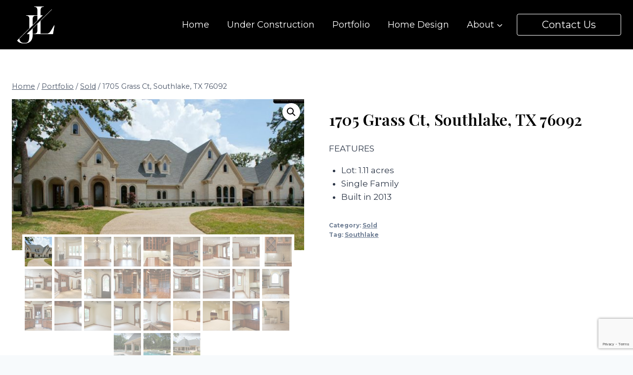

--- FILE ---
content_type: text/html; charset=UTF-8
request_url: https://www.jlambertcustomhomes.com/listing/1705-grass-ct-southlake-tx-76092/
body_size: 23851
content:
<!doctype html>
<html lang="en" class="no-js" itemtype="https://schema.org/IndividualProduct" itemscope>
<head>
	<meta charset="UTF-8">
	<meta name="viewport" content="width=device-width, initial-scale=1, minimum-scale=1">
	<meta name='robots' content='index, follow, max-image-preview:large, max-snippet:-1, max-video-preview:-1' />
	<style>img:is([sizes="auto" i], [sizes^="auto," i]) { contain-intrinsic-size: 3000px 1500px }</style>
	
	<!-- This site is optimized with the Yoast SEO plugin v25.9 - https://yoast.com/wordpress/plugins/seo/ -->
	<title>1705 Grass Ct, Southlake, TX 76092 - J. Lambert Custom Homes</title>
	<meta name="description" content="As a premier custom home builder and award winning master builder, J. Lambert Custom Homes can help build your dream home. 1705 Grass Ct, Southlake, TX 76092" />
	<link rel="canonical" href="https://www.jlambertcustomhomes.com/listing/1705-grass-ct-southlake-tx-76092/" />
	<meta property="og:locale" content="en_US" />
	<meta property="og:type" content="article" />
	<meta property="og:title" content="1705 Grass Ct, Southlake, TX 76092 - J. Lambert Custom Homes" />
	<meta property="og:description" content="As a premier custom home builder and award winning master builder, J. Lambert Custom Homes can help build your dream home. 1705 Grass Ct, Southlake, TX 76092" />
	<meta property="og:url" content="https://www.jlambertcustomhomes.com/listing/1705-grass-ct-southlake-tx-76092/" />
	<meta property="og:site_name" content="J. Lambert Custom Homes" />
	<meta property="article:publisher" content="https://www.facebook.com/J-Lambert-Custom-Homes-1006209412833181/" />
	<meta property="article:modified_time" content="2016-08-22T18:32:53+00:00" />
	<meta property="og:image" content="https://www.jlambertcustomhomes.com/wp-content/uploads/2016/08/1705-grass-ct.jpg" />
	<meta property="og:image:width" content="1785" />
	<meta property="og:image:height" content="921" />
	<meta property="og:image:type" content="image/jpeg" />
	<meta name="twitter:card" content="summary_large_image" />
	<meta name="twitter:site" content="@jlamberthomes" />
	<script type="application/ld+json" class="yoast-schema-graph">{"@context":"https://schema.org","@graph":[{"@type":"WebPage","@id":"https://www.jlambertcustomhomes.com/listing/1705-grass-ct-southlake-tx-76092/","url":"https://www.jlambertcustomhomes.com/listing/1705-grass-ct-southlake-tx-76092/","name":"1705 Grass Ct, Southlake, TX 76092 - J. Lambert Custom Homes","isPartOf":{"@id":"https://www.jlambertcustomhomes.com/#website"},"primaryImageOfPage":{"@id":"https://www.jlambertcustomhomes.com/listing/1705-grass-ct-southlake-tx-76092/#primaryimage"},"image":{"@id":"https://www.jlambertcustomhomes.com/listing/1705-grass-ct-southlake-tx-76092/#primaryimage"},"thumbnailUrl":"https://www.jlambertcustomhomes.com/wp-content/uploads/2016/08/1705-grass-ct.jpg","datePublished":"2016-08-11T13:57:48+00:00","dateModified":"2016-08-22T18:32:53+00:00","description":"As a premier custom home builder and award winning master builder, J. Lambert Custom Homes can help build your dream home. 1705 Grass Ct, Southlake, TX 76092","breadcrumb":{"@id":"https://www.jlambertcustomhomes.com/listing/1705-grass-ct-southlake-tx-76092/#breadcrumb"},"inLanguage":"en","potentialAction":[{"@type":"ReadAction","target":["https://www.jlambertcustomhomes.com/listing/1705-grass-ct-southlake-tx-76092/"]}]},{"@type":"ImageObject","inLanguage":"en","@id":"https://www.jlambertcustomhomes.com/listing/1705-grass-ct-southlake-tx-76092/#primaryimage","url":"https://www.jlambertcustomhomes.com/wp-content/uploads/2016/08/1705-grass-ct.jpg","contentUrl":"https://www.jlambertcustomhomes.com/wp-content/uploads/2016/08/1705-grass-ct.jpg","width":1785,"height":921,"caption":"J. Lambert Custom Homes"},{"@type":"BreadcrumbList","@id":"https://www.jlambertcustomhomes.com/listing/1705-grass-ct-southlake-tx-76092/#breadcrumb","itemListElement":[{"@type":"ListItem","position":1,"name":"Home","item":"https://www.jlambertcustomhomes.com/"},{"@type":"ListItem","position":2,"name":"Portfolio","item":"https://www.jlambertcustomhomes.com/portfolio/"},{"@type":"ListItem","position":3,"name":"1705 Grass Ct, Southlake, TX 76092"}]},{"@type":"WebSite","@id":"https://www.jlambertcustomhomes.com/#website","url":"https://www.jlambertcustomhomes.com/","name":"J. Lambert Custom Homes","description":"DFW Custom Home Builder","publisher":{"@id":"https://www.jlambertcustomhomes.com/#organization"},"alternateName":"Luxury By Lambert","potentialAction":[{"@type":"SearchAction","target":{"@type":"EntryPoint","urlTemplate":"https://www.jlambertcustomhomes.com/?s={search_term_string}"},"query-input":{"@type":"PropertyValueSpecification","valueRequired":true,"valueName":"search_term_string"}}],"inLanguage":"en"},{"@type":"Organization","@id":"https://www.jlambertcustomhomes.com/#organization","name":"J. Lambert Custom Homes","url":"https://www.jlambertcustomhomes.com/","logo":{"@type":"ImageObject","inLanguage":"en","@id":"https://www.jlambertcustomhomes.com/#/schema/logo/image/","url":"https://www.jlambertcustomhomes.com/wp-content/uploads/2016/08/13891934_1017692651684857_8117594759738277155_n.jpg","contentUrl":"https://www.jlambertcustomhomes.com/wp-content/uploads/2016/08/13891934_1017692651684857_8117594759738277155_n.jpg","width":500,"height":500,"caption":"J. Lambert Custom Homes"},"image":{"@id":"https://www.jlambertcustomhomes.com/#/schema/logo/image/"},"sameAs":["https://www.facebook.com/J-Lambert-Custom-Homes-1006209412833181/","https://x.com/jlamberthomes","https://www.linkedin.com/company/j.-lambert-custom-homes"]}]}</script>
	<!-- / Yoast SEO plugin. -->


<link rel='dns-prefetch' href='//www.google.com' />
<link rel="alternate" type="application/rss+xml" title="J. Lambert Custom Homes &raquo; Feed" href="https://www.jlambertcustomhomes.com/feed/" />
<link rel="alternate" type="application/rss+xml" title="J. Lambert Custom Homes &raquo; Comments Feed" href="https://www.jlambertcustomhomes.com/comments/feed/" />
			<script>document.documentElement.classList.remove( 'no-js' );</script>
			<script>
window._wpemojiSettings = {"baseUrl":"https:\/\/s.w.org\/images\/core\/emoji\/16.0.1\/72x72\/","ext":".png","svgUrl":"https:\/\/s.w.org\/images\/core\/emoji\/16.0.1\/svg\/","svgExt":".svg","source":{"concatemoji":"https:\/\/www.jlambertcustomhomes.com\/wp-includes\/js\/wp-emoji-release.min.js?ver=6.8.3"}};
/*! This file is auto-generated */
!function(s,n){var o,i,e;function c(e){try{var t={supportTests:e,timestamp:(new Date).valueOf()};sessionStorage.setItem(o,JSON.stringify(t))}catch(e){}}function p(e,t,n){e.clearRect(0,0,e.canvas.width,e.canvas.height),e.fillText(t,0,0);var t=new Uint32Array(e.getImageData(0,0,e.canvas.width,e.canvas.height).data),a=(e.clearRect(0,0,e.canvas.width,e.canvas.height),e.fillText(n,0,0),new Uint32Array(e.getImageData(0,0,e.canvas.width,e.canvas.height).data));return t.every(function(e,t){return e===a[t]})}function u(e,t){e.clearRect(0,0,e.canvas.width,e.canvas.height),e.fillText(t,0,0);for(var n=e.getImageData(16,16,1,1),a=0;a<n.data.length;a++)if(0!==n.data[a])return!1;return!0}function f(e,t,n,a){switch(t){case"flag":return n(e,"\ud83c\udff3\ufe0f\u200d\u26a7\ufe0f","\ud83c\udff3\ufe0f\u200b\u26a7\ufe0f")?!1:!n(e,"\ud83c\udde8\ud83c\uddf6","\ud83c\udde8\u200b\ud83c\uddf6")&&!n(e,"\ud83c\udff4\udb40\udc67\udb40\udc62\udb40\udc65\udb40\udc6e\udb40\udc67\udb40\udc7f","\ud83c\udff4\u200b\udb40\udc67\u200b\udb40\udc62\u200b\udb40\udc65\u200b\udb40\udc6e\u200b\udb40\udc67\u200b\udb40\udc7f");case"emoji":return!a(e,"\ud83e\udedf")}return!1}function g(e,t,n,a){var r="undefined"!=typeof WorkerGlobalScope&&self instanceof WorkerGlobalScope?new OffscreenCanvas(300,150):s.createElement("canvas"),o=r.getContext("2d",{willReadFrequently:!0}),i=(o.textBaseline="top",o.font="600 32px Arial",{});return e.forEach(function(e){i[e]=t(o,e,n,a)}),i}function t(e){var t=s.createElement("script");t.src=e,t.defer=!0,s.head.appendChild(t)}"undefined"!=typeof Promise&&(o="wpEmojiSettingsSupports",i=["flag","emoji"],n.supports={everything:!0,everythingExceptFlag:!0},e=new Promise(function(e){s.addEventListener("DOMContentLoaded",e,{once:!0})}),new Promise(function(t){var n=function(){try{var e=JSON.parse(sessionStorage.getItem(o));if("object"==typeof e&&"number"==typeof e.timestamp&&(new Date).valueOf()<e.timestamp+604800&&"object"==typeof e.supportTests)return e.supportTests}catch(e){}return null}();if(!n){if("undefined"!=typeof Worker&&"undefined"!=typeof OffscreenCanvas&&"undefined"!=typeof URL&&URL.createObjectURL&&"undefined"!=typeof Blob)try{var e="postMessage("+g.toString()+"("+[JSON.stringify(i),f.toString(),p.toString(),u.toString()].join(",")+"));",a=new Blob([e],{type:"text/javascript"}),r=new Worker(URL.createObjectURL(a),{name:"wpTestEmojiSupports"});return void(r.onmessage=function(e){c(n=e.data),r.terminate(),t(n)})}catch(e){}c(n=g(i,f,p,u))}t(n)}).then(function(e){for(var t in e)n.supports[t]=e[t],n.supports.everything=n.supports.everything&&n.supports[t],"flag"!==t&&(n.supports.everythingExceptFlag=n.supports.everythingExceptFlag&&n.supports[t]);n.supports.everythingExceptFlag=n.supports.everythingExceptFlag&&!n.supports.flag,n.DOMReady=!1,n.readyCallback=function(){n.DOMReady=!0}}).then(function(){return e}).then(function(){var e;n.supports.everything||(n.readyCallback(),(e=n.source||{}).concatemoji?t(e.concatemoji):e.wpemoji&&e.twemoji&&(t(e.twemoji),t(e.wpemoji)))}))}((window,document),window._wpemojiSettings);
</script>
<style id='wp-emoji-styles-inline-css'>

	img.wp-smiley, img.emoji {
		display: inline !important;
		border: none !important;
		box-shadow: none !important;
		height: 1em !important;
		width: 1em !important;
		margin: 0 0.07em !important;
		vertical-align: -0.1em !important;
		background: none !important;
		padding: 0 !important;
	}
</style>
<link rel='stylesheet' id='wp-block-library-css' href='https://www.jlambertcustomhomes.com/wp-includes/css/dist/block-library/style.min.css?ver=6.8.3' media='all' />
<style id='classic-theme-styles-inline-css'>
/*! This file is auto-generated */
.wp-block-button__link{color:#fff;background-color:#32373c;border-radius:9999px;box-shadow:none;text-decoration:none;padding:calc(.667em + 2px) calc(1.333em + 2px);font-size:1.125em}.wp-block-file__button{background:#32373c;color:#fff;text-decoration:none}
</style>
<style id='global-styles-inline-css'>
:root{--wp--preset--aspect-ratio--square: 1;--wp--preset--aspect-ratio--4-3: 4/3;--wp--preset--aspect-ratio--3-4: 3/4;--wp--preset--aspect-ratio--3-2: 3/2;--wp--preset--aspect-ratio--2-3: 2/3;--wp--preset--aspect-ratio--16-9: 16/9;--wp--preset--aspect-ratio--9-16: 9/16;--wp--preset--color--black: #000000;--wp--preset--color--cyan-bluish-gray: #abb8c3;--wp--preset--color--white: #ffffff;--wp--preset--color--pale-pink: #f78da7;--wp--preset--color--vivid-red: #cf2e2e;--wp--preset--color--luminous-vivid-orange: #ff6900;--wp--preset--color--luminous-vivid-amber: #fcb900;--wp--preset--color--light-green-cyan: #7bdcb5;--wp--preset--color--vivid-green-cyan: #00d084;--wp--preset--color--pale-cyan-blue: #8ed1fc;--wp--preset--color--vivid-cyan-blue: #0693e3;--wp--preset--color--vivid-purple: #9b51e0;--wp--preset--color--theme-palette-1: var(--global-palette1);--wp--preset--color--theme-palette-2: var(--global-palette2);--wp--preset--color--theme-palette-3: var(--global-palette3);--wp--preset--color--theme-palette-4: var(--global-palette4);--wp--preset--color--theme-palette-5: var(--global-palette5);--wp--preset--color--theme-palette-6: var(--global-palette6);--wp--preset--color--theme-palette-7: var(--global-palette7);--wp--preset--color--theme-palette-8: var(--global-palette8);--wp--preset--color--theme-palette-9: var(--global-palette9);--wp--preset--gradient--vivid-cyan-blue-to-vivid-purple: linear-gradient(135deg,rgba(6,147,227,1) 0%,rgb(155,81,224) 100%);--wp--preset--gradient--light-green-cyan-to-vivid-green-cyan: linear-gradient(135deg,rgb(122,220,180) 0%,rgb(0,208,130) 100%);--wp--preset--gradient--luminous-vivid-amber-to-luminous-vivid-orange: linear-gradient(135deg,rgba(252,185,0,1) 0%,rgba(255,105,0,1) 100%);--wp--preset--gradient--luminous-vivid-orange-to-vivid-red: linear-gradient(135deg,rgba(255,105,0,1) 0%,rgb(207,46,46) 100%);--wp--preset--gradient--very-light-gray-to-cyan-bluish-gray: linear-gradient(135deg,rgb(238,238,238) 0%,rgb(169,184,195) 100%);--wp--preset--gradient--cool-to-warm-spectrum: linear-gradient(135deg,rgb(74,234,220) 0%,rgb(151,120,209) 20%,rgb(207,42,186) 40%,rgb(238,44,130) 60%,rgb(251,105,98) 80%,rgb(254,248,76) 100%);--wp--preset--gradient--blush-light-purple: linear-gradient(135deg,rgb(255,206,236) 0%,rgb(152,150,240) 100%);--wp--preset--gradient--blush-bordeaux: linear-gradient(135deg,rgb(254,205,165) 0%,rgb(254,45,45) 50%,rgb(107,0,62) 100%);--wp--preset--gradient--luminous-dusk: linear-gradient(135deg,rgb(255,203,112) 0%,rgb(199,81,192) 50%,rgb(65,88,208) 100%);--wp--preset--gradient--pale-ocean: linear-gradient(135deg,rgb(255,245,203) 0%,rgb(182,227,212) 50%,rgb(51,167,181) 100%);--wp--preset--gradient--electric-grass: linear-gradient(135deg,rgb(202,248,128) 0%,rgb(113,206,126) 100%);--wp--preset--gradient--midnight: linear-gradient(135deg,rgb(2,3,129) 0%,rgb(40,116,252) 100%);--wp--preset--font-size--small: var(--global-font-size-small);--wp--preset--font-size--medium: var(--global-font-size-medium);--wp--preset--font-size--large: var(--global-font-size-large);--wp--preset--font-size--x-large: 42px;--wp--preset--font-size--larger: var(--global-font-size-larger);--wp--preset--font-size--xxlarge: var(--global-font-size-xxlarge);--wp--preset--spacing--20: 0.44rem;--wp--preset--spacing--30: 0.67rem;--wp--preset--spacing--40: 1rem;--wp--preset--spacing--50: 1.5rem;--wp--preset--spacing--60: 2.25rem;--wp--preset--spacing--70: 3.38rem;--wp--preset--spacing--80: 5.06rem;--wp--preset--shadow--natural: 6px 6px 9px rgba(0, 0, 0, 0.2);--wp--preset--shadow--deep: 12px 12px 50px rgba(0, 0, 0, 0.4);--wp--preset--shadow--sharp: 6px 6px 0px rgba(0, 0, 0, 0.2);--wp--preset--shadow--outlined: 6px 6px 0px -3px rgba(255, 255, 255, 1), 6px 6px rgba(0, 0, 0, 1);--wp--preset--shadow--crisp: 6px 6px 0px rgba(0, 0, 0, 1);}:where(.is-layout-flex){gap: 0.5em;}:where(.is-layout-grid){gap: 0.5em;}body .is-layout-flex{display: flex;}.is-layout-flex{flex-wrap: wrap;align-items: center;}.is-layout-flex > :is(*, div){margin: 0;}body .is-layout-grid{display: grid;}.is-layout-grid > :is(*, div){margin: 0;}:where(.wp-block-columns.is-layout-flex){gap: 2em;}:where(.wp-block-columns.is-layout-grid){gap: 2em;}:where(.wp-block-post-template.is-layout-flex){gap: 1.25em;}:where(.wp-block-post-template.is-layout-grid){gap: 1.25em;}.has-black-color{color: var(--wp--preset--color--black) !important;}.has-cyan-bluish-gray-color{color: var(--wp--preset--color--cyan-bluish-gray) !important;}.has-white-color{color: var(--wp--preset--color--white) !important;}.has-pale-pink-color{color: var(--wp--preset--color--pale-pink) !important;}.has-vivid-red-color{color: var(--wp--preset--color--vivid-red) !important;}.has-luminous-vivid-orange-color{color: var(--wp--preset--color--luminous-vivid-orange) !important;}.has-luminous-vivid-amber-color{color: var(--wp--preset--color--luminous-vivid-amber) !important;}.has-light-green-cyan-color{color: var(--wp--preset--color--light-green-cyan) !important;}.has-vivid-green-cyan-color{color: var(--wp--preset--color--vivid-green-cyan) !important;}.has-pale-cyan-blue-color{color: var(--wp--preset--color--pale-cyan-blue) !important;}.has-vivid-cyan-blue-color{color: var(--wp--preset--color--vivid-cyan-blue) !important;}.has-vivid-purple-color{color: var(--wp--preset--color--vivid-purple) !important;}.has-black-background-color{background-color: var(--wp--preset--color--black) !important;}.has-cyan-bluish-gray-background-color{background-color: var(--wp--preset--color--cyan-bluish-gray) !important;}.has-white-background-color{background-color: var(--wp--preset--color--white) !important;}.has-pale-pink-background-color{background-color: var(--wp--preset--color--pale-pink) !important;}.has-vivid-red-background-color{background-color: var(--wp--preset--color--vivid-red) !important;}.has-luminous-vivid-orange-background-color{background-color: var(--wp--preset--color--luminous-vivid-orange) !important;}.has-luminous-vivid-amber-background-color{background-color: var(--wp--preset--color--luminous-vivid-amber) !important;}.has-light-green-cyan-background-color{background-color: var(--wp--preset--color--light-green-cyan) !important;}.has-vivid-green-cyan-background-color{background-color: var(--wp--preset--color--vivid-green-cyan) !important;}.has-pale-cyan-blue-background-color{background-color: var(--wp--preset--color--pale-cyan-blue) !important;}.has-vivid-cyan-blue-background-color{background-color: var(--wp--preset--color--vivid-cyan-blue) !important;}.has-vivid-purple-background-color{background-color: var(--wp--preset--color--vivid-purple) !important;}.has-black-border-color{border-color: var(--wp--preset--color--black) !important;}.has-cyan-bluish-gray-border-color{border-color: var(--wp--preset--color--cyan-bluish-gray) !important;}.has-white-border-color{border-color: var(--wp--preset--color--white) !important;}.has-pale-pink-border-color{border-color: var(--wp--preset--color--pale-pink) !important;}.has-vivid-red-border-color{border-color: var(--wp--preset--color--vivid-red) !important;}.has-luminous-vivid-orange-border-color{border-color: var(--wp--preset--color--luminous-vivid-orange) !important;}.has-luminous-vivid-amber-border-color{border-color: var(--wp--preset--color--luminous-vivid-amber) !important;}.has-light-green-cyan-border-color{border-color: var(--wp--preset--color--light-green-cyan) !important;}.has-vivid-green-cyan-border-color{border-color: var(--wp--preset--color--vivid-green-cyan) !important;}.has-pale-cyan-blue-border-color{border-color: var(--wp--preset--color--pale-cyan-blue) !important;}.has-vivid-cyan-blue-border-color{border-color: var(--wp--preset--color--vivid-cyan-blue) !important;}.has-vivid-purple-border-color{border-color: var(--wp--preset--color--vivid-purple) !important;}.has-vivid-cyan-blue-to-vivid-purple-gradient-background{background: var(--wp--preset--gradient--vivid-cyan-blue-to-vivid-purple) !important;}.has-light-green-cyan-to-vivid-green-cyan-gradient-background{background: var(--wp--preset--gradient--light-green-cyan-to-vivid-green-cyan) !important;}.has-luminous-vivid-amber-to-luminous-vivid-orange-gradient-background{background: var(--wp--preset--gradient--luminous-vivid-amber-to-luminous-vivid-orange) !important;}.has-luminous-vivid-orange-to-vivid-red-gradient-background{background: var(--wp--preset--gradient--luminous-vivid-orange-to-vivid-red) !important;}.has-very-light-gray-to-cyan-bluish-gray-gradient-background{background: var(--wp--preset--gradient--very-light-gray-to-cyan-bluish-gray) !important;}.has-cool-to-warm-spectrum-gradient-background{background: var(--wp--preset--gradient--cool-to-warm-spectrum) !important;}.has-blush-light-purple-gradient-background{background: var(--wp--preset--gradient--blush-light-purple) !important;}.has-blush-bordeaux-gradient-background{background: var(--wp--preset--gradient--blush-bordeaux) !important;}.has-luminous-dusk-gradient-background{background: var(--wp--preset--gradient--luminous-dusk) !important;}.has-pale-ocean-gradient-background{background: var(--wp--preset--gradient--pale-ocean) !important;}.has-electric-grass-gradient-background{background: var(--wp--preset--gradient--electric-grass) !important;}.has-midnight-gradient-background{background: var(--wp--preset--gradient--midnight) !important;}.has-small-font-size{font-size: var(--wp--preset--font-size--small) !important;}.has-medium-font-size{font-size: var(--wp--preset--font-size--medium) !important;}.has-large-font-size{font-size: var(--wp--preset--font-size--large) !important;}.has-x-large-font-size{font-size: var(--wp--preset--font-size--x-large) !important;}
:where(.wp-block-post-template.is-layout-flex){gap: 1.25em;}:where(.wp-block-post-template.is-layout-grid){gap: 1.25em;}
:where(.wp-block-columns.is-layout-flex){gap: 2em;}:where(.wp-block-columns.is-layout-grid){gap: 2em;}
:root :where(.wp-block-pullquote){font-size: 1.5em;line-height: 1.6;}
</style>
<link rel='stylesheet' id='photoswipe-css' href='https://www.jlambertcustomhomes.com/wp-content/plugins/woocommerce/assets/css/photoswipe/photoswipe.min.css?ver=10.1.2' media='all' />
<link rel='stylesheet' id='photoswipe-default-skin-css' href='https://www.jlambertcustomhomes.com/wp-content/plugins/woocommerce/assets/css/photoswipe/default-skin/default-skin.min.css?ver=10.1.2' media='all' />
<style id='woocommerce-inline-inline-css'>
.woocommerce form .form-row .required { visibility: visible; }
</style>
<link rel='stylesheet' id='brands-styles-css' href='https://www.jlambertcustomhomes.com/wp-content/plugins/woocommerce/assets/css/brands.css?ver=10.1.2' media='all' />
<link rel='stylesheet' id='kadence-global-css' href='https://www.jlambertcustomhomes.com/wp-content/themes/kadence/assets/css/global.min.css?ver=1.3.4' media='all' />
<style id='kadence-global-inline-css'>
/* Kadence Base CSS */
:root{--global-palette1:#2B6CB0;--global-palette2:#215387;--global-palette3:#000000;--global-palette4:#2D3748;--global-palette5:#4A5568;--global-palette6:#718096;--global-palette7:#EDF2F7;--global-palette8:#F7FAFC;--global-palette9:#ffffff;--global-palette9rgb:255, 255, 255;--global-palette-highlight:var(--global-palette1);--global-palette-highlight-alt:var(--global-palette2);--global-palette-highlight-alt2:var(--global-palette9);--global-palette-btn-bg:var(--global-palette3);--global-palette-btn-bg-hover:var(--global-palette3);--global-palette-btn:var(--global-palette9);--global-palette-btn-hover:var(--global-palette9);--global-body-font-family:Montserrat, sans-serif;--global-heading-font-family:'Playfair Display', serif;--global-primary-nav-font-family:inherit;--global-fallback-font:sans-serif;--global-display-fallback-font:sans-serif;--global-content-width:1290px;--global-content-wide-width:calc(1290px + 230px);--global-content-narrow-width:842px;--global-content-edge-padding:1.5rem;--global-content-boxed-padding:2rem;--global-calc-content-width:calc(1290px - var(--global-content-edge-padding) - var(--global-content-edge-padding) );--wp--style--global--content-size:var(--global-calc-content-width);}.wp-site-blocks{--global-vw:calc( 100vw - ( 0.5 * var(--scrollbar-offset)));}body{background:var(--global-palette8);}body, input, select, optgroup, textarea{font-style:normal;font-weight:normal;font-size:17px;line-height:1.6;font-family:var(--global-body-font-family);color:var(--global-palette4);}.content-bg, body.content-style-unboxed .site{background:var(--global-palette9);}h1,h2,h3,h4,h5,h6{font-family:var(--global-heading-font-family);}h1{font-style:normal;font-weight:600;font-size:32px;line-height:1.5;color:var(--global-palette3);}h2{font-weight:700;font-size:28px;line-height:1.5;color:var(--global-palette3);}h3{font-weight:700;font-size:24px;line-height:1.5;color:var(--global-palette3);}h4{font-weight:700;font-size:22px;line-height:1.5;color:var(--global-palette4);}h5{font-weight:700;font-size:20px;line-height:1.5;color:var(--global-palette4);}h6{font-weight:700;font-size:18px;line-height:1.5;color:var(--global-palette5);}.entry-hero h1{font-style:normal;font-size:60px;color:var(--global-palette9);}@media all and (max-width: 767px){.wp-site-blocks .entry-hero h1{font-size:30px;}}.entry-hero .kadence-breadcrumbs{max-width:1290px;}.site-container, .site-header-row-layout-contained, .site-footer-row-layout-contained, .entry-hero-layout-contained, .comments-area, .alignfull > .wp-block-cover__inner-container, .alignwide > .wp-block-cover__inner-container{max-width:var(--global-content-width);}.content-width-narrow .content-container.site-container, .content-width-narrow .hero-container.site-container{max-width:var(--global-content-narrow-width);}@media all and (min-width: 1520px){.wp-site-blocks .content-container  .alignwide{margin-left:-115px;margin-right:-115px;width:unset;max-width:unset;}}@media all and (min-width: 1102px){.content-width-narrow .wp-site-blocks .content-container .alignwide{margin-left:-130px;margin-right:-130px;width:unset;max-width:unset;}}.content-style-boxed .wp-site-blocks .entry-content .alignwide{margin-left:calc( -1 * var( --global-content-boxed-padding ) );margin-right:calc( -1 * var( --global-content-boxed-padding ) );}.content-area{margin-top:5rem;margin-bottom:5rem;}@media all and (max-width: 1024px){.content-area{margin-top:3rem;margin-bottom:3rem;}}@media all and (max-width: 767px){.content-area{margin-top:2rem;margin-bottom:2rem;}}@media all and (max-width: 1024px){:root{--global-content-boxed-padding:2rem;}}@media all and (max-width: 767px){:root{--global-content-boxed-padding:1.5rem;}}.entry-content-wrap{padding:2rem;}@media all and (max-width: 1024px){.entry-content-wrap{padding:2rem;}}@media all and (max-width: 767px){.entry-content-wrap{padding:1.5rem;}}.entry.single-entry{box-shadow:0px 15px 15px -10px rgba(0,0,0,0.05);}.entry.loop-entry{box-shadow:0px 15px 15px -10px rgba(0,0,0,0.05);}.loop-entry .entry-content-wrap{padding:2rem;}@media all and (max-width: 1024px){.loop-entry .entry-content-wrap{padding:2rem;}}@media all and (max-width: 767px){.loop-entry .entry-content-wrap{padding:1.5rem;}}button, .button, .wp-block-button__link, input[type="button"], input[type="reset"], input[type="submit"], .fl-button, .elementor-button-wrapper .elementor-button, .wc-block-components-checkout-place-order-button, .wc-block-cart__submit{border-radius:4px;border:1px solid currentColor;border-color:var(--global-palette9);box-shadow:0px 0px 0px -7px rgba(0,0,0,0);}button:hover, button:focus, button:active, .button:hover, .button:focus, .button:active, .wp-block-button__link:hover, .wp-block-button__link:focus, .wp-block-button__link:active, input[type="button"]:hover, input[type="button"]:focus, input[type="button"]:active, input[type="reset"]:hover, input[type="reset"]:focus, input[type="reset"]:active, input[type="submit"]:hover, input[type="submit"]:focus, input[type="submit"]:active, .elementor-button-wrapper .elementor-button:hover, .elementor-button-wrapper .elementor-button:focus, .elementor-button-wrapper .elementor-button:active, .wc-block-cart__submit:hover{border-color:var(--global-palette3);box-shadow:0px 15px 25px -7px rgba(0,0,0,0.1);}.kb-button.kb-btn-global-outline.kb-btn-global-inherit{padding-top:calc(px - 2px);padding-right:calc(px - 2px);padding-bottom:calc(px - 2px);padding-left:calc(px - 2px);}@media all and (max-width: 1024px){button, .button, .wp-block-button__link, input[type="button"], input[type="reset"], input[type="submit"], .fl-button, .elementor-button-wrapper .elementor-button, .wc-block-components-checkout-place-order-button, .wc-block-cart__submit{border-color:var(--global-palette9);}}@media all and (max-width: 767px){button, .button, .wp-block-button__link, input[type="button"], input[type="reset"], input[type="submit"], .fl-button, .elementor-button-wrapper .elementor-button, .wc-block-components-checkout-place-order-button, .wc-block-cart__submit{border-color:var(--global-palette9);}}@media all and (min-width: 1025px){.transparent-header .entry-hero .entry-hero-container-inner{padding-top:100px;}}@media all and (max-width: 1024px){.mobile-transparent-header .entry-hero .entry-hero-container-inner{padding-top:100px;}}@media all and (max-width: 767px){.mobile-transparent-header .entry-hero .entry-hero-container-inner{padding-top:100px;}}#kt-scroll-up-reader, #kt-scroll-up{border-radius:0px 0px 0px 0px;bottom:100px;font-size:1.2em;padding:0.4em 0.4em 0.4em 0.4em;}#kt-scroll-up-reader.scroll-up-side-right, #kt-scroll-up.scroll-up-side-right{right:30px;}#kt-scroll-up-reader.scroll-up-side-left, #kt-scroll-up.scroll-up-side-left{left:30px;}
/* Kadence Header CSS */
@media all and (max-width: 1024px){.mobile-transparent-header #masthead{position:absolute;left:0px;right:0px;z-index:100;}.kadence-scrollbar-fixer.mobile-transparent-header #masthead{right:var(--scrollbar-offset,0);}.mobile-transparent-header #masthead, .mobile-transparent-header .site-top-header-wrap .site-header-row-container-inner, .mobile-transparent-header .site-main-header-wrap .site-header-row-container-inner, .mobile-transparent-header .site-bottom-header-wrap .site-header-row-container-inner{background:transparent;}.site-header-row-tablet-layout-fullwidth, .site-header-row-tablet-layout-standard{padding:0px;}}@media all and (min-width: 1025px){.transparent-header #masthead{position:absolute;left:0px;right:0px;z-index:100;}.transparent-header.kadence-scrollbar-fixer #masthead{right:var(--scrollbar-offset,0);}.transparent-header #masthead, .transparent-header .site-top-header-wrap .site-header-row-container-inner, .transparent-header .site-main-header-wrap .site-header-row-container-inner, .transparent-header .site-bottom-header-wrap .site-header-row-container-inner{background:transparent;}}.site-branding a.brand img{max-width:97px;}.site-branding a.brand img.svg-logo-image{width:97px;}@media all and (max-width: 767px){.site-branding a.brand img{max-width:74px;}.site-branding a.brand img.svg-logo-image{width:74px;}}.site-branding{padding:0px 0px 0px 0px;}#masthead, #masthead .kadence-sticky-header.item-is-fixed:not(.item-at-start):not(.site-header-row-container):not(.site-main-header-wrap), #masthead .kadence-sticky-header.item-is-fixed:not(.item-at-start) > .site-header-row-container-inner{background:#ffffff;}.site-main-header-wrap .site-header-row-container-inner{background:var(--global-palette3);}.site-main-header-inner-wrap{min-height:100px;}.header-navigation[class*="header-navigation-style-underline"] .header-menu-container.primary-menu-container>ul>li>a:after{width:calc( 100% - 2em);}.main-navigation .primary-menu-container > ul > li.menu-item > a{padding-left:calc(2em / 2);padding-right:calc(2em / 2);padding-top:0.6em;padding-bottom:0.6em;color:var(--global-palette9);}.main-navigation .primary-menu-container > ul > li.menu-item .dropdown-nav-special-toggle{right:calc(2em / 2);}.main-navigation .primary-menu-container > ul li.menu-item > a{font-style:normal;font-size:18px;}.main-navigation .primary-menu-container > ul > li.menu-item > a:hover{color:var(--global-palette9);}.main-navigation .primary-menu-container > ul > li.menu-item.current-menu-item > a{color:var(--global-palette9);}.header-navigation .header-menu-container ul ul.sub-menu, .header-navigation .header-menu-container ul ul.submenu{background:var(--global-palette3);box-shadow:0px 2px 13px 0px rgba(0,0,0,0.1);}.header-navigation .header-menu-container ul ul li.menu-item, .header-menu-container ul.menu > li.kadence-menu-mega-enabled > ul > li.menu-item > a{border-bottom:1px solid rgba(255,255,255,0.1);}.header-navigation .header-menu-container ul ul li.menu-item > a{width:250px;padding-top:1em;padding-bottom:1em;color:var(--global-palette8);font-style:normal;font-size:14px;}.header-navigation .header-menu-container ul ul li.menu-item > a:hover{color:var(--global-palette9);background:var(--global-palette4);}.header-navigation .header-menu-container ul ul li.menu-item.current-menu-item > a{color:var(--global-palette9);background:var(--global-palette4);}.mobile-toggle-open-container .menu-toggle-open, .mobile-toggle-open-container .menu-toggle-open:focus{color:var(--global-palette9);padding:0.4em 0.6em 0.4em 0.6em;font-size:14px;}.mobile-toggle-open-container .menu-toggle-open.menu-toggle-style-bordered{border:1px solid currentColor;}.mobile-toggle-open-container .menu-toggle-open .menu-toggle-icon{font-size:30px;}.mobile-toggle-open-container .menu-toggle-open:hover, .mobile-toggle-open-container .menu-toggle-open:focus-visible{color:var(--global-palette9);}.mobile-navigation ul li{font-style:normal;font-size:14px;}@media all and (max-width: 767px){.mobile-navigation ul li{font-size:18px;}}.mobile-navigation ul li a{padding-top:1em;padding-bottom:1em;}.mobile-navigation ul li > a, .mobile-navigation ul li.menu-item-has-children > .drawer-nav-drop-wrap{color:var(--global-palette8);}.mobile-navigation ul li > a:hover, .mobile-navigation ul li.menu-item-has-children > .drawer-nav-drop-wrap:hover{color:var(--global-palette6);}.mobile-navigation ul li.current-menu-item > a, .mobile-navigation ul li.current-menu-item.menu-item-has-children > .drawer-nav-drop-wrap{color:var(--global-palette9);}.mobile-navigation ul li.menu-item-has-children .drawer-nav-drop-wrap, .mobile-navigation ul li:not(.menu-item-has-children) a{border-bottom:1px solid rgba(255,255,255,0.1);}.mobile-navigation:not(.drawer-navigation-parent-toggle-true) ul li.menu-item-has-children .drawer-nav-drop-wrap button{border-left:1px solid rgba(255,255,255,0.1);}#mobile-drawer .drawer-inner, #mobile-drawer.popup-drawer-layout-fullwidth.popup-drawer-animation-slice .pop-portion-bg, #mobile-drawer.popup-drawer-layout-fullwidth.popup-drawer-animation-slice.pop-animated.show-drawer .drawer-inner{background:var(--global-palette3);}#mobile-drawer .drawer-header .drawer-toggle{padding:0.6em 0.15em 0.6em 0.15em;font-size:24px;}#main-header .header-button{font-style:normal;font-size:20px;color:var(--global-palette9);border:1px solid currentColor;border-color:var(--global-palette9);box-shadow:0px 0px 0px -7px rgba(0,0,0,0);}#main-header .header-button.button-size-custom{padding:5px 50px 5px 50px;}#main-header .header-button:hover{box-shadow:0px 15px 25px -7px rgba(0,0,0,0.1);}.mobile-header-button-wrap .mobile-header-button-inner-wrap .mobile-header-button{color:var(--global-palette9);border:1px solid currentColor;border-color:var(--global-palette9);box-shadow:0px 0px 0px -7px rgba(0,0,0,0);}.mobile-header-button-wrap .mobile-header-button-inner-wrap .mobile-header-button:hover{color:var(--global-palette9);border-color:var(--global-palette9);box-shadow:0px 15px 25px -7px rgba(0,0,0,0.1);}
/* Kadence Footer CSS */
.site-middle-footer-wrap .site-footer-row-container-inner{background:var(--global-palette3);font-style:normal;color:var(--global-palette9);border-top:0px none transparent;}.site-footer .site-middle-footer-wrap a:where(:not(.button):not(.wp-block-button__link):not(.wp-element-button)){color:var(--global-palette9);}.site-footer .site-middle-footer-wrap a:where(:not(.button):not(.wp-block-button__link):not(.wp-element-button)):hover{color:var(--global-palette9);}.site-middle-footer-inner-wrap{padding-top:30px;padding-bottom:30px;grid-column-gap:30px;grid-row-gap:30px;}.site-middle-footer-inner-wrap .widget{margin-bottom:30px;}.site-middle-footer-inner-wrap .widget-area .widget-title{font-style:normal;font-size:22px;text-transform:capitalize;color:var(--global-palette9);}.site-middle-footer-inner-wrap .site-footer-section:not(:last-child):after{right:calc(-30px / 2);}.site-bottom-footer-wrap .site-footer-row-container-inner{background:var(--global-palette3);font-style:normal;color:var(--global-palette9);border-top:1px solid rgba(255,255,255,0.1);}.site-bottom-footer-inner-wrap{padding-top:0px;padding-bottom:0px;grid-column-gap:30px;}.site-bottom-footer-inner-wrap .widget{margin-bottom:30px;}.site-bottom-footer-inner-wrap .widget-area .widget-title{font-style:normal;color:var(--global-palette9);}.site-bottom-footer-inner-wrap .site-footer-section:not(:last-child):after{right:calc(-30px / 2);}.footer-social-wrap .footer-social-inner-wrap{font-size:0.95em;gap:0.3em;}.site-footer .site-footer-wrap .site-footer-section .footer-social-wrap .footer-social-inner-wrap .social-button{color:var(--global-palette9);border:1px solid currentColor;border-color:var(--global-palette9);border-radius:3px;}.site-footer .site-footer-wrap .site-footer-section .footer-social-wrap .footer-social-inner-wrap .social-button:hover{color:var(--global-palette6);border-color:var(--global-palette6);}#colophon .footer-html{font-style:normal;font-size:14px;}#colophon .site-footer-row-container .site-footer-row .footer-html a{color:var(--global-palette6);}#colophon .site-footer-row-container .site-footer-row .footer-html a:hover{color:var(--global-palette9);}
/* Kadence Woo CSS */
.entry-hero.product-hero-section .entry-header{min-height:200px;}.product-title .single-category{font-weight:700;font-size:32px;line-height:1.5;color:var(--global-palette3);}.wp-site-blocks .product-hero-section .extra-title{font-weight:700;font-size:32px;line-height:1.5;}.woocommerce ul.products.woo-archive-btn-button .product-action-wrap .button:not(.kb-button), .woocommerce ul.products li.woo-archive-btn-button .button:not(.kb-button), .wc-block-grid__product.woo-archive-btn-button .product-details .wc-block-grid__product-add-to-cart .wp-block-button__link{border:2px none transparent;box-shadow:0px 0px 0px 0px rgba(0,0,0,0.0);}.woocommerce ul.products.woo-archive-btn-button .product-action-wrap .button:not(.kb-button):hover, .woocommerce ul.products li.woo-archive-btn-button .button:not(.kb-button):hover, .wc-block-grid__product.woo-archive-btn-button .product-details .wc-block-grid__product-add-to-cart .wp-block-button__link:hover{box-shadow:0px 0px 0px 0px rgba(0,0,0,0);}
/* Kadence Pro Header CSS */
.header-navigation-dropdown-direction-left ul ul.submenu, .header-navigation-dropdown-direction-left ul ul.sub-menu{right:0px;left:auto;}.rtl .header-navigation-dropdown-direction-right ul ul.submenu, .rtl .header-navigation-dropdown-direction-right ul ul.sub-menu{left:0px;right:auto;}.header-account-button .nav-drop-title-wrap > .kadence-svg-iconset, .header-account-button > .kadence-svg-iconset{font-size:1.2em;}.site-header-item .header-account-button .nav-drop-title-wrap, .site-header-item .header-account-wrap > .header-account-button{display:flex;align-items:center;}.header-account-style-icon_label .header-account-label{padding-left:5px;}.header-account-style-label_icon .header-account-label{padding-right:5px;}.site-header-item .header-account-wrap .header-account-button{text-decoration:none;box-shadow:none;color:inherit;background:transparent;padding:0.6em 0em 0.6em 0em;}.header-mobile-account-wrap .header-account-button .nav-drop-title-wrap > .kadence-svg-iconset, .header-mobile-account-wrap .header-account-button > .kadence-svg-iconset{font-size:1.2em;}.header-mobile-account-wrap .header-account-button .nav-drop-title-wrap, .header-mobile-account-wrap > .header-account-button{display:flex;align-items:center;}.header-mobile-account-wrap.header-account-style-icon_label .header-account-label{padding-left:5px;}.header-mobile-account-wrap.header-account-style-label_icon .header-account-label{padding-right:5px;}.header-mobile-account-wrap .header-account-button{text-decoration:none;box-shadow:none;color:inherit;background:transparent;padding:0.6em 0em 0.6em 0em;}#login-drawer .drawer-inner .drawer-content{display:flex;justify-content:center;align-items:center;position:absolute;top:0px;bottom:0px;left:0px;right:0px;padding:0px;}#loginform p label{display:block;}#login-drawer #loginform{width:100%;}#login-drawer #loginform input{width:100%;}#login-drawer #loginform input[type="checkbox"]{width:auto;}#login-drawer .drawer-inner .drawer-header{position:relative;z-index:100;}#login-drawer .drawer-content_inner.widget_login_form_inner{padding:2em;width:100%;max-width:350px;border-radius:.25rem;background:var(--global-palette9);color:var(--global-palette4);}#login-drawer .lost_password a{color:var(--global-palette6);}#login-drawer .lost_password, #login-drawer .register-field{text-align:center;}#login-drawer .widget_login_form_inner p{margin-top:1.2em;margin-bottom:0em;}#login-drawer .widget_login_form_inner p:first-child{margin-top:0em;}#login-drawer .widget_login_form_inner label{margin-bottom:0.5em;}#login-drawer hr.register-divider{margin:1.2em 0;border-width:1px;}#login-drawer .register-field{font-size:90%;}@media all and (min-width: 1025px){#login-drawer hr.register-divider.hide-desktop{display:none;}#login-drawer p.register-field.hide-desktop{display:none;}}@media all and (max-width: 1024px){#login-drawer hr.register-divider.hide-mobile{display:none;}#login-drawer p.register-field.hide-mobile{display:none;}}@media all and (max-width: 767px){#login-drawer hr.register-divider.hide-mobile{display:none;}#login-drawer p.register-field.hide-mobile{display:none;}}.tertiary-navigation .tertiary-menu-container > ul > li.menu-item > a{padding-left:calc(1.2em / 2);padding-right:calc(1.2em / 2);padding-top:0.6em;padding-bottom:0.6em;color:var(--global-palette5);}.tertiary-navigation .tertiary-menu-container > ul > li.menu-item > a:hover{color:var(--global-palette-highlight);}.tertiary-navigation .tertiary-menu-container > ul > li.menu-item.current-menu-item > a{color:var(--global-palette3);}.header-navigation[class*="header-navigation-style-underline"] .header-menu-container.tertiary-menu-container>ul>li>a:after{width:calc( 100% - 1.2em);}.quaternary-navigation .quaternary-menu-container > ul > li.menu-item > a{padding-left:calc(1.2em / 2);padding-right:calc(1.2em / 2);padding-top:0.6em;padding-bottom:0.6em;color:var(--global-palette5);}.quaternary-navigation .quaternary-menu-container > ul > li.menu-item > a:hover{color:var(--global-palette-highlight);}.quaternary-navigation .quaternary-menu-container > ul > li.menu-item.current-menu-item > a{color:var(--global-palette3);}.header-navigation[class*="header-navigation-style-underline"] .header-menu-container.quaternary-menu-container>ul>li>a:after{width:calc( 100% - 1.2em);}#main-header .header-divider{border-right:1px solid var(--global-palette6);height:50%;}#main-header .header-divider2{border-right:1px solid var(--global-palette6);height:50%;}#main-header .header-divider3{border-right:1px solid var(--global-palette6);height:50%;}#mobile-header .header-mobile-divider, #mobile-drawer .header-mobile-divider{border-right:1px solid var(--global-palette6);height:50%;}#mobile-drawer .header-mobile-divider{border-top:1px solid var(--global-palette6);width:50%;}#mobile-header .header-mobile-divider2{border-right:1px solid var(--global-palette6);height:50%;}#mobile-drawer .header-mobile-divider2{border-top:1px solid var(--global-palette6);width:50%;}.header-item-search-bar form ::-webkit-input-placeholder{color:currentColor;opacity:0.5;}.header-item-search-bar form ::placeholder{color:currentColor;opacity:0.5;}.header-search-bar form{max-width:100%;width:240px;}.header-mobile-search-bar form{max-width:calc(100vw - var(--global-sm-spacing) - var(--global-sm-spacing));width:240px;}.header-widget-lstyle-normal .header-widget-area-inner a:not(.button){text-decoration:underline;}.element-contact-inner-wrap{display:flex;flex-wrap:wrap;align-items:center;margin-top:-0.6em;margin-left:calc(-0.6em / 2);margin-right:calc(-0.6em / 2);}.element-contact-inner-wrap .header-contact-item{display:inline-flex;flex-wrap:wrap;align-items:center;margin-top:0.6em;margin-left:calc(0.6em / 2);margin-right:calc(0.6em / 2);}.element-contact-inner-wrap .header-contact-item .kadence-svg-iconset{font-size:1em;}.header-contact-item img{display:inline-block;}.header-contact-item .contact-label{margin-left:0.3em;}.rtl .header-contact-item .contact-label{margin-right:0.3em;margin-left:0px;}.header-mobile-contact-wrap .element-contact-inner-wrap{display:flex;flex-wrap:wrap;align-items:center;margin-top:-0.6em;margin-left:calc(-0.6em / 2);margin-right:calc(-0.6em / 2);}.header-mobile-contact-wrap .element-contact-inner-wrap .header-contact-item{display:inline-flex;flex-wrap:wrap;align-items:center;color:var(--global-palette9);margin-top:0.6em;margin-left:calc(0.6em / 2);margin-right:calc(0.6em / 2);}.header-mobile-contact-wrap .element-contact-inner-wrap a.header-contact-item:hover{color:var(--global-palette9);}.header-mobile-contact-wrap .element-contact-inner-wrap .header-contact-item .kadence-svg-iconset{font-size:1.4em;}#main-header .header-button2{border:2px none transparent;box-shadow:0px 0px 0px -7px rgba(0,0,0,0);}#main-header .header-button2:hover{box-shadow:0px 15px 25px -7px rgba(0,0,0,0.1);}.mobile-header-button2-wrap .mobile-header-button-inner-wrap .mobile-header-button2{border:2px none transparent;box-shadow:0px 0px 0px -7px rgba(0,0,0,0);}.mobile-header-button2-wrap .mobile-header-button-inner-wrap .mobile-header-button2:hover{box-shadow:0px 15px 25px -7px rgba(0,0,0,0.1);}#widget-drawer.popup-drawer-layout-fullwidth .drawer-content .header-widget2, #widget-drawer.popup-drawer-layout-sidepanel .drawer-inner{max-width:400px;}#widget-drawer.popup-drawer-layout-fullwidth .drawer-content .header-widget2{margin:0 auto;}.widget-toggle-open{display:flex;align-items:center;background:transparent;box-shadow:none;}.widget-toggle-open:hover, .widget-toggle-open:focus{border-color:currentColor;background:transparent;box-shadow:none;}.widget-toggle-open .widget-toggle-icon{display:flex;}.widget-toggle-open .widget-toggle-label{padding-right:5px;}.rtl .widget-toggle-open .widget-toggle-label{padding-left:5px;padding-right:0px;}.widget-toggle-open .widget-toggle-label:empty, .rtl .widget-toggle-open .widget-toggle-label:empty{padding-right:0px;padding-left:0px;}.widget-toggle-open-container .widget-toggle-open{color:var(--global-palette5);padding:0.4em 0.6em 0.4em 0.6em;font-size:14px;}.widget-toggle-open-container .widget-toggle-open.widget-toggle-style-bordered{border:1px solid currentColor;}.widget-toggle-open-container .widget-toggle-open .widget-toggle-icon{font-size:20px;}.widget-toggle-open-container .widget-toggle-open:hover, .widget-toggle-open-container .widget-toggle-open:focus{color:var(--global-palette-highlight);}#widget-drawer .header-widget-2style-normal a:not(.button){text-decoration:underline;}#widget-drawer .header-widget-2style-plain a:not(.button){text-decoration:none;}#widget-drawer .header-widget2 .widget-title{color:var(--global-palette9);}#widget-drawer .header-widget2{color:var(--global-palette8);}#widget-drawer .header-widget2 a:not(.button), #widget-drawer .header-widget2 .drawer-sub-toggle{color:var(--global-palette8);}#widget-drawer .header-widget2 a:not(.button):hover, #widget-drawer .header-widget2 .drawer-sub-toggle:hover{color:var(--global-palette9);}#mobile-secondary-site-navigation ul li{font-size:14px;}#mobile-secondary-site-navigation ul li a{padding-top:1em;padding-bottom:1em;}#mobile-secondary-site-navigation ul li > a, #mobile-secondary-site-navigation ul li.menu-item-has-children > .drawer-nav-drop-wrap{color:var(--global-palette8);}#mobile-secondary-site-navigation ul li.current-menu-item > a, #mobile-secondary-site-navigation ul li.current-menu-item.menu-item-has-children > .drawer-nav-drop-wrap{color:var(--global-palette-highlight);}#mobile-secondary-site-navigation ul li.menu-item-has-children .drawer-nav-drop-wrap, #mobile-secondary-site-navigation ul li:not(.menu-item-has-children) a{border-bottom:1px solid rgba(255,255,255,0.1);}#mobile-secondary-site-navigation:not(.drawer-navigation-parent-toggle-true) ul li.menu-item-has-children .drawer-nav-drop-wrap button{border-left:1px solid rgba(255,255,255,0.1);}
</style>
<link rel='stylesheet' id='kadence-header-css' href='https://www.jlambertcustomhomes.com/wp-content/themes/kadence/assets/css/header.min.css?ver=1.3.4' media='all' />
<link rel='stylesheet' id='kadence-content-css' href='https://www.jlambertcustomhomes.com/wp-content/themes/kadence/assets/css/content.min.css?ver=1.3.4' media='all' />
<link rel='stylesheet' id='kadence-related-posts-css' href='https://www.jlambertcustomhomes.com/wp-content/themes/kadence/assets/css/related-posts.min.css?ver=1.3.4' media='all' />
<link rel='stylesheet' id='kad-splide-css' href='https://www.jlambertcustomhomes.com/wp-content/themes/kadence/assets/css/kadence-splide.min.css?ver=1.3.4' media='all' />
<link rel='stylesheet' id='kadence-woocommerce-css' href='https://www.jlambertcustomhomes.com/wp-content/themes/kadence/assets/css/woocommerce.min.css?ver=1.3.4' media='all' />
<link rel='stylesheet' id='kadence-footer-css' href='https://www.jlambertcustomhomes.com/wp-content/themes/kadence/assets/css/footer.min.css?ver=1.3.4' media='all' />
<style id='kadence-blocks-global-variables-inline-css'>
:root {--global-kb-font-size-sm:clamp(0.8rem, 0.73rem + 0.217vw, 0.9rem);--global-kb-font-size-md:clamp(1.1rem, 0.995rem + 0.326vw, 1.25rem);--global-kb-font-size-lg:clamp(1.75rem, 1.576rem + 0.543vw, 2rem);--global-kb-font-size-xl:clamp(2.25rem, 1.728rem + 1.63vw, 3rem);--global-kb-font-size-xxl:clamp(2.5rem, 1.456rem + 3.26vw, 4rem);--global-kb-font-size-xxxl:clamp(2.75rem, 0.489rem + 7.065vw, 6rem);}
</style>
<script src="https://www.jlambertcustomhomes.com/wp-includes/js/jquery/jquery.min.js?ver=3.7.1" id="jquery-core-js"></script>
<script src="https://www.jlambertcustomhomes.com/wp-includes/js/jquery/jquery-migrate.min.js?ver=3.4.1" id="jquery-migrate-js"></script>
<script src="https://www.jlambertcustomhomes.com/wp-content/plugins/woocommerce/assets/js/zoom/jquery.zoom.min.js?ver=1.7.21-wc.10.1.2" id="zoom-js" defer data-wp-strategy="defer"></script>
<script src="https://www.jlambertcustomhomes.com/wp-content/plugins/woocommerce/assets/js/flexslider/jquery.flexslider.min.js?ver=2.7.2-wc.10.1.2" id="flexslider-js" defer data-wp-strategy="defer"></script>
<script src="https://www.jlambertcustomhomes.com/wp-content/plugins/woocommerce/assets/js/photoswipe/photoswipe.min.js?ver=4.1.1-wc.10.1.2" id="photoswipe-js" defer data-wp-strategy="defer"></script>
<script src="https://www.jlambertcustomhomes.com/wp-content/plugins/woocommerce/assets/js/photoswipe/photoswipe-ui-default.min.js?ver=4.1.1-wc.10.1.2" id="photoswipe-ui-default-js" defer data-wp-strategy="defer"></script>
<script id="wc-single-product-js-extra">
var wc_single_product_params = {"i18n_required_rating_text":"Please select a rating","i18n_rating_options":["1 of 5 stars","2 of 5 stars","3 of 5 stars","4 of 5 stars","5 of 5 stars"],"i18n_product_gallery_trigger_text":"View full-screen image gallery","review_rating_required":"no","flexslider":{"rtl":false,"animation":"slide","smoothHeight":true,"directionNav":false,"controlNav":"thumbnails","slideshow":false,"animationSpeed":500,"animationLoop":false,"allowOneSlide":false},"zoom_enabled":"1","zoom_options":[],"photoswipe_enabled":"1","photoswipe_options":{"shareEl":false,"closeOnScroll":false,"history":false,"hideAnimationDuration":0,"showAnimationDuration":0},"flexslider_enabled":"1"};
</script>
<script src="https://www.jlambertcustomhomes.com/wp-content/plugins/woocommerce/assets/js/frontend/single-product.min.js?ver=10.1.2" id="wc-single-product-js" defer data-wp-strategy="defer"></script>
<script src="https://www.jlambertcustomhomes.com/wp-content/plugins/woocommerce/assets/js/jquery-blockui/jquery.blockUI.min.js?ver=2.7.0-wc.10.1.2" id="jquery-blockui-js" defer data-wp-strategy="defer"></script>
<script src="https://www.jlambertcustomhomes.com/wp-content/plugins/woocommerce/assets/js/js-cookie/js.cookie.min.js?ver=2.1.4-wc.10.1.2" id="js-cookie-js" defer data-wp-strategy="defer"></script>
<script id="woocommerce-js-extra">
var woocommerce_params = {"ajax_url":"\/wp-admin\/admin-ajax.php","wc_ajax_url":"\/?wc-ajax=%%endpoint%%","i18n_password_show":"Show password","i18n_password_hide":"Hide password"};
</script>
<script src="https://www.jlambertcustomhomes.com/wp-content/plugins/woocommerce/assets/js/frontend/woocommerce.min.js?ver=10.1.2" id="woocommerce-js" defer data-wp-strategy="defer"></script>
<link rel="https://api.w.org/" href="https://www.jlambertcustomhomes.com/wp-json/" /><link rel="alternate" title="JSON" type="application/json" href="https://www.jlambertcustomhomes.com/wp-json/wp/v2/product/654" /><link rel="EditURI" type="application/rsd+xml" title="RSD" href="https://www.jlambertcustomhomes.com/xmlrpc.php?rsd" />
<meta name="generator" content="WordPress 6.8.3" />
<meta name="generator" content="WooCommerce 10.1.2" />
<link rel='shortlink' href='https://www.jlambertcustomhomes.com/?p=654' />
<link rel="alternate" title="oEmbed (JSON)" type="application/json+oembed" href="https://www.jlambertcustomhomes.com/wp-json/oembed/1.0/embed?url=https%3A%2F%2Fwww.jlambertcustomhomes.com%2Flisting%2F1705-grass-ct-southlake-tx-76092%2F" />
<link rel="alternate" title="oEmbed (XML)" type="text/xml+oembed" href="https://www.jlambertcustomhomes.com/wp-json/oembed/1.0/embed?url=https%3A%2F%2Fwww.jlambertcustomhomes.com%2Flisting%2F1705-grass-ct-southlake-tx-76092%2F&#038;format=xml" />
	<noscript><style>.woocommerce-product-gallery{ opacity: 1 !important; }</style></noscript>
	<!-- Google tag (gtag.js) -->
<script async src="https://www.googletagmanager.com/gtag/js?id=G-61JTDJCDRW"></script>
<script>
  window.dataLayer = window.dataLayer || [];
  function gtag(){dataLayer.push(arguments);}
  gtag('js', new Date());

  gtag('config', 'G-61JTDJCDRW');
</script><link rel='stylesheet' id='kadence-fonts-gfonts-css' href='https://fonts.googleapis.com/css?family=Montserrat:regular,700,600%7CPlayfair%20Display:600,700&#038;display=swap' media='all' />
<link rel="icon" href="https://www.jlambertcustomhomes.com/wp-content/uploads/2024/08/JL-100x100.png" sizes="32x32" />
<link rel="icon" href="https://www.jlambertcustomhomes.com/wp-content/uploads/2024/08/JL-300x300.png" sizes="192x192" />
<link rel="apple-touch-icon" href="https://www.jlambertcustomhomes.com/wp-content/uploads/2024/08/JL-300x300.png" />
<meta name="msapplication-TileImage" content="https://www.jlambertcustomhomes.com/wp-content/uploads/2024/08/JL-300x300.png" />
		<style id="wp-custom-css">
			.related.products, .upsells.products { display: none; }		</style>
		</head>

<body class="wp-singular product-template-default single single-product postid-654 wp-custom-logo wp-embed-responsive wp-theme-kadence theme-kadence woocommerce woocommerce-page woocommerce-no-js footer-on-bottom hide-focus-outline link-style-standard content-title-style-normal content-width-normal content-style-unboxed content-vertical-padding-show non-transparent-header mobile-non-transparent-header product-tab-style-normal product-variation-style-horizontal kadence-cart-button-normal">
<div id="wrapper" class="site wp-site-blocks">
			<a class="skip-link screen-reader-text scroll-ignore" href="#main">Skip to content</a>
		<header id="masthead" class="site-header" role="banner" itemtype="https://schema.org/WPHeader" itemscope>
	<div id="main-header" class="site-header-wrap">
		<div class="site-header-inner-wrap">
			<div class="site-header-upper-wrap">
				<div class="site-header-upper-inner-wrap">
					<div class="site-main-header-wrap site-header-row-container site-header-focus-item site-header-row-layout-standard" data-section="kadence_customizer_header_main">
	<div class="site-header-row-container-inner">
				<div class="site-container">
			<div class="site-main-header-inner-wrap site-header-row site-header-row-has-sides site-header-row-no-center">
									<div class="site-header-main-section-left site-header-section site-header-section-left">
						<div class="site-header-item site-header-focus-item" data-section="title_tagline">
	<div class="site-branding branding-layout-standard site-brand-logo-only"><a class="brand has-logo-image" href="https://www.jlambertcustomhomes.com/" rel="home"><img width="360" height="360" src="https://www.jlambertcustomhomes.com/wp-content/uploads/2024/08/JLwhite.png" class="custom-logo" alt="J. Lambert Custom Homes" decoding="async" fetchpriority="high" srcset="https://www.jlambertcustomhomes.com/wp-content/uploads/2024/08/JLwhite.png 360w, https://www.jlambertcustomhomes.com/wp-content/uploads/2024/08/JLwhite-300x300.png 300w, https://www.jlambertcustomhomes.com/wp-content/uploads/2024/08/JLwhite-150x150.png 150w, https://www.jlambertcustomhomes.com/wp-content/uploads/2024/08/JLwhite-100x100.png 100w" sizes="(max-width: 360px) 100vw, 360px" /></a></div></div><!-- data-section="title_tagline" -->
					</div>
																	<div class="site-header-main-section-right site-header-section site-header-section-right">
						<div class="site-header-item site-header-focus-item site-header-item-main-navigation header-navigation-layout-stretch-false header-navigation-layout-fill-stretch-false" data-section="kadence_customizer_primary_navigation">
		<nav id="site-navigation" class="main-navigation header-navigation hover-to-open nav--toggle-sub header-navigation-style-standard header-navigation-dropdown-animation-none" role="navigation" aria-label="Primary">
			<div class="primary-menu-container header-menu-container">
	<ul id="primary-menu" class="menu"><li id="menu-item-15" class="menu-item menu-item-type-custom menu-item-object-custom menu-item-home menu-item-15"><a href="https://www.jlambertcustomhomes.com/">Home</a></li>
<li id="menu-item-20" class="menu-item menu-item-type-post_type menu-item-object-page menu-item-20"><a href="https://www.jlambertcustomhomes.com/under-construction/">Under Construction</a></li>
<li id="menu-item-252" class="menu-item menu-item-type-post_type menu-item-object-page current_page_parent menu-item-252"><a href="https://www.jlambertcustomhomes.com/portfolio/">Portfolio</a></li>
<li id="menu-item-47633" class="menu-item menu-item-type-post_type menu-item-object-page menu-item-47633"><a href="https://www.jlambertcustomhomes.com/luxury-home-design/">Home Design</a></li>
<li id="menu-item-16" class="menu-item menu-item-type-post_type menu-item-object-page menu-item-has-children menu-item-16"><a href="https://www.jlambertcustomhomes.com/about/"><span class="nav-drop-title-wrap">About<span class="dropdown-nav-toggle"><span class="kadence-svg-iconset svg-baseline"><svg aria-hidden="true" class="kadence-svg-icon kadence-arrow-down-svg" fill="currentColor" version="1.1" xmlns="http://www.w3.org/2000/svg" width="24" height="24" viewBox="0 0 24 24"><title>Expand</title><path d="M5.293 9.707l6 6c0.391 0.391 1.024 0.391 1.414 0l6-6c0.391-0.391 0.391-1.024 0-1.414s-1.024-0.391-1.414 0l-5.293 5.293-5.293-5.293c-0.391-0.391-1.024-0.391-1.414 0s-0.391 1.024 0 1.414z"></path>
				</svg></span></span></span></a>
<ul class="sub-menu">
	<li id="menu-item-1761" class="menu-item menu-item-type-post_type menu-item-object-page menu-item-1761"><a href="https://www.jlambertcustomhomes.com/blog/">Latest News</a></li>
	<li id="menu-item-1316" class="menu-item menu-item-type-post_type menu-item-object-page menu-item-1316"><a href="https://www.jlambertcustomhomes.com/about/faqs/">FAQs</a></li>
	<li id="menu-item-41" class="menu-item menu-item-type-post_type menu-item-object-page menu-item-41"><a href="https://www.jlambertcustomhomes.com/buyer-seller-info/mortgage-rates/">Mortgage Rates</a></li>
	<li id="menu-item-18" class="menu-item menu-item-type-post_type menu-item-object-page menu-item-18"><a href="https://www.jlambertcustomhomes.com/buyer-seller-info/">Resources</a></li>
	<li id="menu-item-1317" class="menu-item menu-item-type-post_type menu-item-object-page menu-item-1317"><a href="https://www.jlambertcustomhomes.com/about/specialty-rooms/">Specialty Rooms</a></li>
	<li id="menu-item-471" class="menu-item menu-item-type-post_type menu-item-object-page menu-item-471"><a href="https://www.jlambertcustomhomes.com/about/testimonials/">Testimonials</a></li>
</ul>
</li>
</ul>		</div>
	</nav><!-- #site-navigation -->
	</div><!-- data-section="primary_navigation" -->
<div class="site-header-item site-header-focus-item" data-section="kadence_customizer_header_button">
	<div class="header-button-wrap"><div class="header-button-inner-wrap"><a href="/contact/" target="_self" class="button header-button button-size-custom button-style-outline">Contact Us</a></div></div></div><!-- data-section="header_button" -->
					</div>
							</div>
		</div>
	</div>
</div>
				</div>
			</div>
					</div>
	</div>
	
<div id="mobile-header" class="site-mobile-header-wrap">
	<div class="site-header-inner-wrap">
		<div class="site-header-upper-wrap">
			<div class="site-header-upper-inner-wrap">
			<div class="site-main-header-wrap site-header-focus-item site-header-row-layout-standard site-header-row-tablet-layout-default site-header-row-mobile-layout-default ">
	<div class="site-header-row-container-inner">
		<div class="site-container">
			<div class="site-main-header-inner-wrap site-header-row site-header-row-has-sides site-header-row-no-center">
									<div class="site-header-main-section-left site-header-section site-header-section-left">
						<div class="site-header-item site-header-focus-item" data-section="title_tagline">
	<div class="site-branding mobile-site-branding branding-layout-standard branding-tablet-layout-inherit site-brand-logo-only branding-mobile-layout-inherit"><a class="brand has-logo-image" href="https://www.jlambertcustomhomes.com/" rel="home"><img width="360" height="360" src="https://www.jlambertcustomhomes.com/wp-content/uploads/2024/08/JLwhite.png" class="custom-logo" alt="J. Lambert Custom Homes" decoding="async" srcset="https://www.jlambertcustomhomes.com/wp-content/uploads/2024/08/JLwhite.png 360w, https://www.jlambertcustomhomes.com/wp-content/uploads/2024/08/JLwhite-300x300.png 300w, https://www.jlambertcustomhomes.com/wp-content/uploads/2024/08/JLwhite-150x150.png 150w, https://www.jlambertcustomhomes.com/wp-content/uploads/2024/08/JLwhite-100x100.png 100w" sizes="(max-width: 360px) 100vw, 360px" /></a></div></div><!-- data-section="title_tagline" -->
					</div>
																	<div class="site-header-main-section-right site-header-section site-header-section-right">
						<div class="site-header-item site-header-focus-item" data-section="kadence_customizer_header_mobile_contact">
	<div class="header-mobile-contact-wrap"><div class="header-contact-inner-wrap element-contact-inner-wrap inner-link-style-plain"><a href="tel: 817-992-4983" class="contact-button header-contact-item"><span class="kadence-svg-iconset"><svg class="kadence-svg-icon kadence-phone-alt2-svg" fill="currentColor" version="1.1" xmlns="http://www.w3.org/2000/svg" width="24" height="28" viewBox="0 0 24 28"><title>Phone</title><path d="M20 18.641c0-0.078 0-0.172-0.031-0.25-0.094-0.281-2.375-1.437-2.812-1.687-0.297-0.172-0.656-0.516-1.016-0.516-0.688 0-1.703 2.047-2.312 2.047-0.313 0-0.703-0.281-0.984-0.438-2.063-1.156-3.484-2.578-4.641-4.641-0.156-0.281-0.438-0.672-0.438-0.984 0-0.609 2.047-1.625 2.047-2.312 0-0.359-0.344-0.719-0.516-1.016-0.25-0.438-1.406-2.719-1.687-2.812-0.078-0.031-0.172-0.031-0.25-0.031-0.406 0-1.203 0.187-1.578 0.344-1.031 0.469-1.781 2.438-1.781 3.516 0 1.047 0.422 2 0.781 2.969 1.25 3.422 4.969 7.141 8.391 8.391 0.969 0.359 1.922 0.781 2.969 0.781 1.078 0 3.047-0.75 3.516-1.781 0.156-0.375 0.344-1.172 0.344-1.578zM24 6.5v15c0 2.484-2.016 4.5-4.5 4.5h-15c-2.484 0-4.5-2.016-4.5-4.5v-15c0-2.484 2.016-4.5 4.5-4.5h15c2.484 0 4.5 2.016 4.5 4.5z"></path>
				</svg></span><span class="contact-label"></span></a></div></div></div><!-- data-section="header_mobile_contact" -->
<div class="site-header-item site-header-focus-item site-header-item-navgation-popup-toggle" data-section="kadence_customizer_mobile_trigger">
		<div class="mobile-toggle-open-container">
						<button id="mobile-toggle" class="menu-toggle-open drawer-toggle menu-toggle-style-default" aria-label="Open menu" data-toggle-target="#mobile-drawer" data-toggle-body-class="showing-popup-drawer-from-right" aria-expanded="false" data-set-focus=".menu-toggle-close"
					>
						<span class="menu-toggle-icon"><span class="kadence-svg-iconset"><svg aria-hidden="true" class="kadence-svg-icon kadence-menu-svg" fill="currentColor" version="1.1" xmlns="http://www.w3.org/2000/svg" width="24" height="24" viewBox="0 0 24 24"><title>Toggle Menu</title><path d="M3 13h18c0.552 0 1-0.448 1-1s-0.448-1-1-1h-18c-0.552 0-1 0.448-1 1s0.448 1 1 1zM3 7h18c0.552 0 1-0.448 1-1s-0.448-1-1-1h-18c-0.552 0-1 0.448-1 1s0.448 1 1 1zM3 19h18c0.552 0 1-0.448 1-1s-0.448-1-1-1h-18c-0.552 0-1 0.448-1 1s0.448 1 1 1z"></path>
				</svg></span></span>
		</button>
	</div>
	</div><!-- data-section="mobile_trigger" -->
					</div>
							</div>
		</div>
	</div>
</div>
			</div>
		</div>
			</div>
</div>
</header><!-- #masthead -->

	<main id="inner-wrap" class="wrap kt-clear" role="main">
		
	<div id="primary" class="content-area"><div class="content-container site-container"><main id="main" class="site-main" role="main">
					
			<div class="woocommerce-notices-wrapper"></div><div class="product-title product-above"><nav id="kadence-breadcrumbs" aria-label="Breadcrumbs"  class="kadence-breadcrumbs"><div class="kadence-breadcrumb-container"><span><a href="https://www.jlambertcustomhomes.com/" itemprop="url" class="kadence-bc-home" ><span>Home</span></a></span> <span class="bc-delimiter">/</span> <span><a href="https://www.jlambertcustomhomes.com/portfolio/" itemprop="url" ><span>Portfolio</span></a></span> <span class="bc-delimiter">/</span> <span><a href="https://www.jlambertcustomhomes.com/Location/sold/" itemprop="url" ><span>Sold</span></a></span> <span class="bc-delimiter">/</span> <span class="kadence-bread-current">1705 Grass Ct, Southlake, TX 76092</span></div></nav></div><div id="product-654" class="entry content-bg entry-content-wrap product type-product post-654 status-publish first instock product_cat-sold product_tag-southlake has-post-thumbnail shipping-taxable product-type-simple">

	<div class="woocommerce-product-gallery woocommerce-product-gallery--with-images woocommerce-product-gallery--columns-4 images gallery-has-thumbnails" data-columns="4" style="opacity: 0; transition: opacity .25s ease-in-out;">
	<div class="woocommerce-product-gallery__wrapper">
		<div data-thumb="https://www.jlambertcustomhomes.com/wp-content/uploads/2016/08/1705-grass-ct-100x100.jpg" data-thumb-alt="J. Lambert Custom Homes" data-thumb-srcset="https://www.jlambertcustomhomes.com/wp-content/uploads/2016/08/1705-grass-ct-100x100.jpg 100w, https://www.jlambertcustomhomes.com/wp-content/uploads/2016/08/1705-grass-ct-150x150.jpg 150w, https://www.jlambertcustomhomes.com/wp-content/uploads/2016/08/1705-grass-ct-300x300.jpg 300w"  data-thumb-sizes="(max-width: 100px) 100vw, 100px" class="woocommerce-product-gallery__image"><a href="https://www.jlambertcustomhomes.com/wp-content/uploads/2016/08/1705-grass-ct.jpg"><img width="600" height="310" src="https://www.jlambertcustomhomes.com/wp-content/uploads/2016/08/1705-grass-ct-600x310.jpg" class="wp-post-image" alt="J. Lambert Custom Homes" data-caption="" data-src="https://www.jlambertcustomhomes.com/wp-content/uploads/2016/08/1705-grass-ct.jpg" data-large_image="https://www.jlambertcustomhomes.com/wp-content/uploads/2016/08/1705-grass-ct.jpg" data-large_image_width="1785" data-large_image_height="921" decoding="async" srcset="https://www.jlambertcustomhomes.com/wp-content/uploads/2016/08/1705-grass-ct-600x310.jpg 600w, https://www.jlambertcustomhomes.com/wp-content/uploads/2016/08/1705-grass-ct-300x155.jpg 300w, https://www.jlambertcustomhomes.com/wp-content/uploads/2016/08/1705-grass-ct-768x396.jpg 768w, https://www.jlambertcustomhomes.com/wp-content/uploads/2016/08/1705-grass-ct-1024x528.jpg 1024w, https://www.jlambertcustomhomes.com/wp-content/uploads/2016/08/1705-grass-ct.jpg 1785w" sizes="(max-width: 600px) 100vw, 600px" /></a></div><div data-thumb="https://www.jlambertcustomhomes.com/wp-content/uploads/2016/08/1-6-100x100.jpg" data-thumb-alt="J. Lambert Custom Homes" data-thumb-srcset="https://www.jlambertcustomhomes.com/wp-content/uploads/2016/08/1-6-100x100.jpg 100w, https://www.jlambertcustomhomes.com/wp-content/uploads/2016/08/1-6-300x300.jpg 300w, https://www.jlambertcustomhomes.com/wp-content/uploads/2016/08/1-6-150x150.jpg 150w"  data-thumb-sizes="(max-width: 100px) 100vw, 100px" class="woocommerce-product-gallery__image"><a href="https://www.jlambertcustomhomes.com/wp-content/uploads/2016/08/1-6.jpg"><img width="600" height="318" src="https://www.jlambertcustomhomes.com/wp-content/uploads/2016/08/1-6-600x318.jpg" class="" alt="J. Lambert Custom Homes" data-caption="" data-src="https://www.jlambertcustomhomes.com/wp-content/uploads/2016/08/1-6.jpg" data-large_image="https://www.jlambertcustomhomes.com/wp-content/uploads/2016/08/1-6.jpg" data-large_image_width="800" data-large_image_height="424" decoding="async" loading="lazy" srcset="https://www.jlambertcustomhomes.com/wp-content/uploads/2016/08/1-6-600x318.jpg 600w, https://www.jlambertcustomhomes.com/wp-content/uploads/2016/08/1-6-300x159.jpg 300w, https://www.jlambertcustomhomes.com/wp-content/uploads/2016/08/1-6-768x407.jpg 768w, https://www.jlambertcustomhomes.com/wp-content/uploads/2016/08/1-6.jpg 800w" sizes="auto, (max-width: 600px) 100vw, 600px" /></a></div><div data-thumb="https://www.jlambertcustomhomes.com/wp-content/uploads/2016/08/2-7-100x100.jpg" data-thumb-alt="J. Lambert Custom Homes" data-thumb-srcset="https://www.jlambertcustomhomes.com/wp-content/uploads/2016/08/2-7-100x100.jpg 100w, https://www.jlambertcustomhomes.com/wp-content/uploads/2016/08/2-7-300x300.jpg 300w, https://www.jlambertcustomhomes.com/wp-content/uploads/2016/08/2-7-150x150.jpg 150w"  data-thumb-sizes="(max-width: 100px) 100vw, 100px" class="woocommerce-product-gallery__image"><a href="https://www.jlambertcustomhomes.com/wp-content/uploads/2016/08/2-7.jpg"><img width="600" height="318" src="https://www.jlambertcustomhomes.com/wp-content/uploads/2016/08/2-7-600x318.jpg" class="" alt="J. Lambert Custom Homes" data-caption="" data-src="https://www.jlambertcustomhomes.com/wp-content/uploads/2016/08/2-7.jpg" data-large_image="https://www.jlambertcustomhomes.com/wp-content/uploads/2016/08/2-7.jpg" data-large_image_width="800" data-large_image_height="424" decoding="async" loading="lazy" srcset="https://www.jlambertcustomhomes.com/wp-content/uploads/2016/08/2-7-600x318.jpg 600w, https://www.jlambertcustomhomes.com/wp-content/uploads/2016/08/2-7-300x159.jpg 300w, https://www.jlambertcustomhomes.com/wp-content/uploads/2016/08/2-7-768x407.jpg 768w, https://www.jlambertcustomhomes.com/wp-content/uploads/2016/08/2-7.jpg 800w" sizes="auto, (max-width: 600px) 100vw, 600px" /></a></div><div data-thumb="https://www.jlambertcustomhomes.com/wp-content/uploads/2016/08/3-7-100x100.jpg" data-thumb-alt="J. Lambert Custom Homes" data-thumb-srcset="https://www.jlambertcustomhomes.com/wp-content/uploads/2016/08/3-7-100x100.jpg 100w, https://www.jlambertcustomhomes.com/wp-content/uploads/2016/08/3-7-300x300.jpg 300w, https://www.jlambertcustomhomes.com/wp-content/uploads/2016/08/3-7-150x150.jpg 150w"  data-thumb-sizes="(max-width: 100px) 100vw, 100px" class="woocommerce-product-gallery__image"><a href="https://www.jlambertcustomhomes.com/wp-content/uploads/2016/08/3-7.jpg"><img width="600" height="318" src="https://www.jlambertcustomhomes.com/wp-content/uploads/2016/08/3-7-600x318.jpg" class="" alt="J. Lambert Custom Homes" data-caption="" data-src="https://www.jlambertcustomhomes.com/wp-content/uploads/2016/08/3-7.jpg" data-large_image="https://www.jlambertcustomhomes.com/wp-content/uploads/2016/08/3-7.jpg" data-large_image_width="800" data-large_image_height="424" decoding="async" loading="lazy" srcset="https://www.jlambertcustomhomes.com/wp-content/uploads/2016/08/3-7-600x318.jpg 600w, https://www.jlambertcustomhomes.com/wp-content/uploads/2016/08/3-7-300x159.jpg 300w, https://www.jlambertcustomhomes.com/wp-content/uploads/2016/08/3-7-768x407.jpg 768w, https://www.jlambertcustomhomes.com/wp-content/uploads/2016/08/3-7.jpg 800w" sizes="auto, (max-width: 600px) 100vw, 600px" /></a></div><div data-thumb="https://www.jlambertcustomhomes.com/wp-content/uploads/2016/08/4-7-100x100.jpg" data-thumb-alt="J. Lambert Custom Homes" data-thumb-srcset="https://www.jlambertcustomhomes.com/wp-content/uploads/2016/08/4-7-100x100.jpg 100w, https://www.jlambertcustomhomes.com/wp-content/uploads/2016/08/4-7-300x300.jpg 300w, https://www.jlambertcustomhomes.com/wp-content/uploads/2016/08/4-7-150x150.jpg 150w"  data-thumb-sizes="(max-width: 100px) 100vw, 100px" class="woocommerce-product-gallery__image"><a href="https://www.jlambertcustomhomes.com/wp-content/uploads/2016/08/4-7.jpg"><img width="600" height="319" src="https://www.jlambertcustomhomes.com/wp-content/uploads/2016/08/4-7-600x319.jpg" class="" alt="J. Lambert Custom Homes" data-caption="" data-src="https://www.jlambertcustomhomes.com/wp-content/uploads/2016/08/4-7.jpg" data-large_image="https://www.jlambertcustomhomes.com/wp-content/uploads/2016/08/4-7.jpg" data-large_image_width="800" data-large_image_height="425" decoding="async" loading="lazy" srcset="https://www.jlambertcustomhomes.com/wp-content/uploads/2016/08/4-7-600x319.jpg 600w, https://www.jlambertcustomhomes.com/wp-content/uploads/2016/08/4-7-300x159.jpg 300w, https://www.jlambertcustomhomes.com/wp-content/uploads/2016/08/4-7-768x408.jpg 768w, https://www.jlambertcustomhomes.com/wp-content/uploads/2016/08/4-7.jpg 800w" sizes="auto, (max-width: 600px) 100vw, 600px" /></a></div><div data-thumb="https://www.jlambertcustomhomes.com/wp-content/uploads/2016/08/5-7-100x100.jpg" data-thumb-alt="J. Lambert Custom Homes" data-thumb-srcset="https://www.jlambertcustomhomes.com/wp-content/uploads/2016/08/5-7-100x100.jpg 100w, https://www.jlambertcustomhomes.com/wp-content/uploads/2016/08/5-7-300x300.jpg 300w, https://www.jlambertcustomhomes.com/wp-content/uploads/2016/08/5-7-150x150.jpg 150w"  data-thumb-sizes="(max-width: 100px) 100vw, 100px" class="woocommerce-product-gallery__image"><a href="https://www.jlambertcustomhomes.com/wp-content/uploads/2016/08/5-7.jpg"><img width="600" height="317" src="https://www.jlambertcustomhomes.com/wp-content/uploads/2016/08/5-7-600x317.jpg" class="" alt="J. Lambert Custom Homes" data-caption="" data-src="https://www.jlambertcustomhomes.com/wp-content/uploads/2016/08/5-7.jpg" data-large_image="https://www.jlambertcustomhomes.com/wp-content/uploads/2016/08/5-7.jpg" data-large_image_width="800" data-large_image_height="423" decoding="async" loading="lazy" srcset="https://www.jlambertcustomhomes.com/wp-content/uploads/2016/08/5-7-600x317.jpg 600w, https://www.jlambertcustomhomes.com/wp-content/uploads/2016/08/5-7-300x159.jpg 300w, https://www.jlambertcustomhomes.com/wp-content/uploads/2016/08/5-7-768x406.jpg 768w, https://www.jlambertcustomhomes.com/wp-content/uploads/2016/08/5-7.jpg 800w" sizes="auto, (max-width: 600px) 100vw, 600px" /></a></div><div data-thumb="https://www.jlambertcustomhomes.com/wp-content/uploads/2016/08/6-7-100x100.jpg" data-thumb-alt="J. Lambert Custom Homes" data-thumb-srcset="https://www.jlambertcustomhomes.com/wp-content/uploads/2016/08/6-7-100x100.jpg 100w, https://www.jlambertcustomhomes.com/wp-content/uploads/2016/08/6-7-300x300.jpg 300w, https://www.jlambertcustomhomes.com/wp-content/uploads/2016/08/6-7-150x150.jpg 150w"  data-thumb-sizes="(max-width: 100px) 100vw, 100px" class="woocommerce-product-gallery__image"><a href="https://www.jlambertcustomhomes.com/wp-content/uploads/2016/08/6-7.jpg"><img width="600" height="318" src="https://www.jlambertcustomhomes.com/wp-content/uploads/2016/08/6-7-600x318.jpg" class="" alt="J. Lambert Custom Homes" data-caption="" data-src="https://www.jlambertcustomhomes.com/wp-content/uploads/2016/08/6-7.jpg" data-large_image="https://www.jlambertcustomhomes.com/wp-content/uploads/2016/08/6-7.jpg" data-large_image_width="800" data-large_image_height="424" decoding="async" loading="lazy" srcset="https://www.jlambertcustomhomes.com/wp-content/uploads/2016/08/6-7-600x318.jpg 600w, https://www.jlambertcustomhomes.com/wp-content/uploads/2016/08/6-7-300x159.jpg 300w, https://www.jlambertcustomhomes.com/wp-content/uploads/2016/08/6-7-768x407.jpg 768w, https://www.jlambertcustomhomes.com/wp-content/uploads/2016/08/6-7.jpg 800w" sizes="auto, (max-width: 600px) 100vw, 600px" /></a></div><div data-thumb="https://www.jlambertcustomhomes.com/wp-content/uploads/2016/08/7-6-100x100.jpg" data-thumb-alt="J. Lambert Custom Homes" data-thumb-srcset="https://www.jlambertcustomhomes.com/wp-content/uploads/2016/08/7-6-100x100.jpg 100w, https://www.jlambertcustomhomes.com/wp-content/uploads/2016/08/7-6-300x300.jpg 300w, https://www.jlambertcustomhomes.com/wp-content/uploads/2016/08/7-6-150x150.jpg 150w"  data-thumb-sizes="(max-width: 100px) 100vw, 100px" class="woocommerce-product-gallery__image"><a href="https://www.jlambertcustomhomes.com/wp-content/uploads/2016/08/7-6.jpg"><img width="600" height="317" src="https://www.jlambertcustomhomes.com/wp-content/uploads/2016/08/7-6-600x317.jpg" class="" alt="J. Lambert Custom Homes" data-caption="" data-src="https://www.jlambertcustomhomes.com/wp-content/uploads/2016/08/7-6.jpg" data-large_image="https://www.jlambertcustomhomes.com/wp-content/uploads/2016/08/7-6.jpg" data-large_image_width="800" data-large_image_height="422" decoding="async" loading="lazy" srcset="https://www.jlambertcustomhomes.com/wp-content/uploads/2016/08/7-6-600x317.jpg 600w, https://www.jlambertcustomhomes.com/wp-content/uploads/2016/08/7-6-300x158.jpg 300w, https://www.jlambertcustomhomes.com/wp-content/uploads/2016/08/7-6-768x405.jpg 768w, https://www.jlambertcustomhomes.com/wp-content/uploads/2016/08/7-6.jpg 800w" sizes="auto, (max-width: 600px) 100vw, 600px" /></a></div><div data-thumb="https://www.jlambertcustomhomes.com/wp-content/uploads/2016/08/8-7-100x100.jpg" data-thumb-alt="J. Lambert Custom Homes" data-thumb-srcset="https://www.jlambertcustomhomes.com/wp-content/uploads/2016/08/8-7-100x100.jpg 100w, https://www.jlambertcustomhomes.com/wp-content/uploads/2016/08/8-7-300x300.jpg 300w, https://www.jlambertcustomhomes.com/wp-content/uploads/2016/08/8-7-150x150.jpg 150w"  data-thumb-sizes="(max-width: 100px) 100vw, 100px" class="woocommerce-product-gallery__image"><a href="https://www.jlambertcustomhomes.com/wp-content/uploads/2016/08/8-7.jpg"><img width="600" height="318" src="https://www.jlambertcustomhomes.com/wp-content/uploads/2016/08/8-7-600x318.jpg" class="" alt="J. Lambert Custom Homes" data-caption="" data-src="https://www.jlambertcustomhomes.com/wp-content/uploads/2016/08/8-7.jpg" data-large_image="https://www.jlambertcustomhomes.com/wp-content/uploads/2016/08/8-7.jpg" data-large_image_width="800" data-large_image_height="424" decoding="async" loading="lazy" srcset="https://www.jlambertcustomhomes.com/wp-content/uploads/2016/08/8-7-600x318.jpg 600w, https://www.jlambertcustomhomes.com/wp-content/uploads/2016/08/8-7-300x159.jpg 300w, https://www.jlambertcustomhomes.com/wp-content/uploads/2016/08/8-7-768x407.jpg 768w, https://www.jlambertcustomhomes.com/wp-content/uploads/2016/08/8-7.jpg 800w" sizes="auto, (max-width: 600px) 100vw, 600px" /></a></div><div data-thumb="https://www.jlambertcustomhomes.com/wp-content/uploads/2016/08/9-6-100x100.jpg" data-thumb-alt="J. Lambert Custom Homes" data-thumb-srcset="https://www.jlambertcustomhomes.com/wp-content/uploads/2016/08/9-6-100x100.jpg 100w, https://www.jlambertcustomhomes.com/wp-content/uploads/2016/08/9-6-300x300.jpg 300w, https://www.jlambertcustomhomes.com/wp-content/uploads/2016/08/9-6-150x150.jpg 150w"  data-thumb-sizes="(max-width: 100px) 100vw, 100px" class="woocommerce-product-gallery__image"><a href="https://www.jlambertcustomhomes.com/wp-content/uploads/2016/08/9-6.jpg"><img width="600" height="319" src="https://www.jlambertcustomhomes.com/wp-content/uploads/2016/08/9-6-600x319.jpg" class="" alt="J. Lambert Custom Homes" data-caption="" data-src="https://www.jlambertcustomhomes.com/wp-content/uploads/2016/08/9-6.jpg" data-large_image="https://www.jlambertcustomhomes.com/wp-content/uploads/2016/08/9-6.jpg" data-large_image_width="800" data-large_image_height="425" decoding="async" loading="lazy" srcset="https://www.jlambertcustomhomes.com/wp-content/uploads/2016/08/9-6-600x319.jpg 600w, https://www.jlambertcustomhomes.com/wp-content/uploads/2016/08/9-6-300x159.jpg 300w, https://www.jlambertcustomhomes.com/wp-content/uploads/2016/08/9-6-768x408.jpg 768w, https://www.jlambertcustomhomes.com/wp-content/uploads/2016/08/9-6.jpg 800w" sizes="auto, (max-width: 600px) 100vw, 600px" /></a></div><div data-thumb="https://www.jlambertcustomhomes.com/wp-content/uploads/2016/08/10-6-100x100.jpg" data-thumb-alt="J. Lambert Custom Homes" data-thumb-srcset="https://www.jlambertcustomhomes.com/wp-content/uploads/2016/08/10-6-100x100.jpg 100w, https://www.jlambertcustomhomes.com/wp-content/uploads/2016/08/10-6-300x300.jpg 300w, https://www.jlambertcustomhomes.com/wp-content/uploads/2016/08/10-6-150x150.jpg 150w"  data-thumb-sizes="(max-width: 100px) 100vw, 100px" class="woocommerce-product-gallery__image"><a href="https://www.jlambertcustomhomes.com/wp-content/uploads/2016/08/10-6.jpg"><img width="600" height="317" src="https://www.jlambertcustomhomes.com/wp-content/uploads/2016/08/10-6-600x317.jpg" class="" alt="J. Lambert Custom Homes" data-caption="" data-src="https://www.jlambertcustomhomes.com/wp-content/uploads/2016/08/10-6.jpg" data-large_image="https://www.jlambertcustomhomes.com/wp-content/uploads/2016/08/10-6.jpg" data-large_image_width="800" data-large_image_height="423" decoding="async" loading="lazy" srcset="https://www.jlambertcustomhomes.com/wp-content/uploads/2016/08/10-6-600x317.jpg 600w, https://www.jlambertcustomhomes.com/wp-content/uploads/2016/08/10-6-300x159.jpg 300w, https://www.jlambertcustomhomes.com/wp-content/uploads/2016/08/10-6-768x406.jpg 768w, https://www.jlambertcustomhomes.com/wp-content/uploads/2016/08/10-6.jpg 800w" sizes="auto, (max-width: 600px) 100vw, 600px" /></a></div><div data-thumb="https://www.jlambertcustomhomes.com/wp-content/uploads/2016/08/11-6-100x100.jpg" data-thumb-alt="J. Lambert Custom Homes" data-thumb-srcset="https://www.jlambertcustomhomes.com/wp-content/uploads/2016/08/11-6-100x100.jpg 100w, https://www.jlambertcustomhomes.com/wp-content/uploads/2016/08/11-6-300x300.jpg 300w, https://www.jlambertcustomhomes.com/wp-content/uploads/2016/08/11-6-150x150.jpg 150w"  data-thumb-sizes="(max-width: 100px) 100vw, 100px" class="woocommerce-product-gallery__image"><a href="https://www.jlambertcustomhomes.com/wp-content/uploads/2016/08/11-6.jpg"><img width="600" height="319" src="https://www.jlambertcustomhomes.com/wp-content/uploads/2016/08/11-6-600x319.jpg" class="" alt="J. Lambert Custom Homes" data-caption="" data-src="https://www.jlambertcustomhomes.com/wp-content/uploads/2016/08/11-6.jpg" data-large_image="https://www.jlambertcustomhomes.com/wp-content/uploads/2016/08/11-6.jpg" data-large_image_width="800" data-large_image_height="425" decoding="async" loading="lazy" srcset="https://www.jlambertcustomhomes.com/wp-content/uploads/2016/08/11-6-600x319.jpg 600w, https://www.jlambertcustomhomes.com/wp-content/uploads/2016/08/11-6-300x159.jpg 300w, https://www.jlambertcustomhomes.com/wp-content/uploads/2016/08/11-6-768x408.jpg 768w, https://www.jlambertcustomhomes.com/wp-content/uploads/2016/08/11-6.jpg 800w" sizes="auto, (max-width: 600px) 100vw, 600px" /></a></div><div data-thumb="https://www.jlambertcustomhomes.com/wp-content/uploads/2016/08/12-6-100x100.jpg" data-thumb-alt="J. Lambert Custom Homes" data-thumb-srcset="https://www.jlambertcustomhomes.com/wp-content/uploads/2016/08/12-6-100x100.jpg 100w, https://www.jlambertcustomhomes.com/wp-content/uploads/2016/08/12-6-300x300.jpg 300w, https://www.jlambertcustomhomes.com/wp-content/uploads/2016/08/12-6-150x150.jpg 150w"  data-thumb-sizes="(max-width: 100px) 100vw, 100px" class="woocommerce-product-gallery__image"><a href="https://www.jlambertcustomhomes.com/wp-content/uploads/2016/08/12-6.jpg"><img width="600" height="317" src="https://www.jlambertcustomhomes.com/wp-content/uploads/2016/08/12-6-600x317.jpg" class="" alt="J. Lambert Custom Homes" data-caption="" data-src="https://www.jlambertcustomhomes.com/wp-content/uploads/2016/08/12-6.jpg" data-large_image="https://www.jlambertcustomhomes.com/wp-content/uploads/2016/08/12-6.jpg" data-large_image_width="800" data-large_image_height="423" decoding="async" loading="lazy" srcset="https://www.jlambertcustomhomes.com/wp-content/uploads/2016/08/12-6-600x317.jpg 600w, https://www.jlambertcustomhomes.com/wp-content/uploads/2016/08/12-6-300x159.jpg 300w, https://www.jlambertcustomhomes.com/wp-content/uploads/2016/08/12-6-768x406.jpg 768w, https://www.jlambertcustomhomes.com/wp-content/uploads/2016/08/12-6.jpg 800w" sizes="auto, (max-width: 600px) 100vw, 600px" /></a></div><div data-thumb="https://www.jlambertcustomhomes.com/wp-content/uploads/2016/08/13-6-100x100.jpg" data-thumb-alt="J. Lambert Custom Homes" data-thumb-srcset="https://www.jlambertcustomhomes.com/wp-content/uploads/2016/08/13-6-100x100.jpg 100w, https://www.jlambertcustomhomes.com/wp-content/uploads/2016/08/13-6-300x300.jpg 300w, https://www.jlambertcustomhomes.com/wp-content/uploads/2016/08/13-6-150x150.jpg 150w"  data-thumb-sizes="(max-width: 100px) 100vw, 100px" class="woocommerce-product-gallery__image"><a href="https://www.jlambertcustomhomes.com/wp-content/uploads/2016/08/13-6.jpg"><img width="600" height="319" src="https://www.jlambertcustomhomes.com/wp-content/uploads/2016/08/13-6-600x319.jpg" class="" alt="J. Lambert Custom Homes" data-caption="" data-src="https://www.jlambertcustomhomes.com/wp-content/uploads/2016/08/13-6.jpg" data-large_image="https://www.jlambertcustomhomes.com/wp-content/uploads/2016/08/13-6.jpg" data-large_image_width="800" data-large_image_height="425" decoding="async" loading="lazy" srcset="https://www.jlambertcustomhomes.com/wp-content/uploads/2016/08/13-6-600x319.jpg 600w, https://www.jlambertcustomhomes.com/wp-content/uploads/2016/08/13-6-300x159.jpg 300w, https://www.jlambertcustomhomes.com/wp-content/uploads/2016/08/13-6-768x408.jpg 768w, https://www.jlambertcustomhomes.com/wp-content/uploads/2016/08/13-6.jpg 800w" sizes="auto, (max-width: 600px) 100vw, 600px" /></a></div><div data-thumb="https://www.jlambertcustomhomes.com/wp-content/uploads/2016/08/14-6-100x100.jpg" data-thumb-alt="J. Lambert Custom Homes" data-thumb-srcset="https://www.jlambertcustomhomes.com/wp-content/uploads/2016/08/14-6-100x100.jpg 100w, https://www.jlambertcustomhomes.com/wp-content/uploads/2016/08/14-6-300x300.jpg 300w, https://www.jlambertcustomhomes.com/wp-content/uploads/2016/08/14-6-150x150.jpg 150w"  data-thumb-sizes="(max-width: 100px) 100vw, 100px" class="woocommerce-product-gallery__image"><a href="https://www.jlambertcustomhomes.com/wp-content/uploads/2016/08/14-6.jpg"><img width="600" height="320" src="https://www.jlambertcustomhomes.com/wp-content/uploads/2016/08/14-6-600x320.jpg" class="" alt="J. Lambert Custom Homes" data-caption="" data-src="https://www.jlambertcustomhomes.com/wp-content/uploads/2016/08/14-6.jpg" data-large_image="https://www.jlambertcustomhomes.com/wp-content/uploads/2016/08/14-6.jpg" data-large_image_width="800" data-large_image_height="426" decoding="async" loading="lazy" srcset="https://www.jlambertcustomhomes.com/wp-content/uploads/2016/08/14-6-600x320.jpg 600w, https://www.jlambertcustomhomes.com/wp-content/uploads/2016/08/14-6-300x160.jpg 300w, https://www.jlambertcustomhomes.com/wp-content/uploads/2016/08/14-6-768x409.jpg 768w, https://www.jlambertcustomhomes.com/wp-content/uploads/2016/08/14-6.jpg 800w" sizes="auto, (max-width: 600px) 100vw, 600px" /></a></div><div data-thumb="https://www.jlambertcustomhomes.com/wp-content/uploads/2016/08/15-6-100x100.jpg" data-thumb-alt="J. Lambert Custom Homes" data-thumb-srcset="https://www.jlambertcustomhomes.com/wp-content/uploads/2016/08/15-6-100x100.jpg 100w, https://www.jlambertcustomhomes.com/wp-content/uploads/2016/08/15-6-300x300.jpg 300w, https://www.jlambertcustomhomes.com/wp-content/uploads/2016/08/15-6-150x150.jpg 150w"  data-thumb-sizes="(max-width: 100px) 100vw, 100px" class="woocommerce-product-gallery__image"><a href="https://www.jlambertcustomhomes.com/wp-content/uploads/2016/08/15-6.jpg"><img width="600" height="320" src="https://www.jlambertcustomhomes.com/wp-content/uploads/2016/08/15-6-600x320.jpg" class="" alt="J. Lambert Custom Homes" data-caption="" data-src="https://www.jlambertcustomhomes.com/wp-content/uploads/2016/08/15-6.jpg" data-large_image="https://www.jlambertcustomhomes.com/wp-content/uploads/2016/08/15-6.jpg" data-large_image_width="800" data-large_image_height="427" decoding="async" loading="lazy" srcset="https://www.jlambertcustomhomes.com/wp-content/uploads/2016/08/15-6-600x320.jpg 600w, https://www.jlambertcustomhomes.com/wp-content/uploads/2016/08/15-6-300x160.jpg 300w, https://www.jlambertcustomhomes.com/wp-content/uploads/2016/08/15-6-768x410.jpg 768w, https://www.jlambertcustomhomes.com/wp-content/uploads/2016/08/15-6.jpg 800w" sizes="auto, (max-width: 600px) 100vw, 600px" /></a></div><div data-thumb="https://www.jlambertcustomhomes.com/wp-content/uploads/2016/08/16-6-100x100.jpg" data-thumb-alt="J. Lambert Custom Homes" data-thumb-srcset="https://www.jlambertcustomhomes.com/wp-content/uploads/2016/08/16-6-100x100.jpg 100w, https://www.jlambertcustomhomes.com/wp-content/uploads/2016/08/16-6-300x300.jpg 300w, https://www.jlambertcustomhomes.com/wp-content/uploads/2016/08/16-6-150x150.jpg 150w"  data-thumb-sizes="(max-width: 100px) 100vw, 100px" class="woocommerce-product-gallery__image"><a href="https://www.jlambertcustomhomes.com/wp-content/uploads/2016/08/16-6.jpg"><img width="600" height="318" src="https://www.jlambertcustomhomes.com/wp-content/uploads/2016/08/16-6-600x318.jpg" class="" alt="J. Lambert Custom Homes" data-caption="" data-src="https://www.jlambertcustomhomes.com/wp-content/uploads/2016/08/16-6.jpg" data-large_image="https://www.jlambertcustomhomes.com/wp-content/uploads/2016/08/16-6.jpg" data-large_image_width="800" data-large_image_height="424" decoding="async" loading="lazy" srcset="https://www.jlambertcustomhomes.com/wp-content/uploads/2016/08/16-6-600x318.jpg 600w, https://www.jlambertcustomhomes.com/wp-content/uploads/2016/08/16-6-300x159.jpg 300w, https://www.jlambertcustomhomes.com/wp-content/uploads/2016/08/16-6-768x407.jpg 768w, https://www.jlambertcustomhomes.com/wp-content/uploads/2016/08/16-6.jpg 800w" sizes="auto, (max-width: 600px) 100vw, 600px" /></a></div><div data-thumb="https://www.jlambertcustomhomes.com/wp-content/uploads/2016/08/17-5-100x100.jpg" data-thumb-alt="J. Lambert Custom Homes" data-thumb-srcset="https://www.jlambertcustomhomes.com/wp-content/uploads/2016/08/17-5-100x100.jpg 100w, https://www.jlambertcustomhomes.com/wp-content/uploads/2016/08/17-5-300x300.jpg 300w, https://www.jlambertcustomhomes.com/wp-content/uploads/2016/08/17-5-150x150.jpg 150w"  data-thumb-sizes="(max-width: 100px) 100vw, 100px" class="woocommerce-product-gallery__image"><a href="https://www.jlambertcustomhomes.com/wp-content/uploads/2016/08/17-5.jpg"><img width="600" height="317" src="https://www.jlambertcustomhomes.com/wp-content/uploads/2016/08/17-5-600x317.jpg" class="" alt="J. Lambert Custom Homes" data-caption="" data-src="https://www.jlambertcustomhomes.com/wp-content/uploads/2016/08/17-5.jpg" data-large_image="https://www.jlambertcustomhomes.com/wp-content/uploads/2016/08/17-5.jpg" data-large_image_width="800" data-large_image_height="423" decoding="async" loading="lazy" srcset="https://www.jlambertcustomhomes.com/wp-content/uploads/2016/08/17-5-600x317.jpg 600w, https://www.jlambertcustomhomes.com/wp-content/uploads/2016/08/17-5-300x159.jpg 300w, https://www.jlambertcustomhomes.com/wp-content/uploads/2016/08/17-5-768x406.jpg 768w, https://www.jlambertcustomhomes.com/wp-content/uploads/2016/08/17-5.jpg 800w" sizes="auto, (max-width: 600px) 100vw, 600px" /></a></div><div data-thumb="https://www.jlambertcustomhomes.com/wp-content/uploads/2016/08/18-4-100x100.jpg" data-thumb-alt="J. Lambert Custom Homes" data-thumb-srcset="https://www.jlambertcustomhomes.com/wp-content/uploads/2016/08/18-4-100x100.jpg 100w, https://www.jlambertcustomhomes.com/wp-content/uploads/2016/08/18-4-300x300.jpg 300w, https://www.jlambertcustomhomes.com/wp-content/uploads/2016/08/18-4-150x150.jpg 150w"  data-thumb-sizes="(max-width: 100px) 100vw, 100px" class="woocommerce-product-gallery__image"><a href="https://www.jlambertcustomhomes.com/wp-content/uploads/2016/08/18-4.jpg"><img width="600" height="318" src="https://www.jlambertcustomhomes.com/wp-content/uploads/2016/08/18-4-600x318.jpg" class="" alt="J. Lambert Custom Homes" data-caption="" data-src="https://www.jlambertcustomhomes.com/wp-content/uploads/2016/08/18-4.jpg" data-large_image="https://www.jlambertcustomhomes.com/wp-content/uploads/2016/08/18-4.jpg" data-large_image_width="800" data-large_image_height="424" decoding="async" loading="lazy" srcset="https://www.jlambertcustomhomes.com/wp-content/uploads/2016/08/18-4-600x318.jpg 600w, https://www.jlambertcustomhomes.com/wp-content/uploads/2016/08/18-4-300x159.jpg 300w, https://www.jlambertcustomhomes.com/wp-content/uploads/2016/08/18-4-768x407.jpg 768w, https://www.jlambertcustomhomes.com/wp-content/uploads/2016/08/18-4.jpg 800w" sizes="auto, (max-width: 600px) 100vw, 600px" /></a></div><div data-thumb="https://www.jlambertcustomhomes.com/wp-content/uploads/2016/08/19-4-100x100.jpg" data-thumb-alt="J. Lambert Custom Homes" data-thumb-srcset="https://www.jlambertcustomhomes.com/wp-content/uploads/2016/08/19-4-100x100.jpg 100w, https://www.jlambertcustomhomes.com/wp-content/uploads/2016/08/19-4-300x300.jpg 300w, https://www.jlambertcustomhomes.com/wp-content/uploads/2016/08/19-4-150x150.jpg 150w"  data-thumb-sizes="(max-width: 100px) 100vw, 100px" class="woocommerce-product-gallery__image"><a href="https://www.jlambertcustomhomes.com/wp-content/uploads/2016/08/19-4.jpg"><img width="600" height="317" src="https://www.jlambertcustomhomes.com/wp-content/uploads/2016/08/19-4-600x317.jpg" class="" alt="J. Lambert Custom Homes" data-caption="" data-src="https://www.jlambertcustomhomes.com/wp-content/uploads/2016/08/19-4.jpg" data-large_image="https://www.jlambertcustomhomes.com/wp-content/uploads/2016/08/19-4.jpg" data-large_image_width="800" data-large_image_height="422" decoding="async" loading="lazy" srcset="https://www.jlambertcustomhomes.com/wp-content/uploads/2016/08/19-4-600x317.jpg 600w, https://www.jlambertcustomhomes.com/wp-content/uploads/2016/08/19-4-300x158.jpg 300w, https://www.jlambertcustomhomes.com/wp-content/uploads/2016/08/19-4-768x405.jpg 768w, https://www.jlambertcustomhomes.com/wp-content/uploads/2016/08/19-4.jpg 800w" sizes="auto, (max-width: 600px) 100vw, 600px" /></a></div><div data-thumb="https://www.jlambertcustomhomes.com/wp-content/uploads/2016/08/20-4-100x100.jpg" data-thumb-alt="J. Lambert Custom Homes" data-thumb-srcset="https://www.jlambertcustomhomes.com/wp-content/uploads/2016/08/20-4-100x100.jpg 100w, https://www.jlambertcustomhomes.com/wp-content/uploads/2016/08/20-4-300x300.jpg 300w, https://www.jlambertcustomhomes.com/wp-content/uploads/2016/08/20-4-150x150.jpg 150w"  data-thumb-sizes="(max-width: 100px) 100vw, 100px" class="woocommerce-product-gallery__image"><a href="https://www.jlambertcustomhomes.com/wp-content/uploads/2016/08/20-4.jpg"><img width="600" height="317" src="https://www.jlambertcustomhomes.com/wp-content/uploads/2016/08/20-4-600x317.jpg" class="" alt="J. Lambert Custom Homes" data-caption="" data-src="https://www.jlambertcustomhomes.com/wp-content/uploads/2016/08/20-4.jpg" data-large_image="https://www.jlambertcustomhomes.com/wp-content/uploads/2016/08/20-4.jpg" data-large_image_width="800" data-large_image_height="423" decoding="async" loading="lazy" srcset="https://www.jlambertcustomhomes.com/wp-content/uploads/2016/08/20-4-600x317.jpg 600w, https://www.jlambertcustomhomes.com/wp-content/uploads/2016/08/20-4-300x159.jpg 300w, https://www.jlambertcustomhomes.com/wp-content/uploads/2016/08/20-4-768x406.jpg 768w, https://www.jlambertcustomhomes.com/wp-content/uploads/2016/08/20-4.jpg 800w" sizes="auto, (max-width: 600px) 100vw, 600px" /></a></div><div data-thumb="https://www.jlambertcustomhomes.com/wp-content/uploads/2016/08/21-4-100x100.jpg" data-thumb-alt="J. Lambert Custom Homes" data-thumb-srcset="https://www.jlambertcustomhomes.com/wp-content/uploads/2016/08/21-4-100x100.jpg 100w, https://www.jlambertcustomhomes.com/wp-content/uploads/2016/08/21-4-300x300.jpg 300w, https://www.jlambertcustomhomes.com/wp-content/uploads/2016/08/21-4-150x150.jpg 150w"  data-thumb-sizes="(max-width: 100px) 100vw, 100px" class="woocommerce-product-gallery__image"><a href="https://www.jlambertcustomhomes.com/wp-content/uploads/2016/08/21-4.jpg"><img width="600" height="317" src="https://www.jlambertcustomhomes.com/wp-content/uploads/2016/08/21-4-600x317.jpg" class="" alt="J. Lambert Custom Homes" data-caption="" data-src="https://www.jlambertcustomhomes.com/wp-content/uploads/2016/08/21-4.jpg" data-large_image="https://www.jlambertcustomhomes.com/wp-content/uploads/2016/08/21-4.jpg" data-large_image_width="800" data-large_image_height="423" decoding="async" loading="lazy" srcset="https://www.jlambertcustomhomes.com/wp-content/uploads/2016/08/21-4-600x317.jpg 600w, https://www.jlambertcustomhomes.com/wp-content/uploads/2016/08/21-4-300x159.jpg 300w, https://www.jlambertcustomhomes.com/wp-content/uploads/2016/08/21-4-768x406.jpg 768w, https://www.jlambertcustomhomes.com/wp-content/uploads/2016/08/21-4.jpg 800w" sizes="auto, (max-width: 600px) 100vw, 600px" /></a></div><div data-thumb="https://www.jlambertcustomhomes.com/wp-content/uploads/2016/08/22-4-100x100.jpg" data-thumb-alt="J. Lambert Custom Homes" data-thumb-srcset="https://www.jlambertcustomhomes.com/wp-content/uploads/2016/08/22-4-100x100.jpg 100w, https://www.jlambertcustomhomes.com/wp-content/uploads/2016/08/22-4-300x300.jpg 300w, https://www.jlambertcustomhomes.com/wp-content/uploads/2016/08/22-4-150x150.jpg 150w"  data-thumb-sizes="(max-width: 100px) 100vw, 100px" class="woocommerce-product-gallery__image"><a href="https://www.jlambertcustomhomes.com/wp-content/uploads/2016/08/22-4.jpg"><img width="600" height="318" src="https://www.jlambertcustomhomes.com/wp-content/uploads/2016/08/22-4-600x318.jpg" class="" alt="J. Lambert Custom Homes" data-caption="" data-src="https://www.jlambertcustomhomes.com/wp-content/uploads/2016/08/22-4.jpg" data-large_image="https://www.jlambertcustomhomes.com/wp-content/uploads/2016/08/22-4.jpg" data-large_image_width="800" data-large_image_height="424" decoding="async" loading="lazy" srcset="https://www.jlambertcustomhomes.com/wp-content/uploads/2016/08/22-4-600x318.jpg 600w, https://www.jlambertcustomhomes.com/wp-content/uploads/2016/08/22-4-300x159.jpg 300w, https://www.jlambertcustomhomes.com/wp-content/uploads/2016/08/22-4-768x407.jpg 768w, https://www.jlambertcustomhomes.com/wp-content/uploads/2016/08/22-4.jpg 800w" sizes="auto, (max-width: 600px) 100vw, 600px" /></a></div><div data-thumb="https://www.jlambertcustomhomes.com/wp-content/uploads/2016/08/23-4-100x100.jpg" data-thumb-alt="J. Lambert Custom Homes" data-thumb-srcset="https://www.jlambertcustomhomes.com/wp-content/uploads/2016/08/23-4-100x100.jpg 100w, https://www.jlambertcustomhomes.com/wp-content/uploads/2016/08/23-4-300x300.jpg 300w, https://www.jlambertcustomhomes.com/wp-content/uploads/2016/08/23-4-150x150.jpg 150w"  data-thumb-sizes="(max-width: 100px) 100vw, 100px" class="woocommerce-product-gallery__image"><a href="https://www.jlambertcustomhomes.com/wp-content/uploads/2016/08/23-4.jpg"><img width="600" height="317" src="https://www.jlambertcustomhomes.com/wp-content/uploads/2016/08/23-4-600x317.jpg" class="" alt="J. Lambert Custom Homes" data-caption="" data-src="https://www.jlambertcustomhomes.com/wp-content/uploads/2016/08/23-4.jpg" data-large_image="https://www.jlambertcustomhomes.com/wp-content/uploads/2016/08/23-4.jpg" data-large_image_width="800" data-large_image_height="423" decoding="async" loading="lazy" srcset="https://www.jlambertcustomhomes.com/wp-content/uploads/2016/08/23-4-600x317.jpg 600w, https://www.jlambertcustomhomes.com/wp-content/uploads/2016/08/23-4-300x159.jpg 300w, https://www.jlambertcustomhomes.com/wp-content/uploads/2016/08/23-4-768x406.jpg 768w, https://www.jlambertcustomhomes.com/wp-content/uploads/2016/08/23-4.jpg 800w" sizes="auto, (max-width: 600px) 100vw, 600px" /></a></div><div data-thumb="https://www.jlambertcustomhomes.com/wp-content/uploads/2016/08/24-4-100x100.jpg" data-thumb-alt="J. Lambert Custom Homes" data-thumb-srcset="https://www.jlambertcustomhomes.com/wp-content/uploads/2016/08/24-4-100x100.jpg 100w, https://www.jlambertcustomhomes.com/wp-content/uploads/2016/08/24-4-300x300.jpg 300w, https://www.jlambertcustomhomes.com/wp-content/uploads/2016/08/24-4-150x150.jpg 150w"  data-thumb-sizes="(max-width: 100px) 100vw, 100px" class="woocommerce-product-gallery__image"><a href="https://www.jlambertcustomhomes.com/wp-content/uploads/2016/08/24-4.jpg"><img width="600" height="317" src="https://www.jlambertcustomhomes.com/wp-content/uploads/2016/08/24-4-600x317.jpg" class="" alt="J. Lambert Custom Homes" data-caption="" data-src="https://www.jlambertcustomhomes.com/wp-content/uploads/2016/08/24-4.jpg" data-large_image="https://www.jlambertcustomhomes.com/wp-content/uploads/2016/08/24-4.jpg" data-large_image_width="800" data-large_image_height="422" decoding="async" loading="lazy" srcset="https://www.jlambertcustomhomes.com/wp-content/uploads/2016/08/24-4-600x317.jpg 600w, https://www.jlambertcustomhomes.com/wp-content/uploads/2016/08/24-4-300x158.jpg 300w, https://www.jlambertcustomhomes.com/wp-content/uploads/2016/08/24-4-768x405.jpg 768w, https://www.jlambertcustomhomes.com/wp-content/uploads/2016/08/24-4.jpg 800w" sizes="auto, (max-width: 600px) 100vw, 600px" /></a></div><div data-thumb="https://www.jlambertcustomhomes.com/wp-content/uploads/2016/08/25-4-100x100.jpg" data-thumb-alt="J. Lambert Custom Homes" data-thumb-srcset="https://www.jlambertcustomhomes.com/wp-content/uploads/2016/08/25-4-100x100.jpg 100w, https://www.jlambertcustomhomes.com/wp-content/uploads/2016/08/25-4-300x300.jpg 300w, https://www.jlambertcustomhomes.com/wp-content/uploads/2016/08/25-4-150x150.jpg 150w"  data-thumb-sizes="(max-width: 100px) 100vw, 100px" class="woocommerce-product-gallery__image"><a href="https://www.jlambertcustomhomes.com/wp-content/uploads/2016/08/25-4.jpg"><img width="600" height="316" src="https://www.jlambertcustomhomes.com/wp-content/uploads/2016/08/25-4-600x316.jpg" class="" alt="J. Lambert Custom Homes" data-caption="" data-src="https://www.jlambertcustomhomes.com/wp-content/uploads/2016/08/25-4.jpg" data-large_image="https://www.jlambertcustomhomes.com/wp-content/uploads/2016/08/25-4.jpg" data-large_image_width="800" data-large_image_height="421" decoding="async" loading="lazy" srcset="https://www.jlambertcustomhomes.com/wp-content/uploads/2016/08/25-4-600x316.jpg 600w, https://www.jlambertcustomhomes.com/wp-content/uploads/2016/08/25-4-300x158.jpg 300w, https://www.jlambertcustomhomes.com/wp-content/uploads/2016/08/25-4-768x404.jpg 768w, https://www.jlambertcustomhomes.com/wp-content/uploads/2016/08/25-4.jpg 800w" sizes="auto, (max-width: 600px) 100vw, 600px" /></a></div><div data-thumb="https://www.jlambertcustomhomes.com/wp-content/uploads/2016/08/26-1-100x100.jpg" data-thumb-alt="J. Lambert Custom Homes" data-thumb-srcset="https://www.jlambertcustomhomes.com/wp-content/uploads/2016/08/26-1-100x100.jpg 100w, https://www.jlambertcustomhomes.com/wp-content/uploads/2016/08/26-1-300x300.jpg 300w, https://www.jlambertcustomhomes.com/wp-content/uploads/2016/08/26-1-150x150.jpg 150w"  data-thumb-sizes="(max-width: 100px) 100vw, 100px" class="woocommerce-product-gallery__image"><a href="https://www.jlambertcustomhomes.com/wp-content/uploads/2016/08/26-1.jpg"><img width="600" height="318" src="https://www.jlambertcustomhomes.com/wp-content/uploads/2016/08/26-1-600x318.jpg" class="" alt="J. Lambert Custom Homes" data-caption="" data-src="https://www.jlambertcustomhomes.com/wp-content/uploads/2016/08/26-1.jpg" data-large_image="https://www.jlambertcustomhomes.com/wp-content/uploads/2016/08/26-1.jpg" data-large_image_width="800" data-large_image_height="424" decoding="async" loading="lazy" srcset="https://www.jlambertcustomhomes.com/wp-content/uploads/2016/08/26-1-600x318.jpg 600w, https://www.jlambertcustomhomes.com/wp-content/uploads/2016/08/26-1-300x159.jpg 300w, https://www.jlambertcustomhomes.com/wp-content/uploads/2016/08/26-1-768x407.jpg 768w, https://www.jlambertcustomhomes.com/wp-content/uploads/2016/08/26-1.jpg 800w" sizes="auto, (max-width: 600px) 100vw, 600px" /></a></div><div data-thumb="https://www.jlambertcustomhomes.com/wp-content/uploads/2016/08/27-1-100x100.jpg" data-thumb-alt="J. Lambert Custom Homes" data-thumb-srcset="https://www.jlambertcustomhomes.com/wp-content/uploads/2016/08/27-1-100x100.jpg 100w, https://www.jlambertcustomhomes.com/wp-content/uploads/2016/08/27-1-300x300.jpg 300w, https://www.jlambertcustomhomes.com/wp-content/uploads/2016/08/27-1-150x150.jpg 150w"  data-thumb-sizes="(max-width: 100px) 100vw, 100px" class="woocommerce-product-gallery__image"><a href="https://www.jlambertcustomhomes.com/wp-content/uploads/2016/08/27-1.jpg"><img width="600" height="317" src="https://www.jlambertcustomhomes.com/wp-content/uploads/2016/08/27-1-600x317.jpg" class="" alt="J. Lambert Custom Homes" data-caption="" data-src="https://www.jlambertcustomhomes.com/wp-content/uploads/2016/08/27-1.jpg" data-large_image="https://www.jlambertcustomhomes.com/wp-content/uploads/2016/08/27-1.jpg" data-large_image_width="800" data-large_image_height="423" decoding="async" loading="lazy" srcset="https://www.jlambertcustomhomes.com/wp-content/uploads/2016/08/27-1-600x317.jpg 600w, https://www.jlambertcustomhomes.com/wp-content/uploads/2016/08/27-1-300x159.jpg 300w, https://www.jlambertcustomhomes.com/wp-content/uploads/2016/08/27-1-768x406.jpg 768w, https://www.jlambertcustomhomes.com/wp-content/uploads/2016/08/27-1.jpg 800w" sizes="auto, (max-width: 600px) 100vw, 600px" /></a></div><div data-thumb="https://www.jlambertcustomhomes.com/wp-content/uploads/2016/08/28-1-100x100.jpg" data-thumb-alt="J. Lambert Custom Homes" data-thumb-srcset="https://www.jlambertcustomhomes.com/wp-content/uploads/2016/08/28-1-100x100.jpg 100w, https://www.jlambertcustomhomes.com/wp-content/uploads/2016/08/28-1-300x300.jpg 300w, https://www.jlambertcustomhomes.com/wp-content/uploads/2016/08/28-1-150x150.jpg 150w"  data-thumb-sizes="(max-width: 100px) 100vw, 100px" class="woocommerce-product-gallery__image"><a href="https://www.jlambertcustomhomes.com/wp-content/uploads/2016/08/28-1.jpg"><img width="600" height="317" src="https://www.jlambertcustomhomes.com/wp-content/uploads/2016/08/28-1-600x317.jpg" class="" alt="J. Lambert Custom Homes" data-caption="" data-src="https://www.jlambertcustomhomes.com/wp-content/uploads/2016/08/28-1.jpg" data-large_image="https://www.jlambertcustomhomes.com/wp-content/uploads/2016/08/28-1.jpg" data-large_image_width="800" data-large_image_height="422" decoding="async" loading="lazy" srcset="https://www.jlambertcustomhomes.com/wp-content/uploads/2016/08/28-1-600x317.jpg 600w, https://www.jlambertcustomhomes.com/wp-content/uploads/2016/08/28-1-300x158.jpg 300w, https://www.jlambertcustomhomes.com/wp-content/uploads/2016/08/28-1-768x405.jpg 768w, https://www.jlambertcustomhomes.com/wp-content/uploads/2016/08/28-1.jpg 800w" sizes="auto, (max-width: 600px) 100vw, 600px" /></a></div><div data-thumb="https://www.jlambertcustomhomes.com/wp-content/uploads/2016/08/29-100x100.jpg" data-thumb-alt="J. Lambert Custom Homes" data-thumb-srcset="https://www.jlambertcustomhomes.com/wp-content/uploads/2016/08/29-100x100.jpg 100w, https://www.jlambertcustomhomes.com/wp-content/uploads/2016/08/29-300x300.jpg 300w, https://www.jlambertcustomhomes.com/wp-content/uploads/2016/08/29-150x150.jpg 150w"  data-thumb-sizes="(max-width: 100px) 100vw, 100px" class="woocommerce-product-gallery__image"><a href="https://www.jlambertcustomhomes.com/wp-content/uploads/2016/08/29.jpg"><img width="600" height="317" src="https://www.jlambertcustomhomes.com/wp-content/uploads/2016/08/29-600x317.jpg" class="" alt="J. Lambert Custom Homes" data-caption="" data-src="https://www.jlambertcustomhomes.com/wp-content/uploads/2016/08/29.jpg" data-large_image="https://www.jlambertcustomhomes.com/wp-content/uploads/2016/08/29.jpg" data-large_image_width="800" data-large_image_height="422" decoding="async" loading="lazy" srcset="https://www.jlambertcustomhomes.com/wp-content/uploads/2016/08/29-600x317.jpg 600w, https://www.jlambertcustomhomes.com/wp-content/uploads/2016/08/29-300x158.jpg 300w, https://www.jlambertcustomhomes.com/wp-content/uploads/2016/08/29-768x405.jpg 768w, https://www.jlambertcustomhomes.com/wp-content/uploads/2016/08/29.jpg 800w" sizes="auto, (max-width: 600px) 100vw, 600px" /></a></div>	</div>
</div>

	<div class="summary entry-summary">
		<h1 class="product_title entry-title">1705 Grass Ct, Southlake, TX 76092</h1><p class="price"></p>
<div class="woocommerce-product-details__short-description">
	<p>FEATURES</p>
<ul>
<li class="">Lot: 1.11 acres</li>
<li class="">Single Family</li>
<li id="yui_3_18_1_1_1471814358584_2847" class="">Built in 2013</li>
</ul>
</div>
<div class="product_meta">

	
	
	<span class="posted_in">Category: <a href="https://www.jlambertcustomhomes.com/Location/sold/" rel="tag">Sold</a></span>
	<span class="tagged_as">Tag: <a href="https://www.jlambertcustomhomes.com/Neighborhood/southlake/" rel="tag">Southlake</a></span>
	
</div>
	</div>

	
	<section class="related products">

					<h2>Related products</h2>
				<ul class="products content-wrap product-archive grid-cols grid-ss-col-2 grid-sm-col-3 grid-lg-col-4 woo-archive-action-on-hover woo-archive-btn-text  woo-archive-image-hover-none">
			
					<li class="entry content-bg loop-entry product type-product post-443 status-publish first instock product_cat-sold product_tag-southlake has-post-thumbnail shipping-taxable product-type-simple">
	<a href="https://www.jlambertcustomhomes.com/listing/4005-southfork-rd-southlake-tx-76092/" class="woocommerce-loop-image-link woocommerce-LoopProduct-link woocommerce-loop-product__link"><img width="300" height="300" src="https://www.jlambertcustomhomes.com/wp-content/uploads/2016/08/4005-Southfork-Rd-1-300x300.jpg" class="attachment-woocommerce_thumbnail size-woocommerce_thumbnail" alt="J. Lambert Custom Homes" decoding="async" loading="lazy" srcset="https://www.jlambertcustomhomes.com/wp-content/uploads/2016/08/4005-Southfork-Rd-1-300x300.jpg 300w, https://www.jlambertcustomhomes.com/wp-content/uploads/2016/08/4005-Southfork-Rd-1-100x100.jpg 100w, https://www.jlambertcustomhomes.com/wp-content/uploads/2016/08/4005-Southfork-Rd-1-150x150.jpg 150w" sizes="auto, (max-width: 300px) 100vw, 300px" /></a><div class="product-details content-bg entry-content-wrap"><h2 class="woocommerce-loop-product__title"><a href="https://www.jlambertcustomhomes.com/listing/4005-southfork-rd-southlake-tx-76092/" class="woocommerce-LoopProduct-link-title woocommerce-loop-product__title_ink">4005 Southfork Rd, Southlake, TX 76092</a></h2>
<div class="product-action-wrap"><a href="https://www.jlambertcustomhomes.com/listing/4005-southfork-rd-southlake-tx-76092/" data-quantity="1" class="button product_type_simple" data-product_id="443" data-product_sku="" aria-label="Read more about &ldquo;4005 Southfork Rd, Southlake, TX 76092&rdquo;" rel="nofollow" data-success_message="">Read more<span class="kadence-svg-iconset svg-baseline"><svg aria-hidden="true" class="kadence-svg-icon kadence-arrow-right-alt-svg" fill="currentColor" version="1.1" xmlns="http://www.w3.org/2000/svg" width="27" height="28" viewBox="0 0 27 28"><title>Continue</title><path d="M27 13.953c0 0.141-0.063 0.281-0.156 0.375l-6 5.531c-0.156 0.141-0.359 0.172-0.547 0.094-0.172-0.078-0.297-0.25-0.297-0.453v-3.5h-19.5c-0.281 0-0.5-0.219-0.5-0.5v-3c0-0.281 0.219-0.5 0.5-0.5h19.5v-3.5c0-0.203 0.109-0.375 0.297-0.453s0.391-0.047 0.547 0.078l6 5.469c0.094 0.094 0.156 0.219 0.156 0.359v0z"></path>
				</svg></span><span class="kadence-svg-iconset svg-baseline"><svg class="kadence-svg-icon kadence-spinner-svg" fill="currentColor" version="1.1" xmlns="http://www.w3.org/2000/svg" width="16" height="16" viewBox="0 0 16 16"><title>Loading</title><path d="M16 6h-6l2.243-2.243c-1.133-1.133-2.64-1.757-4.243-1.757s-3.109 0.624-4.243 1.757c-1.133 1.133-1.757 2.64-1.757 4.243s0.624 3.109 1.757 4.243c1.133 1.133 2.64 1.757 4.243 1.757s3.109-0.624 4.243-1.757c0.095-0.095 0.185-0.192 0.273-0.292l1.505 1.317c-1.466 1.674-3.62 2.732-6.020 2.732-4.418 0-8-3.582-8-8s3.582-8 8-8c2.209 0 4.209 0.896 5.656 2.344l2.343-2.344v6z"></path>
				</svg></span><span class="kadence-svg-iconset svg-baseline"><svg class="kadence-svg-icon kadence-check-svg" fill="currentColor" version="1.1" xmlns="http://www.w3.org/2000/svg" width="16" height="16" viewBox="0 0 16 16"><title>Done</title><path d="M14 2.5l-8.5 8.5-3.5-3.5-1.5 1.5 5 5 10-10z"></path>
				</svg></span></a>	<span id="woocommerce_loop_add_to_cart_link_describedby_443" class="screen-reader-text">
			</span>
</div></div></li>

			
					<li class="entry content-bg loop-entry product type-product post-487 status-publish instock product_cat-sold has-post-thumbnail shipping-taxable product-type-simple">
	<a href="https://www.jlambertcustomhomes.com/listing/4608-porto-vila-ct-fort-worth-tx-76126-2/" class="woocommerce-loop-image-link woocommerce-LoopProduct-link woocommerce-loop-product__link"><img width="300" height="300" src="https://www.jlambertcustomhomes.com/wp-content/uploads/2016/08/porto-vila-300x300.jpg" class="attachment-woocommerce_thumbnail size-woocommerce_thumbnail" alt="J. Lambert Custom Homes" decoding="async" loading="lazy" srcset="https://www.jlambertcustomhomes.com/wp-content/uploads/2016/08/porto-vila-300x300.jpg 300w, https://www.jlambertcustomhomes.com/wp-content/uploads/2016/08/porto-vila-100x100.jpg 100w, https://www.jlambertcustomhomes.com/wp-content/uploads/2016/08/porto-vila-150x150.jpg 150w" sizes="auto, (max-width: 300px) 100vw, 300px" /></a><div class="product-details content-bg entry-content-wrap"><h2 class="woocommerce-loop-product__title"><a href="https://www.jlambertcustomhomes.com/listing/4608-porto-vila-ct-fort-worth-tx-76126-2/" class="woocommerce-LoopProduct-link-title woocommerce-loop-product__title_ink">4608 Porto Vila Ct Fort Worth, TX 76126</a></h2>
<div class="product-action-wrap"><a href="https://www.jlambertcustomhomes.com/listing/4608-porto-vila-ct-fort-worth-tx-76126-2/" data-quantity="1" class="button product_type_simple" data-product_id="487" data-product_sku="" aria-label="Read more about &ldquo;4608 Porto Vila Ct Fort Worth, TX 76126&rdquo;" rel="nofollow" data-success_message="">Read more<span class="kadence-svg-iconset svg-baseline"><svg aria-hidden="true" class="kadence-svg-icon kadence-arrow-right-alt-svg" fill="currentColor" version="1.1" xmlns="http://www.w3.org/2000/svg" width="27" height="28" viewBox="0 0 27 28"><title>Continue</title><path d="M27 13.953c0 0.141-0.063 0.281-0.156 0.375l-6 5.531c-0.156 0.141-0.359 0.172-0.547 0.094-0.172-0.078-0.297-0.25-0.297-0.453v-3.5h-19.5c-0.281 0-0.5-0.219-0.5-0.5v-3c0-0.281 0.219-0.5 0.5-0.5h19.5v-3.5c0-0.203 0.109-0.375 0.297-0.453s0.391-0.047 0.547 0.078l6 5.469c0.094 0.094 0.156 0.219 0.156 0.359v0z"></path>
				</svg></span><span class="kadence-svg-iconset svg-baseline"><svg class="kadence-svg-icon kadence-spinner-svg" fill="currentColor" version="1.1" xmlns="http://www.w3.org/2000/svg" width="16" height="16" viewBox="0 0 16 16"><title>Loading</title><path d="M16 6h-6l2.243-2.243c-1.133-1.133-2.64-1.757-4.243-1.757s-3.109 0.624-4.243 1.757c-1.133 1.133-1.757 2.64-1.757 4.243s0.624 3.109 1.757 4.243c1.133 1.133 2.64 1.757 4.243 1.757s3.109-0.624 4.243-1.757c0.095-0.095 0.185-0.192 0.273-0.292l1.505 1.317c-1.466 1.674-3.62 2.732-6.020 2.732-4.418 0-8-3.582-8-8s3.582-8 8-8c2.209 0 4.209 0.896 5.656 2.344l2.343-2.344v6z"></path>
				</svg></span><span class="kadence-svg-iconset svg-baseline"><svg class="kadence-svg-icon kadence-check-svg" fill="currentColor" version="1.1" xmlns="http://www.w3.org/2000/svg" width="16" height="16" viewBox="0 0 16 16"><title>Done</title><path d="M14 2.5l-8.5 8.5-3.5-3.5-1.5 1.5 5 5 10-10z"></path>
				</svg></span></a>	<span id="woocommerce_loop_add_to_cart_link_describedby_487" class="screen-reader-text">
			</span>
</div></div></li>

			
					<li class="entry content-bg loop-entry product type-product post-148 status-publish instock product_cat-sold product_tag-southlake has-post-thumbnail shipping-taxable product-type-simple">
	<a href="https://www.jlambertcustomhomes.com/listing/2706-florence-southlake-tx-76248/" class="woocommerce-loop-image-link woocommerce-LoopProduct-link woocommerce-loop-product__link"><img width="300" height="300" src="https://www.jlambertcustomhomes.com/wp-content/uploads/2016/08/Florence-Southlake-300x300.jpg" class="attachment-woocommerce_thumbnail size-woocommerce_thumbnail" alt="Florence Southlake" decoding="async" loading="lazy" srcset="https://www.jlambertcustomhomes.com/wp-content/uploads/2016/08/Florence-Southlake-300x300.jpg 300w, https://www.jlambertcustomhomes.com/wp-content/uploads/2016/08/Florence-Southlake-150x150.jpg 150w, https://www.jlambertcustomhomes.com/wp-content/uploads/2016/08/Florence-Southlake-100x100.jpg 100w" sizes="auto, (max-width: 300px) 100vw, 300px" /></a><div class="product-details content-bg entry-content-wrap"><h2 class="woocommerce-loop-product__title"><a href="https://www.jlambertcustomhomes.com/listing/2706-florence-southlake-tx-76248/" class="woocommerce-LoopProduct-link-title woocommerce-loop-product__title_ink">2706 Florence Southlake, TX 76248</a></h2>
<div class="product-action-wrap"><a href="https://www.jlambertcustomhomes.com/listing/2706-florence-southlake-tx-76248/" data-quantity="1" class="button product_type_simple" data-product_id="148" data-product_sku="" aria-label="Read more about &ldquo;2706 Florence Southlake, TX 76248&rdquo;" rel="nofollow" data-success_message="">Read more<span class="kadence-svg-iconset svg-baseline"><svg aria-hidden="true" class="kadence-svg-icon kadence-arrow-right-alt-svg" fill="currentColor" version="1.1" xmlns="http://www.w3.org/2000/svg" width="27" height="28" viewBox="0 0 27 28"><title>Continue</title><path d="M27 13.953c0 0.141-0.063 0.281-0.156 0.375l-6 5.531c-0.156 0.141-0.359 0.172-0.547 0.094-0.172-0.078-0.297-0.25-0.297-0.453v-3.5h-19.5c-0.281 0-0.5-0.219-0.5-0.5v-3c0-0.281 0.219-0.5 0.5-0.5h19.5v-3.5c0-0.203 0.109-0.375 0.297-0.453s0.391-0.047 0.547 0.078l6 5.469c0.094 0.094 0.156 0.219 0.156 0.359v0z"></path>
				</svg></span><span class="kadence-svg-iconset svg-baseline"><svg class="kadence-svg-icon kadence-spinner-svg" fill="currentColor" version="1.1" xmlns="http://www.w3.org/2000/svg" width="16" height="16" viewBox="0 0 16 16"><title>Loading</title><path d="M16 6h-6l2.243-2.243c-1.133-1.133-2.64-1.757-4.243-1.757s-3.109 0.624-4.243 1.757c-1.133 1.133-1.757 2.64-1.757 4.243s0.624 3.109 1.757 4.243c1.133 1.133 2.64 1.757 4.243 1.757s3.109-0.624 4.243-1.757c0.095-0.095 0.185-0.192 0.273-0.292l1.505 1.317c-1.466 1.674-3.62 2.732-6.020 2.732-4.418 0-8-3.582-8-8s3.582-8 8-8c2.209 0 4.209 0.896 5.656 2.344l2.343-2.344v6z"></path>
				</svg></span><span class="kadence-svg-iconset svg-baseline"><svg class="kadence-svg-icon kadence-check-svg" fill="currentColor" version="1.1" xmlns="http://www.w3.org/2000/svg" width="16" height="16" viewBox="0 0 16 16"><title>Done</title><path d="M14 2.5l-8.5 8.5-3.5-3.5-1.5 1.5 5 5 10-10z"></path>
				</svg></span></a>	<span id="woocommerce_loop_add_to_cart_link_describedby_148" class="screen-reader-text">
			</span>
</div></div></li>

			
					<li class="entry content-bg loop-entry product type-product post-489 status-publish last instock product_cat-sold has-post-thumbnail shipping-taxable product-type-simple">
	<a href="https://www.jlambertcustomhomes.com/listing/1207-clubhouse-ct-southlake-tx-76092/" class="woocommerce-loop-image-link woocommerce-LoopProduct-link woocommerce-loop-product__link"><img width="300" height="300" src="https://www.jlambertcustomhomes.com/wp-content/uploads/2016/08/FB_IMG_1469625419200-300x300.jpg" class="attachment-woocommerce_thumbnail size-woocommerce_thumbnail" alt="J. Lambert Custom Homes" decoding="async" loading="lazy" srcset="https://www.jlambertcustomhomes.com/wp-content/uploads/2016/08/FB_IMG_1469625419200-300x300.jpg 300w, https://www.jlambertcustomhomes.com/wp-content/uploads/2016/08/FB_IMG_1469625419200-100x100.jpg 100w, https://www.jlambertcustomhomes.com/wp-content/uploads/2016/08/FB_IMG_1469625419200-150x150.jpg 150w" sizes="auto, (max-width: 300px) 100vw, 300px" /></a><div class="product-details content-bg entry-content-wrap"><h2 class="woocommerce-loop-product__title"><a href="https://www.jlambertcustomhomes.com/listing/1207-clubhouse-ct-southlake-tx-76092/" class="woocommerce-LoopProduct-link-title woocommerce-loop-product__title_ink">1207 Clubhouse Ct Southlake TX 76092</a></h2>
<div class="product-action-wrap"><a href="https://www.jlambertcustomhomes.com/listing/1207-clubhouse-ct-southlake-tx-76092/" data-quantity="1" class="button product_type_simple" data-product_id="489" data-product_sku="" aria-label="Read more about &ldquo;1207 Clubhouse Ct Southlake TX 76092&rdquo;" rel="nofollow" data-success_message="">Read more<span class="kadence-svg-iconset svg-baseline"><svg aria-hidden="true" class="kadence-svg-icon kadence-arrow-right-alt-svg" fill="currentColor" version="1.1" xmlns="http://www.w3.org/2000/svg" width="27" height="28" viewBox="0 0 27 28"><title>Continue</title><path d="M27 13.953c0 0.141-0.063 0.281-0.156 0.375l-6 5.531c-0.156 0.141-0.359 0.172-0.547 0.094-0.172-0.078-0.297-0.25-0.297-0.453v-3.5h-19.5c-0.281 0-0.5-0.219-0.5-0.5v-3c0-0.281 0.219-0.5 0.5-0.5h19.5v-3.5c0-0.203 0.109-0.375 0.297-0.453s0.391-0.047 0.547 0.078l6 5.469c0.094 0.094 0.156 0.219 0.156 0.359v0z"></path>
				</svg></span><span class="kadence-svg-iconset svg-baseline"><svg class="kadence-svg-icon kadence-spinner-svg" fill="currentColor" version="1.1" xmlns="http://www.w3.org/2000/svg" width="16" height="16" viewBox="0 0 16 16"><title>Loading</title><path d="M16 6h-6l2.243-2.243c-1.133-1.133-2.64-1.757-4.243-1.757s-3.109 0.624-4.243 1.757c-1.133 1.133-1.757 2.64-1.757 4.243s0.624 3.109 1.757 4.243c1.133 1.133 2.64 1.757 4.243 1.757s3.109-0.624 4.243-1.757c0.095-0.095 0.185-0.192 0.273-0.292l1.505 1.317c-1.466 1.674-3.62 2.732-6.020 2.732-4.418 0-8-3.582-8-8s3.582-8 8-8c2.209 0 4.209 0.896 5.656 2.344l2.343-2.344v6z"></path>
				</svg></span><span class="kadence-svg-iconset svg-baseline"><svg class="kadence-svg-icon kadence-check-svg" fill="currentColor" version="1.1" xmlns="http://www.w3.org/2000/svg" width="16" height="16" viewBox="0 0 16 16"><title>Done</title><path d="M14 2.5l-8.5 8.5-3.5-3.5-1.5 1.5 5 5 10-10z"></path>
				</svg></span></a>	<span id="woocommerce_loop_add_to_cart_link_describedby_489" class="screen-reader-text">
			</span>
</div></div></li>

			
		</ul>

	</section>
	</div>


		
	</main></div></div>
	
	</main><!-- #inner-wrap -->
	<footer id="colophon" class="site-footer" role="contentinfo">
	<div class="site-footer-wrap">
		<div class="site-middle-footer-wrap site-footer-row-container site-footer-focus-item site-footer-row-layout-standard site-footer-row-tablet-layout-default site-footer-row-mobile-layout-default" data-section="kadence_customizer_footer_middle">
	<div class="site-footer-row-container-inner">
				<div class="site-container">
			<div class="site-middle-footer-inner-wrap site-footer-row site-footer-row-columns-3 site-footer-row-column-layout-equal site-footer-row-tablet-column-layout-default site-footer-row-mobile-column-layout-row ft-ro-dir-row ft-ro-collapse-normal ft-ro-t-dir-default ft-ro-m-dir-default ft-ro-lstyle-plain">
									<div class="site-footer-middle-section-1 site-footer-section footer-section-inner-items-1">
						<div class="footer-widget-area widget-area site-footer-focus-item footer-widget1 content-align-default content-tablet-align-default content-mobile-align-default content-valign-default content-tablet-valign-default content-mobile-valign-default" data-section="sidebar-widgets-footer1">
	<div class="footer-widget-area-inner site-info-inner">
		<section id="block-4" class="widget widget_block"><link rel='stylesheet' id='kadence-blocks-image-css' href='https://www.jlambertcustomhomes.com/wp-content/plugins/kadence-blocks/dist/style-blocks-image.css?ver=3.5.19' media='all' />
<style>.kb-imageblock-4_342785-43.kb-image-is-ratio-size, .kb-imageblock-4_342785-43 .kb-image-is-ratio-size{max-width:193px;width:100%;}.wp-block-kadence-column > .kt-inside-inner-col > .kb-imageblock-4_342785-43.kb-image-is-ratio-size, .wp-block-kadence-column > .kt-inside-inner-col > .kb-imageblock-4_342785-43 .kb-image-is-ratio-size{align-self:unset;}.kb-imageblock-4_342785-43{max-width:193px;}.image-is-svg.kb-imageblock-4_342785-43{-webkit-flex:0 1 100%;flex:0 1 100%;}.image-is-svg.kb-imageblock-4_342785-43 img{width:100%;}.kb-imageblock-4_342785-43 .kb-image-has-overlay:after{opacity:0.3;}</style>
<figure class="wp-block-kadence-image kb-imageblock-4_342785-43 size-full"><img loading="lazy" decoding="async" width="360" height="360" src="https://www.jlambertcustomhomes.com/wp-content/uploads/2024/08/JLwhite.png" alt="J. Lambert Custom Homes" class="kb-img wp-image-47841" title="J. Lambert Custom Homes" srcset="https://www.jlambertcustomhomes.com/wp-content/uploads/2024/08/JLwhite.png 360w, https://www.jlambertcustomhomes.com/wp-content/uploads/2024/08/JLwhite-300x300.png 300w, https://www.jlambertcustomhomes.com/wp-content/uploads/2024/08/JLwhite-150x150.png 150w, https://www.jlambertcustomhomes.com/wp-content/uploads/2024/08/JLwhite-100x100.png 100w" sizes="auto, (max-width: 360px) 100vw, 360px" /></figure>
</section><section id="block-17" class="widget widget_block widget_text">
<p>Turn your dream home into reality with <a href="https://www.jlambertcustomhomes.com/about/">J. Lambert Custom Homes</a>! For over 25 years, we have worked passionately with families who put their trust in us to build their custom home. From modern and ultra-modern to classic French, Tuscan, Mediterranean, and Old World styles. Our experienced team creates luxury homes in all sizes, from 2,500 sqft to 40,000 sqft. Our goal is ensuring your complete satisfaction throughout the process.</p>
</section>	</div>
</div><!-- .footer-widget1 -->
					</div>
										<div class="site-footer-middle-section-2 site-footer-section footer-section-inner-items-1">
						<div class="footer-widget-area widget-area site-footer-focus-item footer-widget2 content-align-left content-tablet-align-default content-mobile-align-default content-valign-default content-tablet-valign-default content-mobile-valign-default" data-section="sidebar-widgets-footer2">
	<div class="footer-widget-area-inner site-info-inner">
		<section id="block-8" class="widget widget_block"><style id='kadence-blocks-advancedheading-inline-css'>
.wp-block-kadence-advancedheading mark{background:transparent;border-style:solid;border-width:0}.wp-block-kadence-advancedheading mark.kt-highlight{color:#f76a0c;}.kb-adv-heading-icon{display: inline-flex;justify-content: center;align-items: center;} .is-layout-constrained > .kb-advanced-heading-link {display: block;}.single-content .kadence-advanced-heading-wrapper h1, .single-content .kadence-advanced-heading-wrapper h2, .single-content .kadence-advanced-heading-wrapper h3, .single-content .kadence-advanced-heading-wrapper h4, .single-content .kadence-advanced-heading-wrapper h5, .single-content .kadence-advanced-heading-wrapper h6 {margin: 1.5em 0 .5em;}.single-content .kadence-advanced-heading-wrapper+* { margin-top:0;}.kb-screen-reader-text{position:absolute;width:1px;height:1px;padding:0;margin:-1px;overflow:hidden;clip:rect(0,0,0,0);}
</style>
<style>.wp-block-kadence-advancedheading.kt-adv-headingblock-8_c41779-68, .wp-block-kadence-advancedheading.kt-adv-headingblock-8_c41779-68[data-kb-block="kb-adv-headingblock-8_c41779-68"]{margin-top:1px;font-size:22px;font-style:normal;}.wp-block-kadence-advancedheading.kt-adv-headingblock-8_c41779-68 mark.kt-highlight, .wp-block-kadence-advancedheading.kt-adv-headingblock-8_c41779-68[data-kb-block="kb-adv-headingblock-8_c41779-68"] mark.kt-highlight{font-style:normal;color:#f76a0c;-webkit-box-decoration-break:clone;box-decoration-break:clone;padding-top:0px;padding-right:0px;padding-bottom:0px;padding-left:0px;}</style>
<h2 class="kt-adv-headingblock-8_c41779-68 wp-block-kadence-advancedheading has-theme-palette-9-color has-text-color" data-kb-block="kb-adv-headingblock-8_c41779-68">Latest News</h2>
</section><section id="block-6" class="widget widget_block"><link rel='stylesheet' id='kadence-blocks-pro-postgrid-css' href='https://www.jlambertcustomhomes.com/wp-content/plugins/kadence-blocks-pro/dist/style-blocks-postgrid.css?ver=2.7.19' media='all' />
<style>.kt-post-loopblock-6_62cd76-4e .kadence-post-image{padding-top:0px;padding-right:30px;padding-bottom:10px;padding-left:0px;}.kt-post-loopblock-6_62cd76-4e .kt-feat-image-align-left{grid-template-columns:40% auto;}.kt-post-loopblock-6_62cd76-4e .kt-post-grid-wrap{gap:0px 30px;}.kt-post-loopblock-6_62cd76-4e .kt-blocks-post-grid-item{border-top-left-radius:0px;border-top-right-radius:0px;border-bottom-right-radius:0px;border-bottom-left-radius:0px;border-top-color:currentColor;border-top-style:solid;border-right-color:currentColor;border-right-style:solid;border-bottom-color:currentColor;border-bottom-style:solid;border-left-color:currentColor;border-left-style:solid;overflow:hidden;}.kt-post-loopblock-6_62cd76-4e .kt-blocks-post-grid-item .kt-blocks-post-grid-item-inner{padding-top:0px;padding-right:0px;padding-bottom:0px;padding-left:0px;}.kt-post-loopblock-6_62cd76-4e .kt-blocks-post-grid-item header{padding-top:0px;padding-right:0px;padding-bottom:10px;padding-left:0px;margin-top:0px;margin-right:0px;margin-bottom:0px;margin-left:0px;}.kt-post-loopblock-6_62cd76-4e .kt-blocks-post-grid-item .kt-blocks-above-categories{font-size:13px;line-height:20px;text-transform:uppercase;}.kt-post-loopblock-6_62cd76-4e .kt-blocks-post-grid-item .entry-title{color:var(--global-palette9, #ffffff);padding-top:5px;padding-right:0px;padding-bottom:0px;padding-left:0px;margin-top:0px;margin-right:0px;margin-bottom:0px;margin-left:0px;font-size:18px;line-height:24px;font-family:Montserrat;font-weight:400;font-style:normal;}.kt-post-loopblock-6_62cd76-4e .kt-blocks-post-grid-item .entry-title:hover{color:var(--global-palette6, #718096);}.kt-post-loopblock-6_62cd76-4e .entry-content{padding-top:0px;padding-right:0px;padding-bottom:0px;padding-left:0px;margin-top:0px;margin-right:0px;margin-bottom:0px;margin-left:0px;font-size:14px;line-height:24px;}.kt-post-loopblock-6_62cd76-4e .kt-blocks-post-footer{border-top-width:0px;border-right-width:0px;border-bottom-width:0px;border-left-width:0px;padding-top:0px;padding-right:0px;padding-bottom:0px;padding-left:0px;margin-top:0px;margin-right:0px;margin-bottom:0px;margin-left:0px;font-size:12px;line-height:20px;text-transform:uppercase;}.kt-post-loopblock-6_62cd76-4e .entry-content:after{height:0px;}.kt-post-loopblock-6_62cd76-4e .kb-filter-item{border-top-width:0px;border-right-width:0px;border-bottom-width:2px;border-left-width:0px;padding-top:5px;padding-right:8px;padding-bottom:5px;padding-left:8px;margin-top:0px;margin-right:10px;margin-bottom:0px;margin-left:0px;}@media all and (max-width: 1024px){.kt-post-loopblock-6_62cd76-4e .kt-blocks-post-grid-item{border-top-color:currentColor;border-top-style:solid;border-right-color:currentColor;border-right-style:solid;border-bottom-color:currentColor;border-bottom-style:solid;border-left-color:currentColor;border-left-style:solid;}}@media all and (max-width: 767px){.kt-post-loopblock-6_62cd76-4e .kt-blocks-post-grid-item{border-top-color:currentColor;border-top-style:solid;border-right-color:currentColor;border-right-style:solid;border-bottom-color:currentColor;border-bottom-style:solid;border-left-color:currentColor;border-left-style:solid;}}</style><div class="wp-block-kadence-postgrid kt-blocks-post-loop-block alignnone kt-post-loopblock-6_62cd76-4e kt-post-grid-layout-grid "><div class="kt-post-grid-layout-grid-wrap kt-post-grid-wrap" data-columns-xxl="1" data-columns-xl="1" data-columns-md="1" data-columns-sm="1" data-columns-xs="1" data-columns-ss="1"data-item-selector=".kt-post-masonry-item" aria-label="Post Carousel"><article class="kt-blocks-post-grid-item post-48073 post type-post status-publish format-standard hentry category-blog"><div class="kt-blocks-post-grid-item-inner-wrap kt-feat-image-align-none kt-feat-image-mobile-align-top"><div class="kt-blocks-post-grid-item-inner"><header><h2 class="entry-title"><a href="https://www.jlambertcustomhomes.com/building-custom-home-on-sloped-lot-j-lambert-dfw/">Building a Custom Home on a Sloped Lot: Expert Solutions from J. Lambert Custom Homes</a></h2><div class="kt-blocks-post-top-meta"><div class="kt-blocks-date"><span class="kt-blocks-date-pretext">Posted on </span><time datetime="2026-01-09T14:22:41+00:00" class="kt-blocks-post-date">January 9, 2026</time></div></div></header><div class="entry-content"></div><footer class="kt-blocks-post-footer"><div class="kt-blocks-post-footer-left"></div><div class="kt-blocks-post-footer-right"></div></footer></div></div></article><article class="kt-blocks-post-grid-item post-48075 post type-post status-publish format-standard hentry category-blog"><div class="kt-blocks-post-grid-item-inner-wrap kt-feat-image-align-none kt-feat-image-mobile-align-top"><div class="kt-blocks-post-grid-item-inner"><header><h2 class="entry-title"><a href="https://www.jlambertcustomhomes.com/can-i-customize-my-custom-home-j-lambert-dfw/">Build Your Dream Home Exactly How You Envision It With Unlimited Personalization</a></h2><div class="kt-blocks-post-top-meta"><div class="kt-blocks-date"><span class="kt-blocks-date-pretext">Posted on </span><time datetime="2025-12-19T18:38:06+00:00" class="kt-blocks-post-date">December 19, 2025</time></div></div></header><div class="entry-content"></div><footer class="kt-blocks-post-footer"><div class="kt-blocks-post-footer-left"></div><div class="kt-blocks-post-footer-right"></div></footer></div></div></article><article class="kt-blocks-post-grid-item post-48065 post type-post status-publish format-standard hentry category-blog"><div class="kt-blocks-post-grid-item-inner-wrap kt-feat-image-align-none kt-feat-image-mobile-align-top"><div class="kt-blocks-post-grid-item-inner"><header><h2 class="entry-title"><a href="https://www.jlambertcustomhomes.com/custom-home-theaters-dfw-starlight-ceilings-j-lambert/">Creating the Ultimate Custom Home Theater: Starlight Ceilings, Stadium Seating, and Cinema-Quality Sound</a></h2><div class="kt-blocks-post-top-meta"><div class="kt-blocks-date"><span class="kt-blocks-date-pretext">Posted on </span><time datetime="2025-12-08T20:11:46+00:00" class="kt-blocks-post-date">December 8, 2025</time></div></div></header><div class="entry-content"></div><footer class="kt-blocks-post-footer"><div class="kt-blocks-post-footer-left"></div><div class="kt-blocks-post-footer-right"></div></footer></div></div></article><article class="kt-blocks-post-grid-item post-48061 post type-post status-publish format-standard hentry category-blog"><div class="kt-blocks-post-grid-item-inner-wrap kt-feat-image-align-none kt-feat-image-mobile-align-top"><div class="kt-blocks-post-grid-item-inner"><header><h2 class="entry-title"><a href="https://www.jlambertcustomhomes.com/custom-home-luxury-amenities-seamless-design-integration/">Creating a Seamless Blend: Integrating Luxury Amenities into Your Custom Home Design</a></h2><div class="kt-blocks-post-top-meta"><div class="kt-blocks-date"><span class="kt-blocks-date-pretext">Posted on </span><time datetime="2025-11-21T21:20:54+00:00" class="kt-blocks-post-date">November 21, 2025</time></div></div></header><div class="entry-content"></div><footer class="kt-blocks-post-footer"><div class="kt-blocks-post-footer-left"></div><div class="kt-blocks-post-footer-right"></div></footer></div></div></article><article class="kt-blocks-post-grid-item post-48057 post type-post status-publish format-standard hentry category-blog"><div class="kt-blocks-post-grid-item-inner-wrap kt-feat-image-align-none kt-feat-image-mobile-align-top"><div class="kt-blocks-post-grid-item-inner"><header><h2 class="entry-title"><a href="https://www.jlambertcustomhomes.com/best-flooring-for-gyms-garages-specialized-rooms/">What&#8217;s the Best Flooring for Home Gyms, Garages, and Other Specialized Spaces?</a></h2><div class="kt-blocks-post-top-meta"><div class="kt-blocks-date"><span class="kt-blocks-date-pretext">Posted on </span><time datetime="2025-11-10T21:11:59+00:00" class="kt-blocks-post-date">November 10, 2025</time></div></div></header><div class="entry-content"></div><footer class="kt-blocks-post-footer"><div class="kt-blocks-post-footer-left"></div><div class="kt-blocks-post-footer-right"></div></footer></div></div></article></div></div><!-- .wp-block-kadence-postgrid --></section>	</div>
</div><!-- .footer-widget2 -->
					</div>
										<div class="site-footer-middle-section-3 site-footer-section footer-section-inner-items-1">
						<div class="footer-widget-area widget-area site-footer-focus-item footer-widget4 content-align-default content-tablet-align-default content-mobile-align-default content-valign-default content-tablet-valign-default content-mobile-valign-default" data-section="sidebar-widgets-footer4">
	<div class="footer-widget-area-inner site-info-inner">
		<section id="block-10" class="widget widget_block"><style>.wp-block-kadence-advancedheading.kt-adv-headingblock-10_6f3d2f-f5, .wp-block-kadence-advancedheading.kt-adv-headingblock-10_6f3d2f-f5[data-kb-block="kb-adv-headingblock-10_6f3d2f-f5"]{margin-top:1px;font-size:22px;font-style:normal;}.wp-block-kadence-advancedheading.kt-adv-headingblock-10_6f3d2f-f5 mark.kt-highlight, .wp-block-kadence-advancedheading.kt-adv-headingblock-10_6f3d2f-f5[data-kb-block="kb-adv-headingblock-10_6f3d2f-f5"] mark.kt-highlight{font-style:normal;color:#f76a0c;-webkit-box-decoration-break:clone;box-decoration-break:clone;padding-top:0px;padding-right:0px;padding-bottom:0px;padding-left:0px;}</style>
<h2 class="kt-adv-headingblock-10_6f3d2f-f5 wp-block-kadence-advancedheading has-theme-palette-9-color has-text-color" data-kb-block="kb-adv-headingblock-10_6f3d2f-f5">Contact Information</h2>
</section><section id="block-12" class="widget widget_block"><link rel='stylesheet' id='kadence-blocks-iconlist-css' href='https://www.jlambertcustomhomes.com/wp-content/plugins/kadence-blocks/dist/style-blocks-iconlist.css?ver=3.5.19' media='all' />
<style>.wp-block-kadence-iconlist.kt-svg-icon-list-itemsblock-12_01763d-b3:not(.this-stops-third-party-issues){margin-top:0px;margin-bottom:0px;}.wp-block-kadence-iconlist.kt-svg-icon-list-itemsblock-12_01763d-b3 ul.kt-svg-icon-list:not(.this-prevents-issues):not(.this-stops-third-party-issues):not(.tijsloc){margin-top:0px;margin-right:0px;margin-bottom:10px;margin-left:0px;}.wp-block-kadence-iconlist.kt-svg-icon-list-itemsblock-12_01763d-b3 ul.kt-svg-icon-list{grid-row-gap:15px;}.wp-block-kadence-iconlist.kt-svg-icon-list-itemsblock-12_01763d-b3 ul.kt-svg-icon-list .kt-svg-icon-list-item-wrap .kt-svg-icon-list-single{margin-right:10px;}.kt-svg-icon-list-itemsblock-12_01763d-b3 ul.kt-svg-icon-list .kt-svg-icon-list-item-wrap, .kt-svg-icon-list-itemsblock-12_01763d-b3 ul.kt-svg-icon-list .kt-svg-icon-list-item-wrap a{color:var(--global-palette9, #ffffff);line-height:20px;color:var(--global-palette9, #ffffff);}</style>
<div class="wp-block-kadence-iconlist kt-svg-icon-list-items kt-svg-icon-list-itemsblock-12_01763d-b3 kt-svg-icon-list-columns-1 alignnone"><ul class="kt-svg-icon-list"><style>.kt-svg-icon-list-item-03132e-cd .kt-svg-icon-list-single{font-size:20px !important;color:var(--global-palette9, #ffffff) !important;}.kt-svg-icon-list-item-03132e-cd .kt-svg-icon-list-text mark.kt-highlight{background-color:unset;font-style:normal;color:#f76a0c;-webkit-box-decoration-break:clone;box-decoration-break:clone;padding-top:0px;padding-right:0px;padding-bottom:0px;padding-left:0px;}</style>
<li class="wp-block-kadence-listitem kt-svg-icon-list-item-wrap kt-svg-icon-list-item-03132e-cd kt-svg-icon-list-style-default"><a href="tel:817-992-4983" class="kt-svg-icon-link"><span class="kb-svg-icon-wrap kb-svg-icon-fas_phone kt-svg-icon-list-single"><svg viewBox="0 0 512 512"  fill="currentColor" xmlns="http://www.w3.org/2000/svg"  aria-hidden="true"><path d="M493.4 24.6l-104-24c-11.3-2.6-22.9 3.3-27.5 13.9l-48 112c-4.2 9.8-1.4 21.3 6.9 28l60.6 49.6c-36 76.7-98.9 140.5-177.2 177.2l-49.6-60.6c-6.8-8.3-18.2-11.1-28-6.9l-112 48C3.9 366.5-2 378.1.6 389.4l24 104C27.1 504.2 36.7 512 48 512c256.1 0 464-207.5 464-464 0-11.2-7.7-20.9-18.6-23.4z"/></svg></span><span class="kt-svg-icon-list-text">Jimmy Lambert: (817) 992-4983</span></a></li>


<style>.kt-svg-icon-list-item-af95a2-ad .kt-svg-icon-list-single{font-size:20px !important;color:var(--global-palette9, #ffffff) !important;}.kt-svg-icon-list-item-af95a2-ad .kt-svg-icon-list-text mark.kt-highlight{background-color:unset;font-style:normal;color:#f76a0c;-webkit-box-decoration-break:clone;box-decoration-break:clone;padding-top:0px;padding-right:0px;padding-bottom:0px;padding-left:0px;}</style>
<li class="wp-block-kadence-listitem kt-svg-icon-list-item-wrap kt-svg-icon-list-item-af95a2-ad kt-svg-icon-list-style-default"><span class="kb-svg-icon-wrap kb-svg-icon-fas_fax kt-svg-icon-list-single"><svg viewBox="0 0 512 512"  fill="currentColor" xmlns="http://www.w3.org/2000/svg"  aria-hidden="true"><path d="M128 144v320c0 26.51-21.49 48-48 48H48c-26.51 0-48-21.49-48-48V144c0-26.51 21.49-48 48-48h32c26.51 0 48 21.49 48 48zm384 64v256c0 26.51-21.49 48-48 48H192c-26.51 0-48-21.49-48-48V40c0-22.091 17.909-40 40-40h207.432a39.996 39.996 0 0 1 28.284 11.716l48.569 48.569A39.999 39.999 0 0 1 480 88.568v74.174c18.641 6.591 32 24.36 32 45.258zm-320-16h240V96h-24c-13.203 0-24-10.797-24-24V48H192v144zm96 204c0-6.627-5.373-12-12-12h-40c-6.627 0-12 5.373-12 12v40c0 6.627 5.373 12 12 12h40c6.627 0 12-5.373 12-12v-40zm0-128c0-6.627-5.373-12-12-12h-40c-6.627 0-12 5.373-12 12v40c0 6.627 5.373 12 12 12h40c6.627 0 12-5.373 12-12v-40zm128 128c0-6.627-5.373-12-12-12h-40c-6.627 0-12 5.373-12 12v40c0 6.627 5.373 12 12 12h40c6.627 0 12-5.373 12-12v-40zm0-128c0-6.627-5.373-12-12-12h-40c-6.627 0-12 5.373-12 12v40c0 6.627 5.373 12 12 12h40c6.627 0 12-5.373 12-12v-40z"/></svg></span><span class="kt-svg-icon-list-text">800-853-5540</span></li>


<style>.kt-svg-icon-list-item-113724-e0 .kt-svg-icon-list-single{font-size:20px !important;color:var(--global-palette9, #ffffff) !important;}.kt-svg-icon-list-item-113724-e0 .kt-svg-icon-list-text mark.kt-highlight{background-color:unset;font-style:normal;color:#f76a0c;-webkit-box-decoration-break:clone;box-decoration-break:clone;padding-top:0px;padding-right:0px;padding-bottom:0px;padding-left:0px;}</style>
<li class="wp-block-kadence-listitem kt-svg-icon-list-item-wrap kt-svg-icon-list-item-113724-e0 kt-svg-icon-list-style-default"><a href="https://www.jlambertcustomhomes.com/contact/" class="kt-svg-icon-link"><span class="kb-svg-icon-wrap kb-svg-icon-fas_envelope kt-svg-icon-list-single"><svg viewBox="0 0 512 512"  fill="currentColor" xmlns="http://www.w3.org/2000/svg"  aria-hidden="true"><path d="M502.3 190.8c3.9-3.1 9.7-.2 9.7 4.7V400c0 26.5-21.5 48-48 48H48c-26.5 0-48-21.5-48-48V195.6c0-5 5.7-7.8 9.7-4.7 22.4 17.4 52.1 39.5 154.1 113.6 21.1 15.4 56.7 47.8 92.2 47.6 35.7.3 72-32.8 92.3-47.6 102-74.1 131.6-96.3 154-113.7zM256 320c23.2.4 56.6-29.2 73.4-41.4 132.7-96.3 142.8-104.7 173.4-128.7 5.8-4.5 9.2-11.5 9.2-18.9v-19c0-26.5-21.5-48-48-48H48C21.5 64 0 85.5 0 112v19c0 7.4 3.4 14.3 9.2 18.9 30.6 23.9 40.7 32.4 173.4 128.7 16.8 12.2 50.2 41.8 73.4 41.4z"/></svg></span><span class="kt-svg-icon-list-text">Email Us</span></a></li>


<style>.kt-svg-icon-list-item-44dc74-c2 .kt-svg-icon-list-single{font-size:20px !important;color:var(--global-palette9, #ffffff) !important;}.kt-svg-icon-list-item-44dc74-c2 .kt-svg-icon-list-text mark.kt-highlight{background-color:unset;font-style:normal;color:#f76a0c;-webkit-box-decoration-break:clone;box-decoration-break:clone;padding-top:0px;padding-right:0px;padding-bottom:0px;padding-left:0px;}</style>
<li class="wp-block-kadence-listitem kt-svg-icon-list-item-wrap kt-svg-icon-list-item-44dc74-c2 kt-svg-icon-list-style-default"><a href="https://www.google.com/maps/place/J.+Lambert+Custom+Homes/@32.95555,-97.1395727,17z/data=!3m1!4b1!4m5!3m4!1s0x864dd47d1494bfc1:0x8c7e5c203a4ab8f5!8m2!3d32.95555!4d-97.137384?hl=en" class="kt-svg-icon-link" target="_blank" rel="noopener noreferrer"><span class="kb-svg-icon-wrap kb-svg-icon-fas_map-marker-alt kt-svg-icon-list-single"><svg viewBox="0 0 384 512"  fill="currentColor" xmlns="http://www.w3.org/2000/svg"  aria-hidden="true"><path d="M172.268 501.67C26.97 291.031 0 269.413 0 192 0 85.961 85.961 0 192 0s192 85.961 192 192c0 77.413-26.97 99.031-172.268 309.67-9.535 13.774-29.93 13.773-39.464 0zM192 272c44.183 0 80-35.817 80-80s-35.817-80-80-80-80 35.817-80 80 35.817 80 80 80z"/></svg></span><span class="kt-svg-icon-list-text">850 E State Hwy 114 #100<br>Southlake, TX 76092</span></a></li>
</ul></div>
</section>	</div>
</div><!-- .footer-widget4 -->
					</div>
								</div>
		</div>
	</div>
</div>
<div class="site-bottom-footer-wrap site-footer-row-container site-footer-focus-item site-footer-row-layout-standard site-footer-row-tablet-layout-default site-footer-row-mobile-layout-default" data-section="kadence_customizer_footer_bottom">
	<div class="site-footer-row-container-inner">
				<div class="site-container">
			<div class="site-bottom-footer-inner-wrap site-footer-row site-footer-row-columns-2 site-footer-row-column-layout-equal site-footer-row-tablet-column-layout-default site-footer-row-mobile-column-layout-row ft-ro-dir-row ft-ro-collapse-normal ft-ro-t-dir-default ft-ro-m-dir-default ft-ro-lstyle-plain">
									<div class="site-footer-bottom-section-1 site-footer-section footer-section-inner-items-1">
						
<div class="footer-widget-area site-info site-footer-focus-item content-align-default content-tablet-align-default content-mobile-align-default content-valign-default content-tablet-valign-default content-mobile-valign-default" data-section="kadence_customizer_footer_html">
	<div class="footer-widget-area-inner site-info-inner">
		<div class="footer-html inner-link-style-normal"><div class="footer-html-inner"><p>&copy; 2026 J. Lambert Custom Homes | <a href="https://www.jlambertcustomhomes.com/sitemap/">Sitemap</a> | Design: <a title="Local Leap Marketing - Web Design &amp; SEO" href="https://localleap.com" target="_blank" rel="nofollow noopener">Local Leap Marketing</a></p>
</div></div>	</div>
</div><!-- .site-info -->
					</div>
										<div class="site-footer-bottom-section-2 site-footer-section footer-section-inner-items-1">
						<div class="footer-widget-area widget-area site-footer-focus-item footer-social content-align-right content-tablet-align-default content-mobile-align-default content-valign-middle content-tablet-valign-default content-mobile-valign-default" data-section="kadence_customizer_footer_social">
	<div class="footer-widget-area-inner footer-social-inner">
		<div class="footer-social-wrap"><div class="footer-social-inner-wrap element-social-inner-wrap social-show-label-false social-style-outline"><a href="https://www.facebook.com/jlambertcustomhomes/" aria-label="Facebook" target="_blank" rel="noopener noreferrer"  class="social-button footer-social-item social-link-facebook"><span class="kadence-svg-iconset"><svg class="kadence-svg-icon kadence-facebook-svg" fill="currentColor" version="1.1" xmlns="http://www.w3.org/2000/svg" width="32" height="32" viewBox="0 0 32 32"><title>Facebook</title><path d="M31.997 15.999c0-8.836-7.163-15.999-15.999-15.999s-15.999 7.163-15.999 15.999c0 7.985 5.851 14.604 13.499 15.804v-11.18h-4.062v-4.625h4.062v-3.525c0-4.010 2.389-6.225 6.043-6.225 1.75 0 3.581 0.313 3.581 0.313v3.937h-2.017c-1.987 0-2.607 1.233-2.607 2.498v3.001h4.437l-0.709 4.625h-3.728v11.18c7.649-1.2 13.499-7.819 13.499-15.804z"></path>
				</svg></span></a><a href="https://goo.gl/maps/8qSVUKpjjqGTjYX36" aria-label="Google Reviews" target="_blank" rel="noopener noreferrer"  class="social-button footer-social-item social-link-google_reviews"><span class="kadence-svg-iconset"><svg class="kadence-svg-icon kadence-google-reviews-svg" fill="currentColor" version="1.1" xmlns="http://www.w3.org/2000/svg" width="24" height="28" viewBox="0 0 24 28"><title>Google Reviews</title><path d="M12 12.281h11.328c0.109 0.609 0.187 1.203 0.187 2 0 6.844-4.594 11.719-11.516 11.719-6.641 0-12-5.359-12-12s5.359-12 12-12c3.234 0 5.953 1.188 8.047 3.141l-3.266 3.141c-0.891-0.859-2.453-1.859-4.781-1.859-4.094 0-7.438 3.391-7.438 7.578s3.344 7.578 7.438 7.578c4.75 0 6.531-3.406 6.813-5.172h-6.813v-4.125z"></path>
				</svg></span></a><a href="https://twitter.com/jlamberthomes" aria-label="Twitter" target="_blank" rel="noopener noreferrer"  class="social-button footer-social-item social-link-twitter"><span class="kadence-svg-iconset"><svg class="kadence-svg-icon kadence-twitter-svg" fill="currentColor" version="1.1" xmlns="http://www.w3.org/2000/svg" width="26" height="28" viewBox="0 0 26 28"><title>Twitter</title><path d="M25.312 6.375c-0.688 1-1.547 1.891-2.531 2.609 0.016 0.219 0.016 0.438 0.016 0.656 0 6.672-5.078 14.359-14.359 14.359-2.859 0-5.516-0.828-7.75-2.266 0.406 0.047 0.797 0.063 1.219 0.063 2.359 0 4.531-0.797 6.266-2.156-2.219-0.047-4.078-1.5-4.719-3.5 0.313 0.047 0.625 0.078 0.953 0.078 0.453 0 0.906-0.063 1.328-0.172-2.312-0.469-4.047-2.5-4.047-4.953v-0.063c0.672 0.375 1.453 0.609 2.281 0.641-1.359-0.906-2.25-2.453-2.25-4.203 0-0.938 0.25-1.797 0.688-2.547 2.484 3.062 6.219 5.063 10.406 5.281-0.078-0.375-0.125-0.766-0.125-1.156 0-2.781 2.25-5.047 5.047-5.047 1.453 0 2.766 0.609 3.687 1.594 1.141-0.219 2.234-0.641 3.203-1.219-0.375 1.172-1.172 2.156-2.219 2.781 1.016-0.109 2-0.391 2.906-0.781z"></path>
				</svg></span></a><a href="https://www.instagram.com/jlambertcustomhomes/" aria-label="Instagram" target="_blank" rel="noopener noreferrer"  class="social-button footer-social-item social-link-instagram"><span class="kadence-svg-iconset"><svg class="kadence-svg-icon kadence-instagram-svg" fill="currentColor" version="1.1" xmlns="http://www.w3.org/2000/svg" width="32" height="32" viewBox="0 0 32 32"><title>Instagram</title><path d="M21.138 0.242c3.767 0.007 3.914 0.038 4.65 0.144 1.52 0.219 2.795 0.825 3.837 1.821 0.584 0.562 0.987 1.112 1.349 1.848 0.442 0.899 0.659 1.75 0.758 3.016 0.021 0.271 0.031 4.592 0.031 8.916s-0.009 8.652-0.030 8.924c-0.098 1.245-0.315 2.104-0.743 2.986-0.851 1.755-2.415 3.035-4.303 3.522-0.685 0.177-1.304 0.26-2.371 0.31-0.381 0.019-4.361 0.024-8.342 0.024s-7.959-0.012-8.349-0.029c-0.921-0.044-1.639-0.136-2.288-0.303-1.876-0.485-3.469-1.784-4.303-3.515-0.436-0.904-0.642-1.731-0.751-3.045-0.031-0.373-0.039-2.296-0.039-8.87 0-2.215-0.002-3.866 0-5.121 0.006-3.764 0.037-3.915 0.144-4.652 0.219-1.518 0.825-2.795 1.825-3.833 0.549-0.569 1.105-0.975 1.811-1.326 0.915-0.456 1.756-0.668 3.106-0.781 0.374-0.031 2.298-0.038 8.878-0.038h5.13zM15.999 4.364v0c-3.159 0-3.555 0.014-4.796 0.070-1.239 0.057-2.084 0.253-2.824 0.541-0.765 0.297-1.415 0.695-2.061 1.342s-1.045 1.296-1.343 2.061c-0.288 0.74-0.485 1.586-0.541 2.824-0.056 1.241-0.070 1.638-0.070 4.798s0.014 3.556 0.070 4.797c0.057 1.239 0.253 2.084 0.541 2.824 0.297 0.765 0.695 1.415 1.342 2.061s1.296 1.046 2.061 1.343c0.74 0.288 1.586 0.484 2.825 0.541 1.241 0.056 1.638 0.070 4.798 0.070s3.556-0.014 4.797-0.070c1.239-0.057 2.085-0.253 2.826-0.541 0.765-0.297 1.413-0.696 2.060-1.343s1.045-1.296 1.343-2.061c0.286-0.74 0.482-1.586 0.541-2.824 0.056-1.241 0.070-1.637 0.070-4.797s-0.015-3.557-0.070-4.798c-0.058-1.239-0.255-2.084-0.541-2.824-0.298-0.765-0.696-1.415-1.343-2.061s-1.295-1.045-2.061-1.342c-0.742-0.288-1.588-0.484-2.827-0.541-1.241-0.056-1.636-0.070-4.796-0.070zM14.957 6.461c0.31-0 0.655 0 1.044 0 3.107 0 3.475 0.011 4.702 0.067 1.135 0.052 1.75 0.241 2.16 0.401 0.543 0.211 0.93 0.463 1.337 0.87s0.659 0.795 0.871 1.338c0.159 0.41 0.349 1.025 0.401 2.16 0.056 1.227 0.068 1.595 0.068 4.701s-0.012 3.474-0.068 4.701c-0.052 1.135-0.241 1.75-0.401 2.16-0.211 0.543-0.463 0.93-0.871 1.337s-0.794 0.659-1.337 0.87c-0.41 0.16-1.026 0.349-2.16 0.401-1.227 0.056-1.595 0.068-4.702 0.068s-3.475-0.012-4.702-0.068c-1.135-0.052-1.75-0.242-2.161-0.401-0.543-0.211-0.931-0.463-1.338-0.87s-0.659-0.794-0.871-1.337c-0.159-0.41-0.349-1.025-0.401-2.16-0.056-1.227-0.067-1.595-0.067-4.703s0.011-3.474 0.067-4.701c0.052-1.135 0.241-1.75 0.401-2.16 0.211-0.543 0.463-0.931 0.871-1.338s0.795-0.659 1.338-0.871c0.41-0.16 1.026-0.349 2.161-0.401 1.073-0.048 1.489-0.063 3.658-0.065v0.003zM16.001 10.024c-3.3 0-5.976 2.676-5.976 5.976s2.676 5.975 5.976 5.975c3.3 0 5.975-2.674 5.975-5.975s-2.675-5.976-5.975-5.976zM16.001 12.121c2.142 0 3.879 1.736 3.879 3.879s-1.737 3.879-3.879 3.879c-2.142 0-3.879-1.737-3.879-3.879s1.736-3.879 3.879-3.879zM22.212 8.393c-0.771 0-1.396 0.625-1.396 1.396s0.625 1.396 1.396 1.396 1.396-0.625 1.396-1.396c0-0.771-0.625-1.396-1.396-1.396v0.001z"></path>
				</svg></span></a><a href="https://www.linkedin.com/company/j.-lambert-custom-homes" aria-label="Linkedin" target="_blank" rel="noopener noreferrer"  class="social-button footer-social-item social-link-linkedin"><span class="kadence-svg-iconset"><svg class="kadence-svg-icon kadence-linkedin-svg" fill="currentColor" version="1.1" xmlns="http://www.w3.org/2000/svg" width="24" height="28" viewBox="0 0 24 28"><title>Linkedin</title><path d="M3.703 22.094h3.609v-10.844h-3.609v10.844zM7.547 7.906c-0.016-1.062-0.781-1.875-2.016-1.875s-2.047 0.812-2.047 1.875c0 1.031 0.781 1.875 2 1.875h0.016c1.266 0 2.047-0.844 2.047-1.875zM16.688 22.094h3.609v-6.219c0-3.328-1.781-4.875-4.156-4.875-1.937 0-2.797 1.078-3.266 1.828h0.031v-1.578h-3.609s0.047 1.016 0 10.844v0h3.609v-6.062c0-0.313 0.016-0.641 0.109-0.875 0.266-0.641 0.859-1.313 1.859-1.313 1.297 0 1.813 0.984 1.813 2.453v5.797zM24 6.5v15c0 2.484-2.016 4.5-4.5 4.5h-15c-2.484 0-4.5-2.016-4.5-4.5v-15c0-2.484 2.016-4.5 4.5-4.5h15c2.484 0 4.5 2.016 4.5 4.5z"></path>
				</svg></span></a><a href="https://www.youtube.com/channel/UCpzZ3fclPzpfsFoWgPTUvaw" aria-label="YouTube" target="_blank" rel="noopener noreferrer"  class="social-button footer-social-item social-link-youtube"><span class="kadence-svg-iconset"><svg class="kadence-svg-icon kadence-youtube-svg" fill="currentColor" version="1.1" xmlns="http://www.w3.org/2000/svg" width="28" height="28" viewBox="0 0 28 28"><title>YouTube</title><path d="M11.109 17.625l7.562-3.906-7.562-3.953v7.859zM14 4.156c5.891 0 9.797 0.281 9.797 0.281 0.547 0.063 1.75 0.063 2.812 1.188 0 0 0.859 0.844 1.109 2.781 0.297 2.266 0.281 4.531 0.281 4.531v2.125s0.016 2.266-0.281 4.531c-0.25 1.922-1.109 2.781-1.109 2.781-1.062 1.109-2.266 1.109-2.812 1.172 0 0-3.906 0.297-9.797 0.297v0c-7.281-0.063-9.516-0.281-9.516-0.281-0.625-0.109-2.031-0.078-3.094-1.188 0 0-0.859-0.859-1.109-2.781-0.297-2.266-0.281-4.531-0.281-4.531v-2.125s-0.016-2.266 0.281-4.531c0.25-1.937 1.109-2.781 1.109-2.781 1.062-1.125 2.266-1.125 2.812-1.188 0 0 3.906-0.281 9.797-0.281v0z"></path>
				</svg></span></a></div></div>	</div>
</div><!-- data-section="footer_social" -->
					</div>
								</div>
		</div>
	</div>
</div>
	</div>
</footer><!-- #colophon -->

</div><!-- #wrapper -->

			<script>document.documentElement.style.setProperty('--scrollbar-offset', window.innerWidth - document.documentElement.clientWidth + 'px' );</script>
			<script type="speculationrules">
{"prefetch":[{"source":"document","where":{"and":[{"href_matches":"\/*"},{"not":{"href_matches":["\/wp-*.php","\/wp-admin\/*","\/wp-content\/uploads\/*","\/wp-content\/*","\/wp-content\/plugins\/*","\/wp-content\/themes\/kadence\/*","\/*\\?(.+)"]}},{"not":{"selector_matches":"a[rel~=\"nofollow\"]"}},{"not":{"selector_matches":".no-prefetch, .no-prefetch a"}}]},"eagerness":"conservative"}]}
</script>
<a id="kt-scroll-up" tabindex="-1" aria-hidden="true" aria-label="Scroll to top" href="#wrapper" class="kadence-scroll-to-top scroll-up-wrap scroll-ignore scroll-up-side-right scroll-up-style-outline vs-lg-true vs-md-true vs-sm-false"><span class="kadence-svg-iconset"><svg aria-hidden="true" class="kadence-svg-icon kadence-arrow-up-svg" fill="currentColor" version="1.1" xmlns="http://www.w3.org/2000/svg" width="24" height="24" viewBox="0 0 24 24"><title>Scroll to top</title><path d="M5.707 12.707l5.293-5.293v11.586c0 0.552 0.448 1 1 1s1-0.448 1-1v-11.586l5.293 5.293c0.391 0.391 1.024 0.391 1.414 0s0.391-1.024 0-1.414l-7-7c-0.092-0.092-0.202-0.166-0.324-0.217s-0.253-0.076-0.383-0.076c-0.256 0-0.512 0.098-0.707 0.293l-7 7c-0.391 0.391-0.391 1.024 0 1.414s1.024 0.391 1.414 0z"></path>
				</svg></span></a><button id="kt-scroll-up-reader" href="#wrapper" aria-label="Scroll to top" class="kadence-scroll-to-top scroll-up-wrap scroll-ignore scroll-up-side-right scroll-up-style-outline vs-lg-true vs-md-true vs-sm-false"><span class="kadence-svg-iconset"><svg aria-hidden="true" class="kadence-svg-icon kadence-arrow-up-svg" fill="currentColor" version="1.1" xmlns="http://www.w3.org/2000/svg" width="24" height="24" viewBox="0 0 24 24"><title>Scroll to top</title><path d="M5.707 12.707l5.293-5.293v11.586c0 0.552 0.448 1 1 1s1-0.448 1-1v-11.586l5.293 5.293c0.391 0.391 1.024 0.391 1.414 0s0.391-1.024 0-1.414l-7-7c-0.092-0.092-0.202-0.166-0.324-0.217s-0.253-0.076-0.383-0.076c-0.256 0-0.512 0.098-0.707 0.293l-7 7c-0.391 0.391-0.391 1.024 0 1.414s1.024 0.391 1.414 0z"></path>
				</svg></span></button>
<div class="pswp" tabindex="-1" role="dialog" aria-modal="true" aria-hidden="true">
	<div class="pswp__bg"></div>
	<div class="pswp__scroll-wrap">
		<div class="pswp__container">
			<div class="pswp__item"></div>
			<div class="pswp__item"></div>
			<div class="pswp__item"></div>
		</div>
		<div class="pswp__ui pswp__ui--hidden">
			<div class="pswp__top-bar">
				<div class="pswp__counter"></div>
				<button class="pswp__button pswp__button--zoom" aria-label="Zoom in/out"></button>
				<button class="pswp__button pswp__button--fs" aria-label="Toggle fullscreen"></button>
				<button class="pswp__button pswp__button--share" aria-label="Share"></button>
				<button class="pswp__button pswp__button--close" aria-label="Close (Esc)"></button>
				<div class="pswp__preloader">
					<div class="pswp__preloader__icn">
						<div class="pswp__preloader__cut">
							<div class="pswp__preloader__donut"></div>
						</div>
					</div>
				</div>
			</div>
			<div class="pswp__share-modal pswp__share-modal--hidden pswp__single-tap">
				<div class="pswp__share-tooltip"></div>
			</div>
			<button class="pswp__button pswp__button--arrow--left" aria-label="Previous (arrow left)"></button>
			<button class="pswp__button pswp__button--arrow--right" aria-label="Next (arrow right)"></button>
			<div class="pswp__caption">
				<div class="pswp__caption__center"></div>
			</div>
		</div>
	</div>
</div>
	<script>
		(function () {
			var c = document.body.className;
			c = c.replace(/woocommerce-no-js/, 'woocommerce-js');
			document.body.className = c;
		})();
	</script>
		<div id="mobile-drawer" class="popup-drawer popup-drawer-layout-sidepanel popup-drawer-animation-fade popup-drawer-side-right" data-drawer-target-string="#mobile-drawer"
			>
		<div class="drawer-overlay" data-drawer-target-string="#mobile-drawer"></div>
		<div class="drawer-inner">
						<div class="drawer-header">
				<button class="menu-toggle-close drawer-toggle" aria-label="Close menu"  data-toggle-target="#mobile-drawer" data-toggle-body-class="showing-popup-drawer-from-right" aria-expanded="false" data-set-focus=".menu-toggle-open"
							>
					<span class="toggle-close-bar"></span>
					<span class="toggle-close-bar"></span>
				</button>
			</div>
			<div class="drawer-content mobile-drawer-content content-align-left content-valign-top">
								<div class="site-header-item site-header-focus-item site-header-item-mobile-navigation mobile-navigation-layout-stretch-false" data-section="kadence_customizer_mobile_navigation">
		<nav id="mobile-site-navigation" class="mobile-navigation drawer-navigation drawer-navigation-parent-toggle-true" role="navigation" aria-label="Primary Mobile">
				<div class="mobile-menu-container drawer-menu-container">
			<ul id="mobile-menu" class="menu has-collapse-sub-nav"><li class="menu-item menu-item-type-custom menu-item-object-custom menu-item-home menu-item-15"><a href="https://www.jlambertcustomhomes.com/">Home</a></li>
<li class="menu-item menu-item-type-post_type menu-item-object-page menu-item-20"><a href="https://www.jlambertcustomhomes.com/under-construction/">Under Construction</a></li>
<li class="menu-item menu-item-type-post_type menu-item-object-page current_page_parent menu-item-252"><a href="https://www.jlambertcustomhomes.com/portfolio/">Portfolio</a></li>
<li class="menu-item menu-item-type-post_type menu-item-object-page menu-item-47633"><a href="https://www.jlambertcustomhomes.com/luxury-home-design/">Home Design</a></li>
<li class="menu-item menu-item-type-post_type menu-item-object-page menu-item-has-children menu-item-16"><div class="drawer-nav-drop-wrap"><a href="https://www.jlambertcustomhomes.com/about/">About</a><button class="drawer-sub-toggle" data-toggle-duration="10" data-toggle-target="#mobile-menu .menu-item-16 &gt; .sub-menu" aria-expanded="false"><span class="screen-reader-text">Toggle child menu</span><span class="kadence-svg-iconset"><svg aria-hidden="true" class="kadence-svg-icon kadence-arrow-down-svg" fill="currentColor" version="1.1" xmlns="http://www.w3.org/2000/svg" width="24" height="24" viewBox="0 0 24 24"><title>Expand</title><path d="M5.293 9.707l6 6c0.391 0.391 1.024 0.391 1.414 0l6-6c0.391-0.391 0.391-1.024 0-1.414s-1.024-0.391-1.414 0l-5.293 5.293-5.293-5.293c-0.391-0.391-1.024-0.391-1.414 0s-0.391 1.024 0 1.414z"></path>
				</svg></span></button></div>
<ul class="sub-menu">
	<li class="menu-item menu-item-type-post_type menu-item-object-page menu-item-1761"><a href="https://www.jlambertcustomhomes.com/blog/">Latest News</a></li>
	<li class="menu-item menu-item-type-post_type menu-item-object-page menu-item-1316"><a href="https://www.jlambertcustomhomes.com/about/faqs/">FAQs</a></li>
	<li class="menu-item menu-item-type-post_type menu-item-object-page menu-item-41"><a href="https://www.jlambertcustomhomes.com/buyer-seller-info/mortgage-rates/">Mortgage Rates</a></li>
	<li class="menu-item menu-item-type-post_type menu-item-object-page menu-item-18"><a href="https://www.jlambertcustomhomes.com/buyer-seller-info/">Resources</a></li>
	<li class="menu-item menu-item-type-post_type menu-item-object-page menu-item-1317"><a href="https://www.jlambertcustomhomes.com/about/specialty-rooms/">Specialty Rooms</a></li>
	<li class="menu-item menu-item-type-post_type menu-item-object-page menu-item-471"><a href="https://www.jlambertcustomhomes.com/about/testimonials/">Testimonials</a></li>
</ul>
</li>
</ul>		</div>
	</nav><!-- #site-navigation -->
	</div><!-- data-section="mobile_navigation" -->
<div class="site-header-item site-header-focus-item" data-section="kadence_customizer_mobile_button">
	<div class="mobile-header-button-wrap"><div class="mobile-header-button-inner-wrap"><a href="/contact/" target="_self" class="button mobile-header-button button-size-medium button-style-outline">CONTACT US</a></div></div></div><!-- data-section="mobile_button" -->
							</div>
		</div>
	</div>
	<link rel='stylesheet' id='wc-blocks-style-css' href='https://www.jlambertcustomhomes.com/wp-content/plugins/woocommerce/assets/client/blocks/wc-blocks.css?ver=wc-10.1.2' media='all' />
<link rel='stylesheet' id='kadence-blocks-post-grid-css' href='https://www.jlambertcustomhomes.com/wp-content/plugins/kadence-blocks-pro/dist/style-blocks-postgrid.css?ver=2.7.19' media='all' />
<script src="https://www.jlambertcustomhomes.com/wp-content/themes/kadence/assets/js/product-cls.min.js?ver=1.3.4" id="kadence-product-cls-js"></script>
<script id="kadence-navigation-js-extra">
var kadenceConfig = {"screenReader":{"expand":"Child menu","expandOf":"Child menu of","collapse":"Child menu","collapseOf":"Child menu of"},"breakPoints":{"desktop":"1024","tablet":768},"scrollOffset":"0"};
</script>
<script src="https://www.jlambertcustomhomes.com/wp-content/themes/kadence/assets/js/navigation.min.js?ver=1.3.4" id="kadence-navigation-js" async></script>
<script src="https://www.jlambertcustomhomes.com/wp-content/plugins/woocommerce/assets/js/sourcebuster/sourcebuster.min.js?ver=10.1.2" id="sourcebuster-js-js"></script>
<script id="wc-order-attribution-js-extra">
var wc_order_attribution = {"params":{"lifetime":1.0000000000000000818030539140313095458623138256371021270751953125e-5,"session":30,"base64":false,"ajaxurl":"https:\/\/www.jlambertcustomhomes.com\/wp-admin\/admin-ajax.php","prefix":"wc_order_attribution_","allowTracking":true},"fields":{"source_type":"current.typ","referrer":"current_add.rf","utm_campaign":"current.cmp","utm_source":"current.src","utm_medium":"current.mdm","utm_content":"current.cnt","utm_id":"current.id","utm_term":"current.trm","utm_source_platform":"current.plt","utm_creative_format":"current.fmt","utm_marketing_tactic":"current.tct","session_entry":"current_add.ep","session_start_time":"current_add.fd","session_pages":"session.pgs","session_count":"udata.vst","user_agent":"udata.uag"}};
</script>
<script src="https://www.jlambertcustomhomes.com/wp-content/plugins/woocommerce/assets/js/frontend/order-attribution.min.js?ver=10.1.2" id="wc-order-attribution-js"></script>
<script id="gforms_recaptcha_recaptcha-js-extra">
var gforms_recaptcha_recaptcha_strings = {"nonce":"97ab988e5f","disconnect":"Disconnecting","change_connection_type":"Resetting","spinner":"https:\/\/www.jlambertcustomhomes.com\/wp-content\/plugins\/gravityforms\/images\/spinner.svg","connection_type":"classic","disable_badge":"","change_connection_type_title":"Change Connection Type","change_connection_type_message":"Changing the connection type will delete your current settings.  Do you want to proceed?","disconnect_title":"Disconnect","disconnect_message":"Disconnecting from reCAPTCHA will delete your current settings.  Do you want to proceed?","site_key":"6LeHOaAUAAAAADBqXOX65dopzFg49z_ScUlONkMk"};
</script>
<script src="https://www.google.com/recaptcha/api.js?render=6LeHOaAUAAAAADBqXOX65dopzFg49z_ScUlONkMk&amp;ver=2.0.0" id="gforms_recaptcha_recaptcha-js" defer data-wp-strategy="defer"></script>
<script src="https://www.jlambertcustomhomes.com/wp-content/plugins/gravityformsrecaptcha/js/frontend.min.js?ver=2.0.0" id="gforms_recaptcha_frontend-js" defer data-wp-strategy="defer"></script>
<link rel='stylesheet' id='kadence-fonts-footer_gfonts-css' href='https://fonts.googleapis.com/css?family=Montserrat:regular&#038;subset=latin&#038;display=swap' media='all' />
</body>
</html>


--- FILE ---
content_type: text/html; charset=utf-8
request_url: https://www.google.com/recaptcha/api2/anchor?ar=1&k=6LeHOaAUAAAAADBqXOX65dopzFg49z_ScUlONkMk&co=aHR0cHM6Ly93d3cuamxhbWJlcnRjdXN0b21ob21lcy5jb206NDQz&hl=en&v=PoyoqOPhxBO7pBk68S4YbpHZ&size=invisible&anchor-ms=20000&execute-ms=30000&cb=v94atjshsoit
body_size: 48665
content:
<!DOCTYPE HTML><html dir="ltr" lang="en"><head><meta http-equiv="Content-Type" content="text/html; charset=UTF-8">
<meta http-equiv="X-UA-Compatible" content="IE=edge">
<title>reCAPTCHA</title>
<style type="text/css">
/* cyrillic-ext */
@font-face {
  font-family: 'Roboto';
  font-style: normal;
  font-weight: 400;
  font-stretch: 100%;
  src: url(//fonts.gstatic.com/s/roboto/v48/KFO7CnqEu92Fr1ME7kSn66aGLdTylUAMa3GUBHMdazTgWw.woff2) format('woff2');
  unicode-range: U+0460-052F, U+1C80-1C8A, U+20B4, U+2DE0-2DFF, U+A640-A69F, U+FE2E-FE2F;
}
/* cyrillic */
@font-face {
  font-family: 'Roboto';
  font-style: normal;
  font-weight: 400;
  font-stretch: 100%;
  src: url(//fonts.gstatic.com/s/roboto/v48/KFO7CnqEu92Fr1ME7kSn66aGLdTylUAMa3iUBHMdazTgWw.woff2) format('woff2');
  unicode-range: U+0301, U+0400-045F, U+0490-0491, U+04B0-04B1, U+2116;
}
/* greek-ext */
@font-face {
  font-family: 'Roboto';
  font-style: normal;
  font-weight: 400;
  font-stretch: 100%;
  src: url(//fonts.gstatic.com/s/roboto/v48/KFO7CnqEu92Fr1ME7kSn66aGLdTylUAMa3CUBHMdazTgWw.woff2) format('woff2');
  unicode-range: U+1F00-1FFF;
}
/* greek */
@font-face {
  font-family: 'Roboto';
  font-style: normal;
  font-weight: 400;
  font-stretch: 100%;
  src: url(//fonts.gstatic.com/s/roboto/v48/KFO7CnqEu92Fr1ME7kSn66aGLdTylUAMa3-UBHMdazTgWw.woff2) format('woff2');
  unicode-range: U+0370-0377, U+037A-037F, U+0384-038A, U+038C, U+038E-03A1, U+03A3-03FF;
}
/* math */
@font-face {
  font-family: 'Roboto';
  font-style: normal;
  font-weight: 400;
  font-stretch: 100%;
  src: url(//fonts.gstatic.com/s/roboto/v48/KFO7CnqEu92Fr1ME7kSn66aGLdTylUAMawCUBHMdazTgWw.woff2) format('woff2');
  unicode-range: U+0302-0303, U+0305, U+0307-0308, U+0310, U+0312, U+0315, U+031A, U+0326-0327, U+032C, U+032F-0330, U+0332-0333, U+0338, U+033A, U+0346, U+034D, U+0391-03A1, U+03A3-03A9, U+03B1-03C9, U+03D1, U+03D5-03D6, U+03F0-03F1, U+03F4-03F5, U+2016-2017, U+2034-2038, U+203C, U+2040, U+2043, U+2047, U+2050, U+2057, U+205F, U+2070-2071, U+2074-208E, U+2090-209C, U+20D0-20DC, U+20E1, U+20E5-20EF, U+2100-2112, U+2114-2115, U+2117-2121, U+2123-214F, U+2190, U+2192, U+2194-21AE, U+21B0-21E5, U+21F1-21F2, U+21F4-2211, U+2213-2214, U+2216-22FF, U+2308-230B, U+2310, U+2319, U+231C-2321, U+2336-237A, U+237C, U+2395, U+239B-23B7, U+23D0, U+23DC-23E1, U+2474-2475, U+25AF, U+25B3, U+25B7, U+25BD, U+25C1, U+25CA, U+25CC, U+25FB, U+266D-266F, U+27C0-27FF, U+2900-2AFF, U+2B0E-2B11, U+2B30-2B4C, U+2BFE, U+3030, U+FF5B, U+FF5D, U+1D400-1D7FF, U+1EE00-1EEFF;
}
/* symbols */
@font-face {
  font-family: 'Roboto';
  font-style: normal;
  font-weight: 400;
  font-stretch: 100%;
  src: url(//fonts.gstatic.com/s/roboto/v48/KFO7CnqEu92Fr1ME7kSn66aGLdTylUAMaxKUBHMdazTgWw.woff2) format('woff2');
  unicode-range: U+0001-000C, U+000E-001F, U+007F-009F, U+20DD-20E0, U+20E2-20E4, U+2150-218F, U+2190, U+2192, U+2194-2199, U+21AF, U+21E6-21F0, U+21F3, U+2218-2219, U+2299, U+22C4-22C6, U+2300-243F, U+2440-244A, U+2460-24FF, U+25A0-27BF, U+2800-28FF, U+2921-2922, U+2981, U+29BF, U+29EB, U+2B00-2BFF, U+4DC0-4DFF, U+FFF9-FFFB, U+10140-1018E, U+10190-1019C, U+101A0, U+101D0-101FD, U+102E0-102FB, U+10E60-10E7E, U+1D2C0-1D2D3, U+1D2E0-1D37F, U+1F000-1F0FF, U+1F100-1F1AD, U+1F1E6-1F1FF, U+1F30D-1F30F, U+1F315, U+1F31C, U+1F31E, U+1F320-1F32C, U+1F336, U+1F378, U+1F37D, U+1F382, U+1F393-1F39F, U+1F3A7-1F3A8, U+1F3AC-1F3AF, U+1F3C2, U+1F3C4-1F3C6, U+1F3CA-1F3CE, U+1F3D4-1F3E0, U+1F3ED, U+1F3F1-1F3F3, U+1F3F5-1F3F7, U+1F408, U+1F415, U+1F41F, U+1F426, U+1F43F, U+1F441-1F442, U+1F444, U+1F446-1F449, U+1F44C-1F44E, U+1F453, U+1F46A, U+1F47D, U+1F4A3, U+1F4B0, U+1F4B3, U+1F4B9, U+1F4BB, U+1F4BF, U+1F4C8-1F4CB, U+1F4D6, U+1F4DA, U+1F4DF, U+1F4E3-1F4E6, U+1F4EA-1F4ED, U+1F4F7, U+1F4F9-1F4FB, U+1F4FD-1F4FE, U+1F503, U+1F507-1F50B, U+1F50D, U+1F512-1F513, U+1F53E-1F54A, U+1F54F-1F5FA, U+1F610, U+1F650-1F67F, U+1F687, U+1F68D, U+1F691, U+1F694, U+1F698, U+1F6AD, U+1F6B2, U+1F6B9-1F6BA, U+1F6BC, U+1F6C6-1F6CF, U+1F6D3-1F6D7, U+1F6E0-1F6EA, U+1F6F0-1F6F3, U+1F6F7-1F6FC, U+1F700-1F7FF, U+1F800-1F80B, U+1F810-1F847, U+1F850-1F859, U+1F860-1F887, U+1F890-1F8AD, U+1F8B0-1F8BB, U+1F8C0-1F8C1, U+1F900-1F90B, U+1F93B, U+1F946, U+1F984, U+1F996, U+1F9E9, U+1FA00-1FA6F, U+1FA70-1FA7C, U+1FA80-1FA89, U+1FA8F-1FAC6, U+1FACE-1FADC, U+1FADF-1FAE9, U+1FAF0-1FAF8, U+1FB00-1FBFF;
}
/* vietnamese */
@font-face {
  font-family: 'Roboto';
  font-style: normal;
  font-weight: 400;
  font-stretch: 100%;
  src: url(//fonts.gstatic.com/s/roboto/v48/KFO7CnqEu92Fr1ME7kSn66aGLdTylUAMa3OUBHMdazTgWw.woff2) format('woff2');
  unicode-range: U+0102-0103, U+0110-0111, U+0128-0129, U+0168-0169, U+01A0-01A1, U+01AF-01B0, U+0300-0301, U+0303-0304, U+0308-0309, U+0323, U+0329, U+1EA0-1EF9, U+20AB;
}
/* latin-ext */
@font-face {
  font-family: 'Roboto';
  font-style: normal;
  font-weight: 400;
  font-stretch: 100%;
  src: url(//fonts.gstatic.com/s/roboto/v48/KFO7CnqEu92Fr1ME7kSn66aGLdTylUAMa3KUBHMdazTgWw.woff2) format('woff2');
  unicode-range: U+0100-02BA, U+02BD-02C5, U+02C7-02CC, U+02CE-02D7, U+02DD-02FF, U+0304, U+0308, U+0329, U+1D00-1DBF, U+1E00-1E9F, U+1EF2-1EFF, U+2020, U+20A0-20AB, U+20AD-20C0, U+2113, U+2C60-2C7F, U+A720-A7FF;
}
/* latin */
@font-face {
  font-family: 'Roboto';
  font-style: normal;
  font-weight: 400;
  font-stretch: 100%;
  src: url(//fonts.gstatic.com/s/roboto/v48/KFO7CnqEu92Fr1ME7kSn66aGLdTylUAMa3yUBHMdazQ.woff2) format('woff2');
  unicode-range: U+0000-00FF, U+0131, U+0152-0153, U+02BB-02BC, U+02C6, U+02DA, U+02DC, U+0304, U+0308, U+0329, U+2000-206F, U+20AC, U+2122, U+2191, U+2193, U+2212, U+2215, U+FEFF, U+FFFD;
}
/* cyrillic-ext */
@font-face {
  font-family: 'Roboto';
  font-style: normal;
  font-weight: 500;
  font-stretch: 100%;
  src: url(//fonts.gstatic.com/s/roboto/v48/KFO7CnqEu92Fr1ME7kSn66aGLdTylUAMa3GUBHMdazTgWw.woff2) format('woff2');
  unicode-range: U+0460-052F, U+1C80-1C8A, U+20B4, U+2DE0-2DFF, U+A640-A69F, U+FE2E-FE2F;
}
/* cyrillic */
@font-face {
  font-family: 'Roboto';
  font-style: normal;
  font-weight: 500;
  font-stretch: 100%;
  src: url(//fonts.gstatic.com/s/roboto/v48/KFO7CnqEu92Fr1ME7kSn66aGLdTylUAMa3iUBHMdazTgWw.woff2) format('woff2');
  unicode-range: U+0301, U+0400-045F, U+0490-0491, U+04B0-04B1, U+2116;
}
/* greek-ext */
@font-face {
  font-family: 'Roboto';
  font-style: normal;
  font-weight: 500;
  font-stretch: 100%;
  src: url(//fonts.gstatic.com/s/roboto/v48/KFO7CnqEu92Fr1ME7kSn66aGLdTylUAMa3CUBHMdazTgWw.woff2) format('woff2');
  unicode-range: U+1F00-1FFF;
}
/* greek */
@font-face {
  font-family: 'Roboto';
  font-style: normal;
  font-weight: 500;
  font-stretch: 100%;
  src: url(//fonts.gstatic.com/s/roboto/v48/KFO7CnqEu92Fr1ME7kSn66aGLdTylUAMa3-UBHMdazTgWw.woff2) format('woff2');
  unicode-range: U+0370-0377, U+037A-037F, U+0384-038A, U+038C, U+038E-03A1, U+03A3-03FF;
}
/* math */
@font-face {
  font-family: 'Roboto';
  font-style: normal;
  font-weight: 500;
  font-stretch: 100%;
  src: url(//fonts.gstatic.com/s/roboto/v48/KFO7CnqEu92Fr1ME7kSn66aGLdTylUAMawCUBHMdazTgWw.woff2) format('woff2');
  unicode-range: U+0302-0303, U+0305, U+0307-0308, U+0310, U+0312, U+0315, U+031A, U+0326-0327, U+032C, U+032F-0330, U+0332-0333, U+0338, U+033A, U+0346, U+034D, U+0391-03A1, U+03A3-03A9, U+03B1-03C9, U+03D1, U+03D5-03D6, U+03F0-03F1, U+03F4-03F5, U+2016-2017, U+2034-2038, U+203C, U+2040, U+2043, U+2047, U+2050, U+2057, U+205F, U+2070-2071, U+2074-208E, U+2090-209C, U+20D0-20DC, U+20E1, U+20E5-20EF, U+2100-2112, U+2114-2115, U+2117-2121, U+2123-214F, U+2190, U+2192, U+2194-21AE, U+21B0-21E5, U+21F1-21F2, U+21F4-2211, U+2213-2214, U+2216-22FF, U+2308-230B, U+2310, U+2319, U+231C-2321, U+2336-237A, U+237C, U+2395, U+239B-23B7, U+23D0, U+23DC-23E1, U+2474-2475, U+25AF, U+25B3, U+25B7, U+25BD, U+25C1, U+25CA, U+25CC, U+25FB, U+266D-266F, U+27C0-27FF, U+2900-2AFF, U+2B0E-2B11, U+2B30-2B4C, U+2BFE, U+3030, U+FF5B, U+FF5D, U+1D400-1D7FF, U+1EE00-1EEFF;
}
/* symbols */
@font-face {
  font-family: 'Roboto';
  font-style: normal;
  font-weight: 500;
  font-stretch: 100%;
  src: url(//fonts.gstatic.com/s/roboto/v48/KFO7CnqEu92Fr1ME7kSn66aGLdTylUAMaxKUBHMdazTgWw.woff2) format('woff2');
  unicode-range: U+0001-000C, U+000E-001F, U+007F-009F, U+20DD-20E0, U+20E2-20E4, U+2150-218F, U+2190, U+2192, U+2194-2199, U+21AF, U+21E6-21F0, U+21F3, U+2218-2219, U+2299, U+22C4-22C6, U+2300-243F, U+2440-244A, U+2460-24FF, U+25A0-27BF, U+2800-28FF, U+2921-2922, U+2981, U+29BF, U+29EB, U+2B00-2BFF, U+4DC0-4DFF, U+FFF9-FFFB, U+10140-1018E, U+10190-1019C, U+101A0, U+101D0-101FD, U+102E0-102FB, U+10E60-10E7E, U+1D2C0-1D2D3, U+1D2E0-1D37F, U+1F000-1F0FF, U+1F100-1F1AD, U+1F1E6-1F1FF, U+1F30D-1F30F, U+1F315, U+1F31C, U+1F31E, U+1F320-1F32C, U+1F336, U+1F378, U+1F37D, U+1F382, U+1F393-1F39F, U+1F3A7-1F3A8, U+1F3AC-1F3AF, U+1F3C2, U+1F3C4-1F3C6, U+1F3CA-1F3CE, U+1F3D4-1F3E0, U+1F3ED, U+1F3F1-1F3F3, U+1F3F5-1F3F7, U+1F408, U+1F415, U+1F41F, U+1F426, U+1F43F, U+1F441-1F442, U+1F444, U+1F446-1F449, U+1F44C-1F44E, U+1F453, U+1F46A, U+1F47D, U+1F4A3, U+1F4B0, U+1F4B3, U+1F4B9, U+1F4BB, U+1F4BF, U+1F4C8-1F4CB, U+1F4D6, U+1F4DA, U+1F4DF, U+1F4E3-1F4E6, U+1F4EA-1F4ED, U+1F4F7, U+1F4F9-1F4FB, U+1F4FD-1F4FE, U+1F503, U+1F507-1F50B, U+1F50D, U+1F512-1F513, U+1F53E-1F54A, U+1F54F-1F5FA, U+1F610, U+1F650-1F67F, U+1F687, U+1F68D, U+1F691, U+1F694, U+1F698, U+1F6AD, U+1F6B2, U+1F6B9-1F6BA, U+1F6BC, U+1F6C6-1F6CF, U+1F6D3-1F6D7, U+1F6E0-1F6EA, U+1F6F0-1F6F3, U+1F6F7-1F6FC, U+1F700-1F7FF, U+1F800-1F80B, U+1F810-1F847, U+1F850-1F859, U+1F860-1F887, U+1F890-1F8AD, U+1F8B0-1F8BB, U+1F8C0-1F8C1, U+1F900-1F90B, U+1F93B, U+1F946, U+1F984, U+1F996, U+1F9E9, U+1FA00-1FA6F, U+1FA70-1FA7C, U+1FA80-1FA89, U+1FA8F-1FAC6, U+1FACE-1FADC, U+1FADF-1FAE9, U+1FAF0-1FAF8, U+1FB00-1FBFF;
}
/* vietnamese */
@font-face {
  font-family: 'Roboto';
  font-style: normal;
  font-weight: 500;
  font-stretch: 100%;
  src: url(//fonts.gstatic.com/s/roboto/v48/KFO7CnqEu92Fr1ME7kSn66aGLdTylUAMa3OUBHMdazTgWw.woff2) format('woff2');
  unicode-range: U+0102-0103, U+0110-0111, U+0128-0129, U+0168-0169, U+01A0-01A1, U+01AF-01B0, U+0300-0301, U+0303-0304, U+0308-0309, U+0323, U+0329, U+1EA0-1EF9, U+20AB;
}
/* latin-ext */
@font-face {
  font-family: 'Roboto';
  font-style: normal;
  font-weight: 500;
  font-stretch: 100%;
  src: url(//fonts.gstatic.com/s/roboto/v48/KFO7CnqEu92Fr1ME7kSn66aGLdTylUAMa3KUBHMdazTgWw.woff2) format('woff2');
  unicode-range: U+0100-02BA, U+02BD-02C5, U+02C7-02CC, U+02CE-02D7, U+02DD-02FF, U+0304, U+0308, U+0329, U+1D00-1DBF, U+1E00-1E9F, U+1EF2-1EFF, U+2020, U+20A0-20AB, U+20AD-20C0, U+2113, U+2C60-2C7F, U+A720-A7FF;
}
/* latin */
@font-face {
  font-family: 'Roboto';
  font-style: normal;
  font-weight: 500;
  font-stretch: 100%;
  src: url(//fonts.gstatic.com/s/roboto/v48/KFO7CnqEu92Fr1ME7kSn66aGLdTylUAMa3yUBHMdazQ.woff2) format('woff2');
  unicode-range: U+0000-00FF, U+0131, U+0152-0153, U+02BB-02BC, U+02C6, U+02DA, U+02DC, U+0304, U+0308, U+0329, U+2000-206F, U+20AC, U+2122, U+2191, U+2193, U+2212, U+2215, U+FEFF, U+FFFD;
}
/* cyrillic-ext */
@font-face {
  font-family: 'Roboto';
  font-style: normal;
  font-weight: 900;
  font-stretch: 100%;
  src: url(//fonts.gstatic.com/s/roboto/v48/KFO7CnqEu92Fr1ME7kSn66aGLdTylUAMa3GUBHMdazTgWw.woff2) format('woff2');
  unicode-range: U+0460-052F, U+1C80-1C8A, U+20B4, U+2DE0-2DFF, U+A640-A69F, U+FE2E-FE2F;
}
/* cyrillic */
@font-face {
  font-family: 'Roboto';
  font-style: normal;
  font-weight: 900;
  font-stretch: 100%;
  src: url(//fonts.gstatic.com/s/roboto/v48/KFO7CnqEu92Fr1ME7kSn66aGLdTylUAMa3iUBHMdazTgWw.woff2) format('woff2');
  unicode-range: U+0301, U+0400-045F, U+0490-0491, U+04B0-04B1, U+2116;
}
/* greek-ext */
@font-face {
  font-family: 'Roboto';
  font-style: normal;
  font-weight: 900;
  font-stretch: 100%;
  src: url(//fonts.gstatic.com/s/roboto/v48/KFO7CnqEu92Fr1ME7kSn66aGLdTylUAMa3CUBHMdazTgWw.woff2) format('woff2');
  unicode-range: U+1F00-1FFF;
}
/* greek */
@font-face {
  font-family: 'Roboto';
  font-style: normal;
  font-weight: 900;
  font-stretch: 100%;
  src: url(//fonts.gstatic.com/s/roboto/v48/KFO7CnqEu92Fr1ME7kSn66aGLdTylUAMa3-UBHMdazTgWw.woff2) format('woff2');
  unicode-range: U+0370-0377, U+037A-037F, U+0384-038A, U+038C, U+038E-03A1, U+03A3-03FF;
}
/* math */
@font-face {
  font-family: 'Roboto';
  font-style: normal;
  font-weight: 900;
  font-stretch: 100%;
  src: url(//fonts.gstatic.com/s/roboto/v48/KFO7CnqEu92Fr1ME7kSn66aGLdTylUAMawCUBHMdazTgWw.woff2) format('woff2');
  unicode-range: U+0302-0303, U+0305, U+0307-0308, U+0310, U+0312, U+0315, U+031A, U+0326-0327, U+032C, U+032F-0330, U+0332-0333, U+0338, U+033A, U+0346, U+034D, U+0391-03A1, U+03A3-03A9, U+03B1-03C9, U+03D1, U+03D5-03D6, U+03F0-03F1, U+03F4-03F5, U+2016-2017, U+2034-2038, U+203C, U+2040, U+2043, U+2047, U+2050, U+2057, U+205F, U+2070-2071, U+2074-208E, U+2090-209C, U+20D0-20DC, U+20E1, U+20E5-20EF, U+2100-2112, U+2114-2115, U+2117-2121, U+2123-214F, U+2190, U+2192, U+2194-21AE, U+21B0-21E5, U+21F1-21F2, U+21F4-2211, U+2213-2214, U+2216-22FF, U+2308-230B, U+2310, U+2319, U+231C-2321, U+2336-237A, U+237C, U+2395, U+239B-23B7, U+23D0, U+23DC-23E1, U+2474-2475, U+25AF, U+25B3, U+25B7, U+25BD, U+25C1, U+25CA, U+25CC, U+25FB, U+266D-266F, U+27C0-27FF, U+2900-2AFF, U+2B0E-2B11, U+2B30-2B4C, U+2BFE, U+3030, U+FF5B, U+FF5D, U+1D400-1D7FF, U+1EE00-1EEFF;
}
/* symbols */
@font-face {
  font-family: 'Roboto';
  font-style: normal;
  font-weight: 900;
  font-stretch: 100%;
  src: url(//fonts.gstatic.com/s/roboto/v48/KFO7CnqEu92Fr1ME7kSn66aGLdTylUAMaxKUBHMdazTgWw.woff2) format('woff2');
  unicode-range: U+0001-000C, U+000E-001F, U+007F-009F, U+20DD-20E0, U+20E2-20E4, U+2150-218F, U+2190, U+2192, U+2194-2199, U+21AF, U+21E6-21F0, U+21F3, U+2218-2219, U+2299, U+22C4-22C6, U+2300-243F, U+2440-244A, U+2460-24FF, U+25A0-27BF, U+2800-28FF, U+2921-2922, U+2981, U+29BF, U+29EB, U+2B00-2BFF, U+4DC0-4DFF, U+FFF9-FFFB, U+10140-1018E, U+10190-1019C, U+101A0, U+101D0-101FD, U+102E0-102FB, U+10E60-10E7E, U+1D2C0-1D2D3, U+1D2E0-1D37F, U+1F000-1F0FF, U+1F100-1F1AD, U+1F1E6-1F1FF, U+1F30D-1F30F, U+1F315, U+1F31C, U+1F31E, U+1F320-1F32C, U+1F336, U+1F378, U+1F37D, U+1F382, U+1F393-1F39F, U+1F3A7-1F3A8, U+1F3AC-1F3AF, U+1F3C2, U+1F3C4-1F3C6, U+1F3CA-1F3CE, U+1F3D4-1F3E0, U+1F3ED, U+1F3F1-1F3F3, U+1F3F5-1F3F7, U+1F408, U+1F415, U+1F41F, U+1F426, U+1F43F, U+1F441-1F442, U+1F444, U+1F446-1F449, U+1F44C-1F44E, U+1F453, U+1F46A, U+1F47D, U+1F4A3, U+1F4B0, U+1F4B3, U+1F4B9, U+1F4BB, U+1F4BF, U+1F4C8-1F4CB, U+1F4D6, U+1F4DA, U+1F4DF, U+1F4E3-1F4E6, U+1F4EA-1F4ED, U+1F4F7, U+1F4F9-1F4FB, U+1F4FD-1F4FE, U+1F503, U+1F507-1F50B, U+1F50D, U+1F512-1F513, U+1F53E-1F54A, U+1F54F-1F5FA, U+1F610, U+1F650-1F67F, U+1F687, U+1F68D, U+1F691, U+1F694, U+1F698, U+1F6AD, U+1F6B2, U+1F6B9-1F6BA, U+1F6BC, U+1F6C6-1F6CF, U+1F6D3-1F6D7, U+1F6E0-1F6EA, U+1F6F0-1F6F3, U+1F6F7-1F6FC, U+1F700-1F7FF, U+1F800-1F80B, U+1F810-1F847, U+1F850-1F859, U+1F860-1F887, U+1F890-1F8AD, U+1F8B0-1F8BB, U+1F8C0-1F8C1, U+1F900-1F90B, U+1F93B, U+1F946, U+1F984, U+1F996, U+1F9E9, U+1FA00-1FA6F, U+1FA70-1FA7C, U+1FA80-1FA89, U+1FA8F-1FAC6, U+1FACE-1FADC, U+1FADF-1FAE9, U+1FAF0-1FAF8, U+1FB00-1FBFF;
}
/* vietnamese */
@font-face {
  font-family: 'Roboto';
  font-style: normal;
  font-weight: 900;
  font-stretch: 100%;
  src: url(//fonts.gstatic.com/s/roboto/v48/KFO7CnqEu92Fr1ME7kSn66aGLdTylUAMa3OUBHMdazTgWw.woff2) format('woff2');
  unicode-range: U+0102-0103, U+0110-0111, U+0128-0129, U+0168-0169, U+01A0-01A1, U+01AF-01B0, U+0300-0301, U+0303-0304, U+0308-0309, U+0323, U+0329, U+1EA0-1EF9, U+20AB;
}
/* latin-ext */
@font-face {
  font-family: 'Roboto';
  font-style: normal;
  font-weight: 900;
  font-stretch: 100%;
  src: url(//fonts.gstatic.com/s/roboto/v48/KFO7CnqEu92Fr1ME7kSn66aGLdTylUAMa3KUBHMdazTgWw.woff2) format('woff2');
  unicode-range: U+0100-02BA, U+02BD-02C5, U+02C7-02CC, U+02CE-02D7, U+02DD-02FF, U+0304, U+0308, U+0329, U+1D00-1DBF, U+1E00-1E9F, U+1EF2-1EFF, U+2020, U+20A0-20AB, U+20AD-20C0, U+2113, U+2C60-2C7F, U+A720-A7FF;
}
/* latin */
@font-face {
  font-family: 'Roboto';
  font-style: normal;
  font-weight: 900;
  font-stretch: 100%;
  src: url(//fonts.gstatic.com/s/roboto/v48/KFO7CnqEu92Fr1ME7kSn66aGLdTylUAMa3yUBHMdazQ.woff2) format('woff2');
  unicode-range: U+0000-00FF, U+0131, U+0152-0153, U+02BB-02BC, U+02C6, U+02DA, U+02DC, U+0304, U+0308, U+0329, U+2000-206F, U+20AC, U+2122, U+2191, U+2193, U+2212, U+2215, U+FEFF, U+FFFD;
}

</style>
<link rel="stylesheet" type="text/css" href="https://www.gstatic.com/recaptcha/releases/PoyoqOPhxBO7pBk68S4YbpHZ/styles__ltr.css">
<script nonce="cDJqwcup1tCZUKIGgHBszw" type="text/javascript">window['__recaptcha_api'] = 'https://www.google.com/recaptcha/api2/';</script>
<script type="text/javascript" src="https://www.gstatic.com/recaptcha/releases/PoyoqOPhxBO7pBk68S4YbpHZ/recaptcha__en.js" nonce="cDJqwcup1tCZUKIGgHBszw">
      
    </script></head>
<body><div id="rc-anchor-alert" class="rc-anchor-alert"></div>
<input type="hidden" id="recaptcha-token" value="[base64]">
<script type="text/javascript" nonce="cDJqwcup1tCZUKIGgHBszw">
      recaptcha.anchor.Main.init("[\x22ainput\x22,[\x22bgdata\x22,\x22\x22,\[base64]/[base64]/UltIKytdPWE6KGE8MjA0OD9SW0grK109YT4+NnwxOTI6KChhJjY0NTEyKT09NTUyOTYmJnErMTxoLmxlbmd0aCYmKGguY2hhckNvZGVBdChxKzEpJjY0NTEyKT09NTYzMjA/[base64]/MjU1OlI/[base64]/[base64]/[base64]/[base64]/[base64]/[base64]/[base64]/[base64]/[base64]/[base64]\x22,\[base64]\\u003d\\u003d\x22,\[base64]/[base64]/[base64]/CrXzDhMK6JXjCrsKuwqE5wrTCgx/DjT0/[base64]/DhsOHUcKNSVg1PcOcAMO8w5fDmD3DpMO6wqYlw7hVPEpmw5fCsCQQR8OLwr0awrbCkcKUA0svw4jDjRh9wr/DgTctClvCjFzDg8OGSUN/w4TDnsOMw5AAwpbDmVjCm2TChXbDlm0pOCPCocKGw7d5DcKFOipYw6kkw7MswoDDvFE8D8O1w73DtMKGwpbDjsKDFMKZGcOlXMOfQcKuJMK3w6XCkcKwasK9WUFAwrnCjcKPPsKDScOHdj3CvzfDocONwprDo8OGFAkOw4/DnsORwoNJwovCucOcwqHDocKiCG/Do3DCrELDl3/[base64]/Ch8O7YSszEV54w5fCh8KCf8KqORTCmsOpByd/Xygtw6MQNcKgwrvCgsKZwqNDXsOyEHIYwrHCrwJdeMKfwqjCn3EEVCh+w5/[base64]/Cn8K2woHCo2MIHMKEwp5nw5xYFMK1wqfCssKsCQDCssOlcA/CrMKDDBTChcKWwpbCgF3DkiDChMOIwqlFw6fCsMOUJ0vDgBzCiVDDusOmwovDnR/DhH0ow4seGsOSdMOQw4TDhxfDiBDDhzjDvCxdLXM2wpocwq7CsAEdYMOnA8OIw6N1UQ0uwosdW1jDiwPDqsO/[base64]/w6hvwqV8w7XCnUAZLcOhwrUZVsOdwpjDmxAfwpnDjk7CncKnRW/ClsOiajY+w6Rjwo9nw4tBX8KefsO/e1DCrsOlTMKPXilHS8OrwrQswpxaK8K8WnQtwoLCrE82C8KRaFfDvGDDi8Kvw5TCq1ltY8K3H8KOYifDoMOQdwTCicOBd0zCp8KOYUnDlMKHAyvCkg/DoSjCjDnDsE/DiBEswrTCssOGV8Kdw4U/w45BwoDCpsKpOXdXMwthwpjDrMKiw7kEwoTCn0LChTkFDkTCmMK/[base64]/CqMKMAUJEV8K+cMOWKRHDjWAYw518M3XClSUPFUnCkcKWFMKfw6DDhVcyw7k/w4NWwp3DgjoZwq7DssO+w6Jdw5nDqMOaw5c4WMOewqjDlz8FRMKDK8KhLwcXwrh+YzvDvcKaOcKKwrk7MsKIY1XDpGLCgMOhwofCv8KUwpl5f8KnXcKlw5fCqsKhw75lw4HDiCnCtMKEwoM2TjhdGk0rwrfDusOaY8OcScOyM23Cv3/CisKuw5xWwp4gCMOabTlZw6DChMKlSkxuVA3DlsKOSVTChFYUZ8KjOcKLU1gGw5vClMKbwrzCujcfBMOxw4zCg8K3w4QMw5ZIw7J/wqPDvsKUWsO6IcOew78LwqM9AMKyME0vw5LDqwsdw73DtzUdwrfDqXHCnk0Kw53Cg8Ogwp99OivDpsOiwqQeEcO7bcKiw6ghNcODPmoId3/[base64]/[base64]/CpsOQScOsw53DtcOqcsKGWcKOwpVQE1TCpHpFQcKOw5vDosKodMOvXcODw4MwVGbCo1LDvi1ZBA1vKS9/BQADwpUlw5Uywo3CssKhMcKnw57DjE5PGC49WcKxLn7DmcK3wrHDisOmVHnCrMOYC3bDhsKgLHDDmxJBwpzCt10EwrPDuRpcI1PDr8O7aVBYenJ0w4rDpR1GFhwiw4JqN8OYwrMqVMKwwqYtw4EoRsKfwo3DunMmwpfDtkvCg8Oub2/DgcK6esO7SsKcwoXChsKVKHlVw5/DgA1WFMKJwrYQWzjDjzMGw4BIYmFNw7zCmFJbwrbDmcOLUsKuw73CsynDoVoew7DDjWZQfj17PWnDjhpfAcOJRhvDvcOWwrJ8fwRHwrUgwoAaF3bCsMKrdF1IC00pwo/CkcOYACzClFXDkUk/ZsOseMK9w4AwworDnsO/w5XCmcKKw4kSQsKywq9JacKhw6vCg2rCssO8woXCuG9Kw6/Co07CkivChMKMTibDqEp9w4nCnVs4w6bCo8Ozw4DCh2rDu8KJw7MDwpHDo03DvsKzdl9+wobDoGfCvsKYXcK7OsOgKzLDqElFTcK8TMOHPjfCrcOGw4dIBX/Ds0AwRMKYw6vDpsKaHsOjP8OPH8Kpw4zCqXfCowrCucK+K8KXwq4ow4DDhlQ2KW7Duz7Clmt7Dn5IwoTDunzCo8OZLiPChsK2YMKdWsKTbmLCk8O+wp7Dt8KkIwLChETDnHEJw5/CjcOVw4DCssKTwolebgTCtcKTwoxTCsKRwrzDgyLCvcK7wqDDqBVVQcOIw5IkLcKawqLCllxTDU3Dn0wlw7fDssK8w74sCzrCtyVYw7nDoEA9EB3DiEF0EMOfwo19UsKFZRQuw43CisKmwqDDs8O6w73CvlDDl8OuwpLCnmLCj8Olw4vCrsO/w7dEPA/DgsKSw53DocOcGj0RK0rDscOvw7oUKMOqVcK6w5RvesOnw7d/woHDocOXw6DDhsK7wrnCi1XDtQ/CkU/DnMOAW8K9fsOMV8Kuwo/DgcKNc17Cin80wrskw4ozw4zCscKhwp1MwrjCrVU1VXQ9wrY2w7zDshnCmn1gwrfCkCt0DXrDrXN+woTCjTDDl8ONZ3omP8Kmw6/Dq8KTw60LOsOfw5TDiAbDu3nCuXs5w7xFUXAcw7pqwqg5w7osMcKxdDfDhsOeXBbDr23CuCfDj8K0VQRpw7nCmMOGazvDg8OcasK4wpQtXsO+w44cQFpdVwgCwpfCssOgc8K8w6PDrsOyYMOfw4xhBcOiJWrCjW/CrWvCr8K4wqvChgoCwrJ4DcKAF8KEDcK+NMKdXQ3DrcO8wqQecTzDgxtKw5jCrjckw5wYbnVswq0Pw4N/wq3ChsKkRsKLShoTw6k3NMKAwoXClMODZ3zDsEENw7Yxw6PDgMOFAlDDi8OifHbDhsKuwprCjMOew7jDosKLecKXM2PDlsOOKsOiwqlldRfDlcKzwrB/SMOqwp7DsSEaX8ORe8Kmw6HCt8KVDirCrsK1BMO6w7TDkQvChwbDscOeMTEYwqLDvcOSZiEew7hlwrAFSsOKwrdqKcKOwpjDjSbChhRgJsKEw7vCjRdKw6/CuCJkw4tQw58yw6oGJ1zDlTnChErDh8OrVMOUFMO4w6PCrsKrwpkWwpLDqcK0OcORw4Ubw791UhE3GEcJwrHDmsOfCS3DoMOcUcKLCcKGIGLCt8Oww4HDiG4qKw7DjsKQRsONwoc/ZBbDl0I4wozDtynCj2DDm8OXEsOrfVrDlx/DoRLCj8Ovw4/CtcOVwqLDqSVzwq7DpcKVB8Oqw5UKAcKVasOow7g1WsOOwrxKYsOfw4PCqQlXAUfCi8K1ZSVjwrBMw7rDm8OiDsKPwrAEw47CkcOxVCULNcOEWMO6wq3Cnw3ChMOSwrfCnsOPK8KFwqDDtMKnTi/ChsK7EcOtw5cACQpdGcOJw5R+DMOYwrbCkhbDp8KQWgrDtm7DgsOIAcKgw5bDicKzw5c8wpAfwqkEw6YVwpfDq2dXw5fDpsORb3lzw44qwo9Mwpc0w6spC8KqwqTCnSJbXMKhPMOIw4PDo8K0PwHCjX/[base64]/[base64]/DqsK/CwzDoQFawrMCUcKUNcOKSw/[base64]/Dol3DksOnw6bCvUhcwpkcw6fCrMOtwq/CpklqIzzDnlvCuMO1KMKnYy5bHlc/SMKow5ROwpXCrCIJw4V+wrJ1HnInw5IwEyTCpkLDkEN4w6xxwqPDu8KtRcOgFipHw6XClsOGOV9jwr46wqttIgHCrMOdwoQEHMOywovDq2cCCcOOwprDg2drw75UM8OJcl/[base64]/eMO+CjvCksOhKjETw7kjYlBewq/CvsOQwoTDjsOoWj1jwp4NwqgRw7HDsQk1wr4uwrfDucOVacKPw7DCkUfChcKNGQZMVMOQw4jCm1AGegnDtlTDnwRkwp/Du8K1RBrCoUUWJsKpwrvDvhXCgMKBw4IYw7xgAkpzFVR1wo/DncKOwrNEB1/[base64]/CnDLDvsK5woXDgW07wqJWXMOHw4DDpsKGwobDm1wTw4Zfw5LDpsKXH2ogw5DDsMOxwovCqCHCl8OXDx57wr1TdhQZw63CmhY4w6Rgwo9YdMOjLkMTwqoJMMOGwq1UH8KiwpHCpsO/wqhFw7bCt8OlfMOew6zDg8OEG8OmbMOLwoclwonDjWJpCWLDlxkRO0fDp8KXwpDCh8OLwqjCvsKawoLCnFF6w5nDhsKJw6HDuzxgI8OEXgkJURHDhC3DpFfCjMOuC8OrdUYbCsOAwppadcKEcMOjwqA9RsKdwoDDuMO6wr1/fy1/[base64]/wrHDnsOHbx3Cp09ewqjClD5feMOMwqRDZVjDicKcU2fCtcOhTsKuF8OQLMOuKWzDvsO6woPCicOrw6HCpipYw71nw5MSwr46UMKiwpc5P0HCoMOte2/CikE4ASQUTxbDnsKSw4fCgMOWwp7CgnTDtz5NMWzChktTPcKfw5jDjsOtw4HDv8OuKcOfWGzDscOjw5U/w6RMIsOfdMOsYcKlwrNFIwNkb8KCH8OMwonCn3difHbDtMOlBAM/VcKZIsOQBgUKZMK+wr5Aw4xTEFTCuGQWwq/DswJQeBJUw6fDksO5wrYLCXXDgMORwoEEeiV/w54Ow4VRJMOPai3CvMOywoTClh8YBsOXwo4fwo8YWsKCIsOcwrw8EG4SOcK9wpvCrxfCghcxwoZUw5PClcOGw7ZhGGXClUNJw6Yjwp/DiMKgZGYxwo7CmHYRAQ0Kw7/DosKTdcOqw67Dn8Oow7fDm8KywrwLwr19LB1TV8O1w7XDhQ5uw7HCtcKIPsKpw77DvMOTwr/DpMOKw6bCtsKswqXCiCbDukbCncKpwqtFUcOLwp4XEHnDtgYFGxTDtMOdDcKiRMOWwqDDkjBEc8KUL23DjsKfXcO6wqR3wqhUwpBTAcKvwr1IJsOnVy5IwrVwwqHDmTnDo28oNWXCv0fDtz9jw5sOwqvCp18Nw7/Dr8Kkwrg/J2jDri/[base64]/[base64]/CnsKXSX0ywqFjw7sSwrjDggrDosOTMWbCig3CgA3Ck2B+biTDlhYPTzEDwrkuw7s6YwzDoMO2wqvDs8OpDDJpw41eGMKTw5oOwrpzUsKiw7vCtRI5w4Vewq7DvBtqw5Fxw63DoD7DiV3CicOSw6DCvcOLNsO0wq/CiXEhwq4TwoJ/wpVGacOHw4JRC0lBNAbDjUfCtMObw6XCpjnDg8KUKBvDtMK+w4fCtcOIw4bCpsKKwq8+w58LwrhQUWBSw4MFwqcOwr3Do3XCrnxKPihyw4TDpzNqwrfDhcODw4vDphMbaMKbw6ksw7PDvsOjZsOdBA/[base64]/DsR4sAcKvWcONw754w7RuwrZtw41mc8OfVkPDgQNtwp5HQX9hV1zCoMKYw4UWc8O/[base64]/CjsKAw489w4IEwqwGE8OUwpcMw70fw5/[base64]/ChMKUbcOiwq7Dpmh3wpzDjxYww6hqwq/CmDVwwobCssOpwq1RKsKJLMO0eijDthVrZTggP8O9fcKjw5ouDWvDqznCvXTDjcOlwpbDiyIhwofCsFnDpR/[base64]/w48dw5RaOifDu8KoZMOxUmobOMOUw7XCk2HDgg/CiMKBdcKHw4JGw5PChgQ9w6UOwojCusO4SRc5w59RaMK7EsOnEzpAw5TDhMOZTQgrwrXCj08Yw5xtMMKQwqc4wqVsw6IOO8Kkw4NIw6Q9JVN/TMOlw48SwpDCkiovYHvDozt0wp/DssO1w6o+wqHCgn1tDMOcE8KqCEgCwqByw7HDl8OYeMONwrA0woMdJsKgwoAeXzw7J8KAdsOJwrPDu8O5O8KHGGHDkmxGFjtQUWhwwpbCoMO0DcKKOcOfw7DDkhvCvlnCqwZZwoVuw43DpGQFMBN4csOpVBtow5/Cj1zDr8KMw6dRwrbCtMKZw4vClcKYw54IwrzCh2F6w7zChcKqw47Cv8Kqw6fDrmQGwoBow4HDkcO1wpPDsWfCq8OQw6lmIiY7OkHDq2t3WU7DhUbDlRtNTMKSwrbDjGfCjFpCOMK3w7Z2I8KLND/CtMKgwoV9NMOjOVDCoMOxwr/DpMO8wpfCi13CjnMwciMRwqLDjcOYHMKzfW5EcMO8w5RzwoHCksOvw7/Ct8KWwr3DscOKPXfDnAUxwqdZwofDksKWYEbCuRlGw7chw4zDlMKbwojCqWZkwo/CoTd5w7wuB0DCksK+w6DCgcOSUDpLC0ZmwoDCucOLNHTDhh9Ow4jCpXFDwqjCq8OeRUnCjRnCqyXDnx3CkMKsSsK+woJdWcKtY8KowoISWcO/[base64]/w7/[base64]/DkBDDqsKBw4x5w7NQP0/Ci8K1w4vDtFrCs8K3bsO2TCROwq7CkR8SVCcdwq53w5HCi8O2wpzDosOgw6zDoWnClcKgw6MZw41Sw7VHNMKRw4LDsm/CgAnCtj1NEMK8LsKiP3ciw4kUdsOaw5c6wpdZVMOFw6g0w5x1CsONw5liIcOSE8OBw6MSwqkfP8Ocwp5/Yw1rXn9cw5A0JA/[base64]/CjhYbScKiwqDCjsOCw65/[base64]/CvndZYcKocMOZYMO7ScK4w5LClQzCsMKoJiYVwrJdWMOFCUxAN8KjLsKmw6HDr8K0wpLCvMOqIcODRApCw47CtMKlw45iwqLDnWTCosOlwrvCmQrCtQjDhQ8Iw7PCuRZswobChU/DqHBPw7TDoVPDtMKLTnnCg8KkwoxRScOqH04zNMKmw4Jbw5PDv8KDw47CrCshcsKnw53Dq8OHw7hbwqUvXMK9dEjDo1/DmcKKwpDCjMKpwolGw6TDp3LCuj/CrcKgw51uR29Ifn7CiXLCjQDCocK7wqDDmMOPG8OoSsOGwr8yK8KxwqZEw413wr5BwqtqPsO1wprCjSfCqsKcQGtdC8KrwpDDnA9IwoVyYcOWG8OPUSjCmV5cDRDCrxpqwpUSXcK0JcK1w4rDj3DChRjDssKKTcOVwpPDpmnCoHjDtVXChjRAIsKHwqHCgwsCwrxAwr/CtmJGH1xsGystwqnDkRvDj8O/[base64]/[base64]/CjMOndFU1wpzDnsOBwo8kwpvCjcOQw71qKSA5w5kDwoPCtsKzbsKTwrxxa8K0w69KPcKZw4pLPhHCv0XCpzjCucKSVsOSwqDDkjxzw5oXw48TwqxMw6lgw7dmwqERwp/CpRjClwXCmRDCsHdZwoxaTMK+woRsKzlcGS0Bw4h6woUcwqzCintvacK2UMKzX8O/w4zDinRNNMOfwrjCtMKWw4nCisKVw7HDn3EOwpUHTTvCl8KuwrF3D8KKAklRwqV6c8Ogw4nDlW5IwqbDvjrDhsKDwqoPEmvCm8KawoEwH2nCisO7AcOsbMKyw5gtw5cwdDbDscOjfcOeZ8Orb0LCsk9rw4HCucOLTFvClUHDkSJ/w4rDhx81AcK9YsO7w6fCjgQ/wpLDix7DpGbCpkDDuFXCpBbDisKSwpI7VsKWclnDsTXCscO6WMOiSTjDlx7Cp3fDkynChsO9BStwwrp5w7/DpcK7w4zDl3zCqsOBw7HDkMOlWyXDph/CvsOPfcKKV8O0BcKbOsORwrHDrMO9w48YZ3nCsQ3CmcOvdMKIwp7CjsOaNFoDY8O8wrlNcwccw5hlCiDCncOlOsKzwqYVccK6w48rw5PDicKiw6DDksOgw6/[base64]/IRxowo8fwoDCnMKuwrrCp8ObDFjDlFHDi8O2w7MHw4xewqYJw5MSw7dJwq/Di8ORSMKgT8OSUk4nwqTDgsK8w6TCjsO2wqFww6nCg8O/axV1NMKUCcOpGVUhwrHDmsKzAMO3fhUKw4HDvEPCnGtcL8O0VDNGwrPCpMKew77DrW9Zwr07wozDnHrDmiHCisOqwqrDihxkZsKhwqDCsyjCuxo5w4t/wqDDt8OAPCApw6IGwrXDvsOkw7tVPUzDq8OZHsOFDsKUEU4DVDhUG8Kcw7IjU1DCk8KAcMOYYMKQwpDDmcKKwoQsGcKqJ8KiJUdsfcKGZsK6E8O/[base64]/ChMO4UMOmw7vDgnjCglxgw6c3wovCujbDhgPCssO+MsKuwokVDl7CncKoOcKjdsOMccOgTcKwN8Kew6TCp39Qw5YDflsNwrZ9wqQBHF0sIsK3DcKywo/DuMKIPAnClxhPIxzDiBfDrWfCpMK5OcKMZk3DmxxpYcKfwovDpcKdw6MqfkVjwogEeHnCjDNQwoFCw5Z+wqHCq1rDiMOJw53Do1zDoihfwojDlcKjeMOvDlXDpMKEw6QwwrTCgHRLfcKBG8Kbwr03w5wDwrMTL8KzFzk8woXDhcKVw6/CnGHDrMKnwp4Gwo0+f0UlwqEtBkBoW8KRwr3DtCrCuMO2IcKzwqB8wqzDuCZAw6jDk8KSwrEdGcOZQsKowqRMw4/[base64]/DnEY/[base64]/CksOUwpjDjsKqw4sKw59fw4RAwpI/wojCpgfChcKcCMOtO39ZKMK2wpByHMK6DkBJQsODRRnClzgUwqFeYsKIBkDCgw/CgsK7P8Ohw43DkFrDkDfDhFh/[base64]/CjSrCjBRNw6fDqHvDs8K9wpxVIiEvcgFHdj0MMcO8w7EMV1PDpMOpw77DicOUw5PDtmDDm8KBw7bCscORw7ITaHzDhmkKw6HDgsOXKMOMw5TDqW7CvFhCwoIAwplrT8OawofChcO4SDhwOB7DgjJewpnCpcK9w55ULXnDrmxyw4d/a8OfwoPCvEFEw6dqQ8OHw48cwrQ5DyhqwosdDgYAETXCosO7w49pw7TCk1l8MMKbfcKGwpcRBDjCrToEw6YNNsOywpZxMkfDrsO1w4AgQVYOwrvCknocJVgdwpRKUcKlVcO9cF5fWsOGCRTDgFXCj2I1WChlVcORwqPCkhRww4wmWU9xw74kR2/CpCPCocOiUkxySMOGWcOPwq88w7PCp8KPeWthw4nCjEtSw50DPMOCKBI4YxckRMOyw4rDp8OmwojCvsK/w41XwrhyS1/DkMKAdBrCqwAcwqZbd8Oewq/[base64]/YVAbw7vDi2gbFcKgW8KWbMOsw6cWRWLClktiJmlAw7rDlsKTwq9bRsKfcR5OEh5mcsOxUkwcIsO4EsOQLHc6b8Ouw5nDpsOew5vCl8KXQUvDoMKpwrjCszVZw5p8wp/DljnDjXrCj8OGw5fCo34jQWJNwrN7JR7DgjPCnk9CIVc7CMKRL8O4w43Doj4hDxLDhsKywpnDuXXDocKRw53DkDgAw4dXcsKSCx0Pa8OHbcOfw6bCogzCnUwMAVDCtMKqMmRfcXtsw5zDhsOBNcKUw4Afw4oYGGhgR8KIQMK3wrHDlcKvCMKmwow+wq/DvynDhcO1w6DDnUEZw5cfw6fDtsKcCXQqBcObfcKmYcOHw4xLwrVzdHvDpG19WMKVwolswq3DsXvDuj/Du17DocONwpXDjsOWXz0PKcOlwrPDpsOFw6vChcOTc2nCiFfCgsOpUsKkwoJmwpXCkcKcwrNawqoOJTs/w5/[base64]/CtxXDqQzCg1cDWFTDgsKBwqF+LHzDqwppEnB+wpFkw5/CrxNTQ8Knw7pmUMK7fyQPw786ZsK1w5kFwpVsPDlIRMOMw6RjWEfCqcKZBsOJwroBGcOSw5gIaFTCkG3DlQLCrRHDp19ow5QDecKNwrE8w4oGUWXCtMKID8K0w5/CjAXDmhQhw4HDjH/CpnLCmMOQw4DClBkcVXLDscOzwp1/wqh9EMKUDErCocKawovDrxMUB3fDh8O/[base64]/wo9rwqvDqSTDgSzDvmDCp2MSXl1DbsKUVSjCscOdw7hiHsOdLcOMw7rCrjnCg8OcDMKswoEtwpNhOC89wpIWw69tLsKpUsOoU0JcwoHDucOQwoTCv8OhNMObw73Du8OlQMKGIkzDjyjDpR/CkmrDrcO7wpDDiMOJw6vCriJYDgsofsK0wrbCqw9fw5VOeQHDnhDDkcOHwoDClzfDlEPDp8Kow7jDg8KAw5DDqCIlX8K4fsK2BS3DpwXDu0DDj8OGWmnCoAFWw7xIw57CvsKSK1NewrwHw6rCgFDDn1TDvxjDpcOlWRjDt280MXgnw7U7w63CgsOyXilWw5w+elY/[base64]/YMOCYsKVK1xUf1jDqMKfw4XDnMKrwroLw5LChsOEUmEwwprCnEzCucKtwq8NEMKmw5DDkMKGDgXDqsK3THHChD08wqfDvAA9w4BUwrQBw5M7wpbCm8OIHMOtw7pRbwk3YsO1w45iwpUNXR1lBUjDonPCrmVOw4zCnDptECAmwpZyw4jDqMO/KsKNw5XCqMK1H8OZJMOAwpE6w5zCqWF8wp51wppnDsOLw6TCgsOLTV7Dp8OswqZEGMODwrrCmMKGE8O2woJeRijDpkYgw5XCrzrDsMO8NsOCNB54wr7CnwY6w6lPecK0FmvDisKgw6EBwr3CscOeesOLw7YGFsK4OsOXw5sRw45Gw6/[base64]/DkyzCrGzCtyRxY8K9YsK6LcKyw5gOQk0meMKwdwzCkSJ6AMKmw6ZTCixqwqrDokXCqMKlTcO3w5rDozHCg8KXw4DCj2IJw7rCrWDDtcOJw6tyU8ONL8Osw6vCv0QOCMKjw4E3EcO/w4tsw55pIxMrwqvCnMOLw6wvV8KOwoXCpC4DHsOPw7QsM8OvwolVAcOcw4fCgHfClMKbZ8O/EnLCrBUWw7TCkWHDs2ssw7FYEg9ubwxRw4dRex91w4zDmA1UHcO9QsK3LgJQNTzDisKOwqRTwrPDlEwnwpHCigZ1MsKVaMKySFrCuCnDncK0AMOBwpXDrMOYJ8KEecK0cTV5w7Q2wprChThDWcO/wqwUwqzCsMKIHCbDiMKXw6t3LCHCggB5wqvDgX/[base64]/CmWhNVBpVw6UyFlLClMKlwp9IwogiwpbDs8Kcw5IdwrRvwqPDhsKBw7XCtGTDscKDUS1nIg1uwoRwwqBtGcOvw5XDllcgEhXDhMKpw6NYw7YIVMK3w41BVlzCvSd6wq0jw4nCnAXCnAdmw5/CsHfDh2LClMOOw6l9aiVew5tbG8KYfsKZw4nCgm/CvTfCr2zDssOIw4vCgsKPUsOQVsOow4JFw44TSGAUR8OYH8KEwp1MRQhRGH0JX8KBE19rVTfDucKDwrUuwo9YEBTDrMOfacOZBMKUwrrDq8KMNylrw6/Cli19wrt6J8K/eMK/wofCt13CscOedsK9wp9lTAbCo8OBw6d5w5Q/w67Cg8OORsK2bwhKZ8K4wq3ClMO3wq5YVsO8w6LCicKLVFlbTcKOw6M9wpwybsO5w74Yw4s4fcO2w4RHwqN/[base64]/CuUHDmMK5dm7Du8Orwq7CjEBuwpzCp8OASsOSw77CpUUsNRjCjcK2w6rCu8KyIypUbB80b8Kyw6vChMKOw4fCt1fDlzrDgsK1w6fDtW9oW8KXe8OTRmp7UMOQwrc6wp01TUHDv8OYTmJaNcKdwp/Cnxw/w7BrDV8mRU3CqlTCqsKlw4TDj8OiAS/DrsKsw5fDnsK8GHR3ARrDqMOpd3nChD09woFEw6J7H2nDkMOsw4BPIUxnAMKHwoBHEsK4w5dPLmRVKDHCn3N0XcOnwolYwpHCrV/CgsOEw5tNEsKgbVp9IxQMwqTDucKVesK7w4nDjhsLSUjCozkAwoxAw4/[base64]/DosKBwoLCt8Kaw40UwpJsFMKRQcKVw4xkw7nCvBp0Jk4UMMOXDidWaMKNMibDpDl5UGgiwoXDgsOzw77Ct8O6UcOoe8OdYH9Zw4NUwpvCr2kWZ8KpQlnDglTCgsKROGjClcKnLsONZDBHNcO0MMOeOHTDvhB7w6I7wqx+XMKmw6XDgsK4wprChMKSwo8Xwqk5w5/CqUvDi8OnwpPCjQTCtsO3wpcGYMKHPBnCtMO7CMKZfMKMwqjCnTDCj8K9csOJX0cpw43DhsKbw5IHXsKRw53CowPDmMKQY8Kiw5pqw6jCm8OcwrrCkDQcw5Egw7PDucO9MsOyw7LCvMKQTcOyOBZBw5tvwqp1wofDjgLCtcO0CiM2w63CmsKXTwpIw4XCsMOawoM/wpXDnMKCw4TDnnZ8RV3Cmg8IwqzDisOlBxXCjMOND8KdHsO+wqjDoUl2wpDCsUM0H2vDrcOra05yaB9xwqJzw79uK8KmcMOpdS4KNSjDsMKEWhIyw4shw7p1HsOheF12wrXCvCxDw5/[base64]/CnXcbQxxkw43Dh8Kpw4MOeT3CmsKZw5zDjMKswoPClTcjw5Vow7fDnAjDqcK4Ym1DP24Vw5VkVMKZw65eZFjDvMKUwo/[base64]/DmGHCi1otw48cZMOXQMK7wqM/NjrDljVHE8KaGjTCtMKdw5RLwptBw7A5wr3DjcKVw4vChFXDhmobCsOYQFp1fWrDn3NPw6TCr1PCqcOUGwR/[base64]/[base64]/[base64]/[base64]/CrC9JAMO9PDjCtTJLw43CjiILw57Cvi3DiVtzw5wGWzIcwrI+wo1rQA7DjnFsdcOEw7JRwrDDpMOzX8OXS8K0w6nDr8OsTWhVw4bDjMKLw45tw5HCiFjCnsOQw7Vrwo5aw7fDiMOUw68WbBnCgAg/[base64]/wqNIbhjCvRoCZBvCg1PCjlZNCzwnAQDCp8Ofe8KdSMO+wp7CtCbDucOEPMOmw6QWSMO7EQvCt8KNNX5DNMO+FFXDhMK8XhrCp8Ogw6nCj8OfL8KmdsKrYVx6MDXDlcK3Hj/Cn8Obw4/CmcOtGw7CrhsZJcKKIhPDpsOkwrEdcMKWwrNkI8KjMMKKw5rDgsOlwrDCpsO3w6h8TsK4w7VidSo6w4bCj8OZJE1mdAlvwpABwrRJJcKIfMOlw5p9PsKCwpsAw7t1wqTCl04hwqJDw60UZnQ7w6jCiGdXbMOdw4BTwoA7wqJWZcO7w7LDhcKzw7Qxe8O3C2jDkQ/Dj8OMwoDDtHPCiVbDr8Kvw4zCoDXDiArDpiLCtcKkwqjCkMOZDMKzw7UDbcOjRsKcRsO8OcK2w6ASw6g1w5DDjMKSwrQ8EMKiw4TDjSZIS8KFw714wqN5w5whw5xXTsKRLsOUHcO/DR8qTjkgeQbDkgLDmMKZMcOCwqpiaik/A8OawrTDohfDuFZWW8Ktw7LCk8OFw5/Ds8KBdsOhw5DDrBTCi8OlwqrDg2sCO8OZwpZ1wogOwqxzwqIPwpZWwoU2I3thPMKsQcKHw7NuScK6wqvDlMKdw63Dp8KhHMKYHDbDn8OGUw1WA8OoXAHDvsK8ccOVEBwkCcOKJ00IwrTDriImWsK4w58vw7/ChMOewo3CmcKLw6jCrDXCll3CscKXKzsaQB09wpHCkBPDlkHCqXHDsMKww4MDwrwOw6ZrcWN9YxjChnoqwqYMw5xZw5rDlTHDhQ/[base64]/CuHTDiBw5wo3DhAliw5wcw6fCrx4gwpwsN8KjKsKNw5nDmSMqwqDCoMOFf8Klw4JZw7BlwqPCuAglBX/CgTDCiMO8w67CoHbDik5rS0Z9T8K3wolLw57Dh8KRwo/[base64]/DpsOaw53Cp2xSw7o9wp/CuRLDggBhw7fDqD/DncKAw78bSMOvwqTDinzClmbDicK/wo0lUF9BwokDwq8bTMOlBMKIwrnCqQXDkUDCncKbQiNgb8KKwo/CpMO9w6LCv8KsKm0JfhzDlw/[base64]/w6XDmS7Dmkxdw6AJL8O7B8OswpvChF1Kwr1jXAvDg8KMw5zDsGvDi8OEwr56w7wULnHChFsvagLCm3DCuMKLW8ORNMK4w4LCpMO5woN5PMOEwppUSmLDncKJIyfCszl6DUHDpcO8w4/DjMO1wpxmw5rCnsKAw6Yaw4tXw6sCw53ChH94w6Fiwrk3w5wlP8KbUsKHV8Kuw7UCRMK/w7tQDMOzw7srw5AUw4VBwqfCrMO4LMK7w6rCtzxPwoJkw6FEXTJ8wrvDhMK+wpbCozzCk8O6ZMKQw7l6dMOEwrZKAD/CqsKfw5vClxLChcOBbcKsw7XCvE7Cl8K4w78qw53DkWJ+fjBWaMKbwqdGwpTCqMKZK8Oww47CicOgwqDCvsKbACgOIsKNLsKSLQMYJF/[base64]/w4XCqEwjMCDClyrDgsKUw7LCvsOow6vDkAU7wprDpRnCjMOmw5IUwqPDqy9OVMKnOMOjw73CrsOHFhHDtkt0w5LCp8OkwrhEw57DoijDgcKJQwlBDBUrXg4RR8KQw4fCtFR0acO4w4UtXMOEb1XDscO/woDCmMOSwrF2BmAKAnQsdzs3c8O4w4d9Ej3Cj8KCDcKvwrk/RnvDrFjCvQzCk8KBwqTDuWc8Q1wAw4p/[base64]/CjcOfX0w9LMKswrI8w5w5w7rDicOmFw3DoVtaeMONUzbCkcObEzLDmcKOfcKJw64Pwq/DgDjDjEnCtBzCjiHCgkfDo8Kqah8MwpEqw64cFMOCZcKXPzBzJTTCp2HDihvDrFvDp07DqsKIwoBdwp/CmcKvVnzDmDLCmcK0fi/CmGbDmsOuw6wnIMOCPHUWwoDDk13DiE/Cv8KEYsKiwrDDvxBFZUPDiXDCmUbCrHEVfhzDhsOwwqsRwpfDgMKXUg/CuSBeOjTDucKcwoDDi33DvMOEQhTDtsKRMW5MwpZuwo/DkcOPSh3CrMK0aDcaAsO4AS/[base64]/w4PDvxTDu8KJZ8Kkw4MQCzFdFE7CiS1yw6TDl8KQWWTDpsKHDVdwecOUwqLDssK6w4fDmyDCq8OPcGLCncKjw5gdw7vCgQjCvMOtFMO4w4QSE3YEwqnCkQpuQwzDjx4REx4cw44qw7TCm8O/w6oSHhsBNXMGw43DhmfCtlhpPcOKU3HCmsOKbwjDvUPDrsKcYid5Y8KNw4XDjFwRw7nClsOMK8O3w7rCtsOpw7ZHw7zCscKaQivCnk9dwrPDhsOow4MEeS/DiMOFWcKGw7MYMMOVw5jCq8Otwp/ClMKeHsKewqzCmcKZNwNEUTZHY2kuw7VmbB5AWWcmVsOjFsOYZinDusOFHGdiw5bDpULCp8KPA8KeKsOdwoXDqmNvZXNBw7BNRcKZw6laXsKBw73DsxfCthcUw6/DtzxVw7JkDldMwozCucO3NWzCqsK/B8K8W8Kwd8OJwr3CjnzDjMOnBcO/CEPDqjjDncOrw4TCqQRSccKLwqZXGW5WdE7CsHUCdsK7w5JLwpEYQRDCjX/[base64]/aXfDlh/DkTPCr8KaMBMWXcKmw47Cqi3CjcOgwrPDszxUTXHCo8Kkw4jCu8OUw4fCvQlDw5TDjMOLwqEXw5s2w4EWAGwMw5vDgsKgAgHCncOSXTbDgWbCncOxaBEyw5oPwoRBwpQ4w7vDolgrw5wFcsOUw5AJw6DCiyVaHsOOw6fDocK/e8ORfVd8bWJELDbCjcK8W8KoJcKpw443QMKzN8O5ZsObNsKFwrfDoijDgSQvGxbCtMOFYjzCgMK2w7vCuMO0BSLDscO5ayVPWUrDgFNHwrfCq8O0asOBBcOhw6LDsxvDnm9ew4LDlcK2PxfCvFogQAPCk10VUDJUHSvCskBpwrNIwqwWcxF+wq1zMMKuYMK/LMOQwpTCuMKhwqfChlnCmiswwq9pw7QRBHzCnU7Ch1wzNsOOwr0vRF/CrcOVI8KYK8KNX8KaB8O4woPDq3fCshfDkl9zPcKMPMOUPMOkw6BcHjRDw59OYRlsT8O4ZDAzcMKJfEcYw7DChQs4bg\\u003d\\u003d\x22],null,[\x22conf\x22,null,\x226LeHOaAUAAAAADBqXOX65dopzFg49z_ScUlONkMk\x22,0,null,null,null,0,[16,21,125,63,73,95,87,41,43,42,83,102,105,109,121],[1017145,101],0,null,null,null,null,0,null,0,null,700,1,null,0,\[base64]/76lBhnEnQkZnOKMAhmv8xEZ\x22,0,1,null,null,1,null,0,1,null,null,null,0],\x22https://www.jlambertcustomhomes.com:443\x22,null,[3,1,1],null,null,null,1,3600,[\x22https://www.google.com/intl/en/policies/privacy/\x22,\x22https://www.google.com/intl/en/policies/terms/\x22],\x22OqRyzFXX4ORa1n6BwMLwvva0ECB0rkOG3Ao3zzyLYZY\\u003d\x22,1,0,null,1,1768886143956,0,0,[2,249,18],null,[132],\x22RC-44yAEEypALo9wQ\x22,null,null,null,null,null,\x220dAFcWeA4F-yFeHgLjyMHx7ZHpH96FN5nTqEYQ6P6JihF3YxKAqRP01-mbMP2Et2MBQ_BD4ReeZOrk8weZnZwlscB0S5YyP1ESQw\x22,1768968943920]");
    </script></body></html>